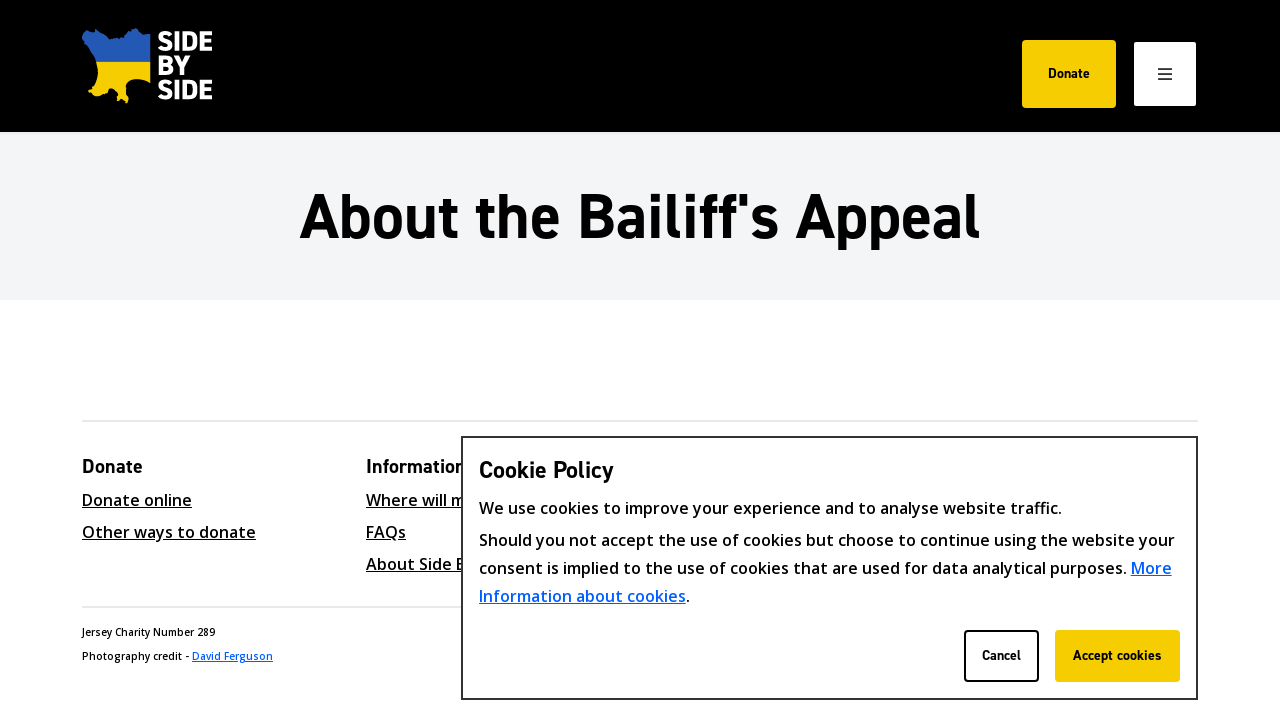

--- FILE ---
content_type: text/html; charset=utf-8
request_url: https://www.sidebyside.je/about-the-bailiff-s-appeal/
body_size: 5535
content:


<!DOCTYPE html>
<html class="no-js" lang="en">
<head>
    <meta charset="utf-8">
    <meta name="viewport" content="width=device-width, initial-scale=1, maximum-scale=5">

    <!--

       /////////////             /////////////                ////////////////
        /////////////             /////////////                 /////////////
         /////////////             /////////////                  //////////
          /////////////             /////////////                  ////////
           /////////////             /////////////                  //////
            /////////////             /////////////                  ////
             /////////////             /////////////                 ///
              /////////////             /////////////                //
               /////////////             /////////////               /
                /////////////             /////////////             /
                 /////////////             /////////////
                  /////////////             /////////////
                   /////////////             /////////////
                    /////////////             /////////////
                     /////////////             /////////////
                      /////////////             /////////////
                       /////////////             /////////////
                        /////////////             /////////////
                         /////////////             /////////////
                          /////////////             /////////////


 See what we do: https://www.webreality.co.uk/services/

-->

    

<title>About the Bailiff&#39;s Appeal | Side by Side, Jersey</title>

<link rel="canonical" href="https://www.sidebyside.je/about-the-bailiff-s-appeal/" />


    <meta property="og:site_name" content="Side by Side" />

<meta property="og:title" content="About the Bailiff&#39;s Appeal | Side by Side, Jersey" />
<meta property="og:url" content="https://www.sidebyside.je/about-the-bailiff-s-appeal/" />
<meta property="og:type" content="website" />
<meta property="og:locale" content="en_GB" />

<meta name="twitter:card" content="summary_large_image">
<meta name="twitter:site" content="https://www.sidebyside.je/about-the-bailiff-s-appeal/">
<meta name="twitter:title" content="About the Bailiff&#39;s Appeal | Side by Side, Jersey" />



    <meta property="og:image" content="https://www.sidebyside.je/media/lyubsj2r/og-image2-x-1.jpg?&amp;width=1200&amp;height=630&amp;mode=Crop&amp;saturation=0" />
    <meta name="twitter:image" content="https://www.sidebyside.je/media/lyubsj2r/og-image2-x-1.jpg?&amp;width=1200&amp;height=600&amp;mode=Crop&amp;saturation=0">








<!-- Twitter universal website tag code -->

<!-- End Twitter universal website tag code -->
<link rel="apple-touch-icon-precomposed" sizes="57x57" href="/assets/favicon/apple-touch-icon-57x57.png" />
<link rel="apple-touch-icon-precomposed" sizes="114x114" href="/assets/favicon/apple-touch-icon-114x114.png" />
<link rel="apple-touch-icon-precomposed" sizes="72x72" href="/assets/favicon/apple-touch-icon-72x72.png" />
<link rel="apple-touch-icon-precomposed" sizes="144x144" href="/assets/favicon/apple-touch-icon-144x144.png" />
<link rel="apple-touch-icon-precomposed" sizes="60x60" href="/assets/favicon/apple-touch-icon-60x60.png" />
<link rel="apple-touch-icon-precomposed" sizes="120x120" href="/assets/favicon/apple-touch-icon-120x120.png" />
<link rel="apple-touch-icon-precomposed" sizes="76x76" href="/assets/favicon/apple-touch-icon-76x76.png" />
<link rel="apple-touch-icon-precomposed" sizes="152x152" href="/assets/favicon/apple-touch-icon-152x152.png" />
<link rel="icon" type="image/png" href="/assets/favicon/favicon-196x196.png" sizes="196x196" />
<link rel="icon" type="image/png" href="/assets/favicon/favicon-96x96.png" sizes="96x96" />
<link rel="icon" type="image/png" href="/assets/favicon/favicon-32x32.png" sizes="32x32" />
<link rel="icon" type="image/png" href="/assets/favicon/favicon-16x16.png" sizes="16x16" />
<link rel="icon" type="image/png" href="/assets/favicon/favicon-128.png" sizes="128x128" />
<meta name="application-name" content="&nbsp;" />
<meta name="msapplication-TileColor" content="#FFFFFF" />
<meta name="msapplication-TileImage" content="/assets/favicon/mstile-144x144.png" />
<meta name="msapplication-square70x70logo" content="/assets/favicon/mstile-70x70.png" />
<meta name="msapplication-square150x150logo" content="/assets/favicon/mstile-150x150.png" />
<meta name="msapplication-wide310x150logo" content="/assets/favicon/mstile-310x150.png" />
<meta name="msapplication-square310x310logo" content="/assets/favicon/mstile-310x310.png" />
    

    <!-- Google Tag Manager -->
    
    <!-- End Google Tag Manager -->



    

    


    

    

    <style>
        #pre-load--component {
            position: fixed;
            z-index: 99999;
            width: 100%;
            height: 100%;
            top: 0;
            left: 0;
            background-color: white;
        }

            #pre-load--component.v--hidden {
                opacity: 0;
                transition: opacity 0.3s ease;
                transition-delay: 0.4s
            }
    </style>
</head>

<body class="t--internal">
        <!-- Google Tag Manager (noscript) -->
    <noscript>
        <iframe src="https://www.googletagmanager.com/ns.html?id=GTM-P6TBB92"
                height="0" width="0" style="display:none;visibility:hidden"></iframe>
    </noscript>
 <!-- End Google Tag Manager (noscript) -->

    <div id="pre-load--component"></div>
    <div id="blanket--component" class="blanket--component"></div>

    

    

<header class="site-header--site-block v--site-header-site-block v--positive v--using-simple-dropdown"
        data-burger-menu-selector=".site-header--burger-menu"
        data-search-selector="#site-header--search">

    <div class="block-top-container">

        <div class="container--cozy-wide">
            <div class="block-top-inner-container">
                <a href="/" class="block-logo">
                    <img src="/assets/images/logo.svg" alt="Side by Side Logo" width="130" height="76" />
                </a>

                

                <div class="block-buttons">
                    


    <a href="/donate-online/" target="_blank" class="button--component v--primary u--visible--l">

        Donate

    </a>

                        <button class="button--component v--secondary v--icon js--burger-menu-trigger" aria-label="Open / Close menu">
                            <i class="far fa-times"></i>
                            <i class="far fa-bars"></i>
                        </button>


                </div>
            </div>
        </div>
        </div>

    <div class="burger-menu--component site-header--burger-menu">
        <div class="container--cozy-wide">
            <div class="row center-xs">
                <div class="col-xs-12">
                    <div class="toggle-menu--component" data-js-config="{&quot;onlyAllowOneMenuOpenAtATime&quot;:false}">
                            <ul>
            <li class="">
                <a href="/donate-online/" target="_blank" class=""><strong>Donate online</strong></a>

            </li>
            <li class="">
                <a href="/other-ways-to-donate/" target="_self" class=""><strong>Other ways to donate</strong></a>

            </li>
            <li class="">
                <a href="/where-will-my-money-go/" target="_self" class=""><strong>Where will my money go?</strong></a>

            </li>
            <li class="">
                <a href="/faqs/" target="_self" class=""><strong>FAQs</strong></a>

            </li>
            <li class="">
                <a href="/about-side-by-side/" target="_self" class=""><strong>About Side By Side</strong></a>

            </li>
    </ul>

                    </div>
                </div>
            </div>
        </div>
    </div>


</header>





    <div id="body-wrapper">
        <main>
            


            
    

<section class="page-header--site-block">
    <div class="container--cozy-wide">
        <div class="col-xs-12">



<nav class="breadcrumbs--component">
</nav>

            <h1 class="v--no-top-spacing">About the Bailiff&#39;s Appeal</h1>

        </div>
    </div>
</section>



            




            
        </main>
    </div>

    

<footer class="site-footer--site-block">
    <div class="container--cozy-wide">

        <hr class="" />

        <div class="row">

                <div class="col-xs-12 col-m-3">
                    <div class="footer-navigation-listing">
                        <h5 class="v--top-spacing">Donate</h5>

                            <p class="body2">
                                <a href="/donate-online/" target="_blank">Donate online</a>
                            </p>
                            <p class="body2">
                                <a href="/other-ways-to-donate/">Other ways to donate</a>
                            </p>
                    </div>
                </div>
                <div class="col-xs-12 col-m-3">
                    <div class="footer-navigation-listing">
                        <h5 class="v--top-spacing">Information</h5>

                            <p class="body2">
                                <a href="/where-will-my-money-go/">Where will my money go?</a>
                            </p>
                            <p class="body2">
                                <a href="/faqs/">FAQs</a>
                            </p>
                            <p class="body2">
                                <a href="/about-side-by-side/">About Side By Side</a>
                            </p>
                    </div>
                </div>
                <div class="col-xs-12 col-m-3">
                    <div class="footer-navigation-listing">
                        <h5 class="v--top-spacing">Policies</h5>

                            <p class="body2">
                                <a href="/terms-conditions/">Terms &amp; Conditions</a>
                            </p>
                            <p class="body2">
                                <a href="/privacy-statement/">Privacy Statement</a>
                            </p>
                            <p class="body2">
                                <a href="/cookie-policy/">Cookie Policy</a>
                            </p>
                    </div>
                </div>

            <div class="col-xs-12 col-m-3 start-xs end-m ">
                <div class="footer-siteby">


                        <div class="social-share--component">
                                    <a class="social-share-link" href="https://www.facebook.com/jerseysidebyside/" target="_blank" title="Facebook Link" aria-label="Facebook Link">
            <i class="fab fa-facebook-f"></i>
        </a>

                                    <a class="social-share-link" href="https://twitter.com/JsySidebySide" target="_blank" title="Twitter Link" aria-label="Twitter Link">
            <i class="fab fa-twitter"></i>
        </a>

                            
                                    <a class="social-share-link" href="https://www.linkedin.com/in/jsysidebyside" target="_blank" title="LinkedIn Link" aria-label="LinkedIn Link">
            <i class="fab fa-linkedin-in"></i>
        </a>

                                    <a class="social-share-link" href="https://www.instagram.com/jsysidebyside/" target="_blank" title="Instagram Link" aria-label="Instagram Link">
            <i class="fab fa-instagram"></i>
        </a>

                        </div>

                    

    <a href="https://www.webreality.co.uk" target=" _blank" class="button-link--component">Site donated by Webreality


    </a>

                </div>
            </div>
        </div>

            <hr class="" />
            <p class="body3">Jersey Charity Number 289</p>
            <p class="body3">Photography credit - <a href="https://www.davidfergusonphotography.com/">David Ferguson</a></p>
    </div>
</footer>



    

    <section class="cookie-policy--site-block u--hidden--xs" id="cookie-policy--site-block">
        <div class="container--cozy-wide">
            <div class="row end-xs">
                <div class="col-xs-12 col-l-8">

                    <div class="cookie-content body2">
                            <h4 class="v--no-top-spacing">Cookie Policy</h4>

                        <p>We use cookies to improve your experience and to analyse website traffic.</p>
<p>Should you not accept the use of cookies but choose to continue using the website your consent is implied to the use of cookies that are used for data analytical purposes. <a href="/cookie-policy/" title="Cookie Policy">More Information about cookies</a>.</p>

                        <div class="button-group--component v--right">
                            

    <button class="button--component v--secondary v--small js--cookie-policy-cancel">

        Cancel

    </button>


                            

    <button class="button--component v--primary v--small js--cookie-policy-accept">

        Accept cookies

    </button>

                        </div>
                    </div>
                </div>
            </div>
        </div>

        
    </section>


    

    



<link rel="stylesheet" href="https://d3e85ikkjrhqme.cloudfront.net/v5.12.0/css/all.min.css" media="screen" />

<link rel="stylesheet" href="/assets/dist/css/styles/main.css?vr=1.0.8102.23894" media="screen" />

    
</body>
<script nonce="0478006319b34431bbc2f66bb4f4a4f9">
!function(e,t,n,s,u,a){e.twq||(s=e.twq=function(){s.exe?s.exe.apply(s,arguments):s.queue.push(arguments);
},s.version='1.1',s.queue=[],u=t.createElement(n),u.async=!0,u.src='//static.ads-twitter.com/uwt.js',
a=t.getElementsByTagName(n)[0],a.parentNode.insertBefore(u,a))}(window,document,'script');
// Insert Twitter Pixel ID and Standard Event data below
twq('init','o8cu1');
twq('track','PageView');
;
    (function (w, d, s, l, i) {
        w[l] = w[l] || []; w[l].push({
            'gtm.start':
                new Date().getTime(), event: 'gtm.js'
        }); var f = d.getElementsByTagName(s)[0],
            j = d.createElement(s), dl = l != 'dataLayer' ? '&l=' + l : ''; j.async = true; j.src =
            'https://www.googletagmanager.com/gtm.js?id=' + i + dl; f.parentNode.insertBefore(j, f);
    })(window, document, 'script', 'dataLayer', 'GTM-P6TBB92');;
        // facebook
        !function(f, b, e, v, n, t, s) {
            if (f.fbq) return; n = f.fbq = function() {
                n.callMethod?
                    n.callMethod.apply(n, arguments) : n.queue.push(arguments)
            };
            if (!f._fbq) f._fbq = n; n.push = n; n.loaded = !0; n.version = '2.0';
            n.queue = []; t = b.createElement(e); t.async = !0;
            t.src = v; s = b.getElementsByTagName(e)[0];
            s.parentNode.insertBefore(t, s)
        } (window, document, 'script',
            'https://connect.facebook.net/en_US/fbevents.js');
        fbq('init', '948157359229525');
        fbq('consent', 'grant');
        fbq('track', 'PageView');
    ;
    (function (window, document) {
        "use strict"; var head = document.head || document.getElementsByTagName("head")[0], dispatchEvent = function (eventName, eventDetailObj) { var event = new CustomEvent(eventName, { detail: eventDetailObj }); document.dispatchEvent(event) }, getUrl = function (url) { return new Promise(function (resolve, reject) { var xhr = new XMLHttpRequest; xhr.open("GET", url); xhr.onreadystatechange = function () { if (xhr.readyState === 4) { if (xhr.status === 200 || xhr.status === 0 && xhr.responseText) { resolve({ url: url, content: xhr.responseText, type: xhr.getResponseHeader("content-type") }) } else { resolve({ url: url, errorMessage: xhr.statusText }) } } }; xhr.send() }) }, injectScript = function (obj, where) { if (!obj.errorMessage) { var script = document.createElement("script");
            if ('0478006319b34431bbc2f66bb4f4a4f9') { script.nonce = '0478006319b34431bbc2f66bb4f4a4f9' }; script.defer = true; script.text = obj.content; where.appendChild(script); if (obj.url) { dispatchEvent("scriptExecuted", { url: obj.url }) }} else { console.log("ErrorMessage: ", obj.url, " ", obj.errorMessage) } }, execute = function (obj) { injectScript(obj, head) }, runScripts = function (resources) { return resources.map(function (obj) { if (obj) { execute(obj) } return obj }) }, fetch = function (scriptsArray) { var i, promises = [], url; for (i = 0; i < scriptsArray.length; i++) { promises.push(getUrl(scriptsArray[i])) } return Promise.all(promises) }; window.WRScriptsToLoad = window.WRScriptsToLoad || []; window.wrLoader = { iNeed: function () { var myDependencies = [], numberOfSatisfiedDependencies = 0; for (var i = 0; i < arguments.length; i++) { if (arguments[i].url) { myDependencies.push(arguments[i].url); if (WRScriptsToLoad.indexOf(arguments[i].url) === -1) { WRScriptsToLoad.push(arguments[i].url) } } } return new Promise(function (resolve, reject) { document.addEventListener("scriptExecuted", function (event) { if (event.detail && event.detail.url) { var url = event.detail.url; if (myDependencies.indexOf(url) > -1) { numberOfSatisfiedDependencies++; if (numberOfSatisfiedDependencies === myDependencies.length) { resolve() } } } }) }) }, load: function () { return fetch(WRScriptsToLoad).then(runScripts) } };
        document.addEventListener("DOMContentLoaded", function() { injectScript({ content: "wrLoader.load();" }, document.querySelector("body")) });
    })(window, document);
;
            wrLoader.iNeed(
                { url: "/assets/dist/common.bundle.js?vr=1.0.8102.23894" },
                { url: "/assets/dist/shared.bundle.js?vr=1.0.8102.23894" },
                { url: "/assets/dist/main.bundle.js?vr=1.0.8102.23894" },
                { url: "/assets/dist/wrCookieTracking.bundle.js?vr=1.0.8102.23894" }
            ).then(function () {
                function consentGrantedCallback () {

                }

                window.wrCookieTracking.init(
                    {
                        consentGrantedCallback: consentGrantedCallback
                    }
                );
            });
        ;
        wrLoader.iNeed(
            { url: "/assets/dist/common.bundle.js?vr=1.0.8102.23894" },
            { url: "/assets/dist/wrEventTracking.bundle.js?vr=1.0.8102.23894" }
        );
    ;
    wrLoader.iNeed(
        { url: "/assets/dist/common.bundle.js?vr=1.0.8102.23894" },
        { url: "/assets/dist/shared.bundle.js?vr=1.0.8102.23894" },
        { url: "/assets/dist/main.bundle.js?vr=1.0.8102.23894" },
        { url: "/assets/dist/wrWrap.bundle.js?vr=1.0.8102.23894" }
    );

    if (document.querySelectorAll(".search-app--site-block") && document.querySelectorAll(".search-app--site-block").length) {
        wrLoader.iNeed(
            { url: "/assets/dist/common.bundle.js?vr=1.0.8102.23894" },
            { url: "/assets/dist/shared.bundle.js?vr=1.0.8102.23894" },
            { url: "/assets/dist/main.bundle.js?vr=1.0.8102.23894" },
            { url: "/assets/dist/reactSearch.bundle.js?vr=1.0.8102.23894" }
        );
    }
;</script></html>

--- FILE ---
content_type: application/javascript
request_url: https://www.sidebyside.je/assets/dist/main.bundle.js?vr=1.0.8102.23894
body_size: 8290
content:
/*! For license information please see main.bundle.js.LICENSE.txt */
var wrClient;!function(){"use strict";var e,t={1276:function(e,t,n){n.r(t);n(8594),n(5666);var r=n(9062),i=n(9263),o=n.n(i);var a=function(e){return"object"==typeof window.Node?e instanceof window.Node:null!==e&&"object"==typeof e&&"number"==typeof e.nodeType&&"string"==typeof e.nodeName};var s=function(e){var t=Object.prototype.toString.call(e);return"object"==typeof window.NodeList?e instanceof window.NodeList:null!==e&&"object"==typeof e&&"number"==typeof e.length&&/^\[object (HTMLCollection|NodeList|Object)\]$/.test(t)&&(0===e.length||a(e[0]))};var c=function(e,t){if(void 0===t&&(t=document),e instanceof Array)return e.filter(a);if(a(e))return[e];if(s(e))return Array.prototype.slice.call(e);if("string"==typeof e)try{var n=t.querySelectorAll(e);return Array.prototype.slice.call(n)}catch(e){return[]}return[]};function l(e){if(e.constructor!==Array)throw new TypeError("Expected array.");if(16===e.length)return e;if(6===e.length){var t=u();return t[0]=e[0],t[1]=e[1],t[4]=e[2],t[5]=e[3],t[12]=e[4],t[13]=e[5],t}throw new RangeError("Expected array with either 6 or 16 values.")}function u(){for(var e=[],t=0;t<16;t++)t%5==0?e.push(1):e.push(0);return e}function d(e,t){for(var n=l(e),r=l(t),i=[],o=0;o<4;o++)for(var a=[n[o],n[o+4],n[o+8],n[o+12]],s=0;s<4;s++){var c=4*s,u=[r[c],r[c+1],r[c+2],r[c+3]],d=a[0]*u[0]+a[1]*u[1]+a[2]*u[2]+a[3]*u[3];i[o+c]=d}return i}function f(e){if("string"==typeof e){var t=e.match(/matrix(3d)?\(([^)]+)\)/);if(t)return l(t[2].split(", ").map(parseFloat))}return u()}function h(e){var t=Math.PI/180*e,n=u();return n[0]=n[5]=Math.cos(t),n[1]=n[4]=Math.sin(t),n[4]*=-1,n}function p(e,t){var n=u();return n[0]=e,n[5]="number"==typeof t?t:e,n}var v,m=(v=Date.now(),function(e){var t=Date.now();t-v>16?(v=t,e(t)):setTimeout((function(){return m(e)}),0)}),y=window.requestAnimationFrame||window.webkitRequestAnimationFrame||window.mozRequestAnimationFrame||m,g={delay:0,distance:"0",duration:600,easing:"cubic-bezier(0.5, 0, 0, 1)",interval:0,opacity:0,origin:"bottom",rotate:{x:0,y:0,z:0},scale:1,cleanup:!1,container:document.documentElement,desktop:!0,mobile:!0,reset:!1,useDelay:"always",viewFactor:0,viewOffset:{top:0,right:0,bottom:0,left:0},afterReset:function(){},afterReveal:function(){},beforeReset:function(){},beforeReveal:function(){}};var b={success:function(){document.documentElement.classList.add("sr"),document.body?document.body.style.height="100%":document.addEventListener("DOMContentLoaded",(function(){document.body.style.height="100%"}))},failure:function(){return document.documentElement.classList.remove("sr"),{clean:function(){},destroy:function(){},reveal:function(){},sync:function(){},get noop(){return!0}}}};function w(e){return null!==e&&e instanceof Object&&(e.constructor===Object||"[object Object]"===Object.prototype.toString.call(e))}function O(e,t){if(w(e))return Object.keys(e).forEach((function(n){return t(e[n],n,e)}));if(e instanceof Array)return e.forEach((function(n,r){return t(n,r,e)}));throw new TypeError("Expected either an array or object literal.")}function j(e){for(var t=[],n=arguments.length-1;n-- >0;)t[n]=arguments[n+1];if(this.constructor.debug&&console){var r="%cScrollReveal: "+e;t.forEach((function(e){return r+="\n — "+e}))}}function E(){var e=this,t={active:[],stale:[]},n={active:[],stale:[]},r={active:[],stale:[]};try{O(c("[data-sr-id]"),(function(e){var n=parseInt(e.getAttribute("data-sr-id"));t.active.push(n)}))}catch(e){throw e}O(this.store.elements,(function(e){-1===t.active.indexOf(e.id)&&t.stale.push(e.id)})),O(t.stale,(function(t){return delete e.store.elements[t]})),O(this.store.elements,(function(e){-1===r.active.indexOf(e.containerId)&&r.active.push(e.containerId),e.hasOwnProperty("sequence")&&-1===n.active.indexOf(e.sequence.id)&&n.active.push(e.sequence.id)})),O(this.store.containers,(function(e){-1===r.active.indexOf(e.id)&&r.stale.push(e.id)})),O(r.stale,(function(t){var n=e.store.containers[t].node;n.removeEventListener("scroll",e.delegate),n.removeEventListener("resize",e.delegate),delete e.store.containers[t]})),O(this.store.sequences,(function(e){-1===n.active.indexOf(e.id)&&n.stale.push(e.id)})),O(n.stale,(function(t){return delete e.store.sequences[t]}))}var k=function(){var e={},t=document.documentElement.style;function n(n,r){if(void 0===r&&(r=t),n&&"string"==typeof n){if(e[n])return e[n];if("string"==typeof r[n])return e[n]=n;if("string"==typeof r["-webkit-"+n])return e[n]="-webkit-"+n;throw new RangeError('Unable to find "'+n+'" style property.')}throw new TypeError("Expected a string.")}return n.clearCache=function(){return e={}},n}();function T(e){var t=window.getComputedStyle(e.node),n=t.position,r=e.config,i={},o=(e.node.getAttribute("style")||"").match(/[\w-]+\s*:\s*[^;]+\s*/gi)||[];i.computed=o?o.map((function(e){return e.trim()})).join("; ")+";":"",i.generated=o.some((function(e){return e.match(/visibility\s?:\s?visible/i)}))?i.computed:o.concat(["visibility: visible"]).map((function(e){return e.trim()})).join("; ")+";";var a,s,c,l=parseFloat(t.opacity),v=isNaN(parseFloat(r.opacity))?parseFloat(t.opacity):parseFloat(r.opacity),m={computed:l!==v?"opacity: "+l+";":"",generated:l!==v?"opacity: "+v+";":""},y=[];if(parseFloat(r.distance)){var g="top"===r.origin||"bottom"===r.origin?"Y":"X",b=r.distance;"top"!==r.origin&&"left"!==r.origin||(b=/^-/.test(b)?b.substr(1):"-"+b);var w=b.match(/(^-?\d+\.?\d?)|(em$|px$|%$)/g),O=w[0];switch(w[1]){case"em":b=parseInt(t.fontSize)*O;break;case"px":b=O;break;case"%":b="Y"===g?e.node.getBoundingClientRect().height*O/100:e.node.getBoundingClientRect().width*O/100;break;default:throw new RangeError("Unrecognized or missing distance unit.")}"Y"===g?y.push(function(e){var t=u();return t[13]=e,t}(b)):y.push(function(e){var t=u();return t[12]=e,t}(b))}r.rotate.x&&y.push((a=r.rotate.x,s=Math.PI/180*a,(c=u())[5]=c[10]=Math.cos(s),c[6]=c[9]=Math.sin(s),c[9]*=-1,c)),r.rotate.y&&y.push(function(e){var t=Math.PI/180*e,n=u();return n[0]=n[10]=Math.cos(t),n[2]=n[8]=Math.sin(t),n[2]*=-1,n}(r.rotate.y)),r.rotate.z&&y.push(h(r.rotate.z)),1!==r.scale&&(0===r.scale?y.push(p(2e-4)):y.push(p(r.scale)));var j={};if(y.length){j.property=k("transform"),j.computed={raw:t[j.property],matrix:f(t[j.property])},y.unshift(j.computed.matrix);var E=y.reduce(d);j.generated={initial:j.property+": matrix3d("+E.join(", ")+");",final:j.property+": matrix3d("+j.computed.matrix.join(", ")+");"}}else j.generated={initial:"",final:""};var T={};if(m.generated||j.generated.initial){T.property=k("transition"),T.computed=t[T.property],T.fragments=[];var x=r.delay,L=r.duration,A=r.easing;m.generated&&T.fragments.push({delayed:"opacity "+L/1e3+"s "+A+" "+x/1e3+"s",instant:"opacity "+L/1e3+"s "+A+" 0s"}),j.generated.initial&&T.fragments.push({delayed:j.property+" "+L/1e3+"s "+A+" "+x/1e3+"s",instant:j.property+" "+L/1e3+"s "+A+" 0s"}),T.computed&&!T.computed.match(/all 0s|none 0s/)&&T.fragments.unshift({delayed:T.computed,instant:T.computed});var P=T.fragments.reduce((function(e,t,n){return e.delayed+=0===n?t.delayed:", "+t.delayed,e.instant+=0===n?t.instant:", "+t.instant,e}),{delayed:"",instant:""});T.generated={delayed:T.property+": "+P.delayed+";",instant:T.property+": "+P.instant+";"}}else T.generated={delayed:"",instant:""};return{inline:i,opacity:m,position:n,transform:j,transition:T}}function x(e,t){t.split(";").forEach((function(t){var n=t.split(":"),r=n[0],i=n.slice(1);r&&i&&(e.style[r.trim()]=i.join(":"))}))}function L(e){var t,n=this;try{O(c(e),(function(e){var r=e.getAttribute("data-sr-id");if(null!==r){t=!0;var i=n.store.elements[r];i.callbackTimer&&window.clearTimeout(i.callbackTimer.clock),x(i.node,i.styles.inline.generated),e.removeAttribute("data-sr-id"),delete n.store.elements[r]}}))}catch(e){return j.call(this,"Clean failed.",e.message)}if(t)try{E.call(this)}catch(e){return j.call(this,"Clean failed.",e.message)}}function A(){var e=this;O(this.store.elements,(function(e){x(e.node,e.styles.inline.generated),e.node.removeAttribute("data-sr-id")})),O(this.store.containers,(function(t){var n=t.node===document.documentElement?window:t.node;n.removeEventListener("scroll",e.delegate),n.removeEventListener("resize",e.delegate)})),this.store={containers:{},elements:{},history:[],sequences:{}}}function P(e){for(var t=[],n=arguments.length-1;n-- >0;)t[n]=arguments[n+1];if(w(e))return O(t,(function(t){O(t,(function(t,n){w(t)?(e[n]&&w(e[n])||(e[n]={}),P(e[n],t)):e[n]=t}))})),e;throw new TypeError("Target must be an object literal.")}function M(e){return void 0===e&&(e=navigator.userAgent),/Android|iPhone|iPad|iPod/i.test(e)}var q,S=(q=0,function(){return q++});function R(){var e=this;E.call(this),O(this.store.elements,(function(e){var t=[e.styles.inline.generated];e.visible?(t.push(e.styles.opacity.computed),t.push(e.styles.transform.generated.final),e.revealed=!0):(t.push(e.styles.opacity.generated),t.push(e.styles.transform.generated.initial),e.revealed=!1),x(e.node,t.filter((function(e){return""!==e})).join(" "))})),O(this.store.containers,(function(t){var n=t.node===document.documentElement?window:t.node;n.addEventListener("scroll",e.delegate),n.addEventListener("resize",e.delegate)})),this.delegate(),this.initTimeout=null}function C(e,t){void 0===t&&(t={});var n=t.pristine||this.pristine,r="always"===e.config.useDelay||"onload"===e.config.useDelay&&n||"once"===e.config.useDelay&&!e.seen,i=e.visible&&!e.revealed,o=!e.visible&&e.revealed&&e.config.reset;return t.reveal||i?I.call(this,e,r):t.reset||o?z.call(this,e):void 0}function I(e,t){var n=[e.styles.inline.generated,e.styles.opacity.computed,e.styles.transform.generated.final];t?n.push(e.styles.transition.generated.delayed):n.push(e.styles.transition.generated.instant),e.revealed=e.seen=!0,x(e.node,n.filter((function(e){return""!==e})).join(" ")),F.call(this,e,t)}function z(e){var t=[e.styles.inline.generated,e.styles.opacity.generated,e.styles.transform.generated.initial,e.styles.transition.generated.instant];e.revealed=!1,x(e.node,t.filter((function(e){return""!==e})).join(" ")),F.call(this,e)}function F(e,t){var n=this,r=t?e.config.duration+e.config.delay:e.config.duration,i=e.revealed?e.config.beforeReveal:e.config.beforeReset,o=e.revealed?e.config.afterReveal:e.config.afterReset,a=0;e.callbackTimer&&(a=Date.now()-e.callbackTimer.start,window.clearTimeout(e.callbackTimer.clock)),i(e.node),e.callbackTimer={start:Date.now(),clock:window.setTimeout((function(){o(e.node),e.callbackTimer=null,e.revealed&&!e.config.reset&&e.config.cleanup&&L.call(n,e.node)}),r-a)}}function N(e,t){if(void 0===t&&(t=this.pristine),!e.visible&&e.revealed&&e.config.reset)return C.call(this,e,{reset:!0});var n=this.store.sequences[e.sequence.id],r=e.sequence.index;if(n){var i=new _(n,"visible",this.store),o=new _(n,"revealed",this.store);if(n.models={visible:i,revealed:o},!o.body.length){var a=n.members[i.body[0]],s=this.store.elements[a];if(s)return H.call(this,n,i.body[0],-1,t),H.call(this,n,i.body[0],1,t),C.call(this,s,{reveal:!0,pristine:t})}if(!n.blocked.head&&r===[].concat(o.head).pop()&&r>=[].concat(i.body).shift())return H.call(this,n,r,-1,t),C.call(this,e,{reveal:!0,pristine:t});if(!n.blocked.foot&&r===[].concat(o.foot).shift()&&r<=[].concat(i.body).pop())return H.call(this,n,r,1,t),C.call(this,e,{reveal:!0,pristine:t})}}function D(e){var t=Math.abs(e);if(isNaN(t))throw new RangeError("Invalid sequence interval.");this.id=S(),this.interval=Math.max(t,16),this.members=[],this.models={},this.blocked={head:!1,foot:!1}}function _(e,t,n){var r=this;this.head=[],this.body=[],this.foot=[],O(e.members,(function(e,i){var o=n.elements[e];o&&o[t]&&r.body.push(i)})),this.body.length&&O(e.members,(function(e,i){var o=n.elements[e];o&&!o[t]&&(i<r.body[0]?r.head.push(i):r.foot.push(i))}))}function H(e,t,n,r){var i=this,o=["head",null,"foot"][1+n],a=e.members[t+n],s=this.store.elements[a];e.blocked[o]=!0,setTimeout((function(){e.blocked[o]=!1,s&&N.call(i,s,r)}),e.interval)}function Y(e,t,n){var r=this;void 0===t&&(t={}),void 0===n&&(n=!1);var i,o=[],a=t.interval||g.interval;try{a&&(i=new D(a));var s=c(e);if(!s.length)throw new Error("Invalid reveal target.");var l=s.reduce((function(e,n){var a={},s=n.getAttribute("data-sr-id");s?(P(a,r.store.elements[s]),x(a.node,a.styles.inline.computed)):(a.id=S(),a.node=n,a.seen=!1,a.revealed=!1,a.visible=!1);var l=P({},a.config||r.defaults,t);if(!l.mobile&&M()||!l.desktop&&!M())return s&&L.call(r,a),e;var u,d=c(l.container)[0];if(!d)throw new Error("Invalid container.");return d.contains(n)?(u=function(e){var t=[],n=arguments.length-1;for(;n-- >0;)t[n]=arguments[n+1];var r=null;return O(t,(function(t){O(t,(function(t){null===r&&t.node===e&&(r=t.id)}))})),r}(d,o,r.store.containers),null===u&&(u=S(),o.push({id:u,node:d})),a.config=l,a.containerId=u,a.styles=T(a),i&&(a.sequence={id:i.id,index:i.members.length},i.members.push(a.id)),e.push(a),e):e}),[]);O(l,(function(e){r.store.elements[e.id]=e,e.node.setAttribute("data-sr-id",e.id)}))}catch(e){return j.call(this,"Reveal failed.",e.message)}O(o,(function(e){r.store.containers[e.id]={id:e.id,node:e.node}})),i&&(this.store.sequences[i.id]=i),!0!==n&&(this.store.history.push({target:e,options:t}),this.initTimeout&&window.clearTimeout(this.initTimeout),this.initTimeout=window.setTimeout(R.bind(this),0))}function B(){var e=this;O(this.store.history,(function(t){Y.call(e,t.target,t.options,!0)})),R.call(this)}var W=Math.sign||function(e){return(e>0)-(e<0)||+e};function $(e,t){var n=t?e.node.clientHeight:e.node.offsetHeight,r=t?e.node.clientWidth:e.node.offsetWidth,i=0,o=0,a=e.node;do{isNaN(a.offsetTop)||(i+=a.offsetTop),isNaN(a.offsetLeft)||(o+=a.offsetLeft),a=a.offsetParent}while(a);return{bounds:{top:i,right:o+r,bottom:i+n,left:o},height:n,width:r}}function X(e){var t,n;return e.node===document.documentElement?(t=window.pageYOffset,n=window.pageXOffset):(t=e.node.scrollTop,n=e.node.scrollLeft),{top:t,left:n}}function G(e){void 0===e&&(e={});var t=this.store.containers[e.containerId];if(t){var n=Math.max(0,Math.min(1,e.config.viewFactor)),r=e.config.viewOffset,i=e.geometry.bounds.top+e.geometry.height*n,o=e.geometry.bounds.right-e.geometry.width*n,a=e.geometry.bounds.bottom-e.geometry.height*n,s=e.geometry.bounds.left+e.geometry.width*n,c=t.geometry.bounds.top+t.scroll.top+r.top,l=t.geometry.bounds.right+t.scroll.left-r.right,u=t.geometry.bounds.bottom+t.scroll.top-r.bottom,d=t.geometry.bounds.left+t.scroll.left+r.left;return i<u&&o>d&&a>c&&s<l||"fixed"===e.styles.position}}function U(e,t){var n=this;void 0===e&&(e={type:"init"}),void 0===t&&(t=this.store.elements),y((function(){var r="init"===e.type||"resize"===e.type;O(n.store.containers,(function(e){r&&(e.geometry=$.call(n,e,!0));var t=X.call(n,e);e.scroll&&(e.direction={x:W(t.left-e.scroll.left),y:W(t.top-e.scroll.top)}),e.scroll=t})),O(t,(function(e){(r||void 0===e.geometry)&&(e.geometry=$.call(n,e)),e.visible=G.call(n,e)})),O(t,(function(e){e.sequence?N.call(n,e):C.call(n,e)})),n.pristine=!1}))}var Z,J,K,Q,V,ee,te,ne;function re(e){var t;if(void 0===e&&(e={}),void 0===this||Object.getPrototypeOf(this)!==re.prototype)return new re(e);if(!re.isSupported())return j.call(this,"Instantiation failed.","This browser is not supported."),b.failure();try{t=P({},ee||g,e)}catch(e){return j.call(this,"Invalid configuration.",e.message),b.failure()}try{if(!c(t.container)[0])throw new Error("Invalid container.")}catch(e){return j.call(this,e.message),b.failure()}return!(ee=t).mobile&&M()||!ee.desktop&&!M()?(j.call(this,"This device is disabled.","desktop: "+ee.desktop,"mobile: "+ee.mobile),b.failure()):(b.success(),this.store={containers:{},elements:{},history:[],sequences:{}},this.pristine=!0,Z=Z||U.bind(this),J=J||A.bind(this),K=K||Y.bind(this),Q=Q||L.bind(this),V=V||B.bind(this),Object.defineProperty(this,"delegate",{get:function(){return Z}}),Object.defineProperty(this,"destroy",{get:function(){return J}}),Object.defineProperty(this,"reveal",{get:function(){return K}}),Object.defineProperty(this,"clean",{get:function(){return Q}}),Object.defineProperty(this,"sync",{get:function(){return V}}),Object.defineProperty(this,"defaults",{get:function(){return ee}}),Object.defineProperty(this,"version",{get:function(){return"4.0.9"}}),Object.defineProperty(this,"noop",{get:function(){return!1}}),ne||(ne=this))}re.isSupported=function(){return function(){var e=document.documentElement.style;return"transform"in e||"WebkitTransform"in e}()&&function(){var e=document.documentElement.style;return"transition"in e||"WebkitTransition"in e}()},Object.defineProperty(re,"debug",{get:function(){return te||!1},set:function(e){return te="boolean"==typeof e?e:te}}),re();var ie,oe,ae=re,se={distance:"24px",viewOffset:{top:24},duration:1e3,beforeReveal:function(e){e.classList.add("v--sr-before-visible")},afterReveal:function(e){e.classList.add("v--sr-is-visible")}};document.body.addEventListener("click",(function(e){})),function(){var e=(0,r.Z)(document.querySelectorAll(".js--match-height"));if(e&&e.length)new(o())(".js--match-height")}(),oe=document.querySelector("#pre-load--component"),ie=function(){oe&&(oe.classList.add("v--hidden"),document.documentElement.style.fontSize=null,setTimeout((function(){ae().reveal("",se),document.querySelector(".js--scroll-reveal")&&ae().reveal(".js--scroll-reveal",se),setTimeout((function(){oe.classList.add("u--hidden--xs")}),800)}),100))},"loading"!=document.readyState?ie():document.addEventListener("DOMContentLoaded",ie)},9263:function(e,t,n){Object.defineProperty(t,"__esModule",{value:!0});var r=function(){function e(e,t){for(var n=0;n<t.length;n++){var r=t[n];r.enumerable=r.enumerable||!1,r.configurable=!0,"value"in r&&(r.writable=!0),Object.defineProperty(e,r.key,r)}}return function(t,n,r){return n&&e(t.prototype,n),r&&e(t,r),t}}(),i=n(526);var o=function(){function e(t,n){var r=this;!function(e,t){if(!(e instanceof t))throw new TypeError("Cannot call a class as a function")}(this,e),this.selector=t,this.elements="string"==typeof t?document.querySelectorAll(t):t,this.options=n,window.addEventListener("resize",(function(){r.run()})),this.run()}return r(e,[{key:"recalc",value:function(){this.elements=document.querySelectorAll(this.selector),this.run()}},{key:"makeGroups",value:function(e){var t=[];[].forEach.call(e,(function(e){e.style.height="1px",e.style.overflow="hidden"}));var n=0,r=(0,i.getOffset)(e[0]).top;return t[0]=[],[].forEach.call(e,(function(e){(0,i.getOffset)(e).top!==r&&(r=(0,i.getOffset)(e).top,t[n+=1]=[]),t[n].push(e)})),[].forEach.call(e,(function(e){e.style.height="",e.style.overflow=""})),t}},{key:"autoHeight",value:function(e){var t=e.map((function(e){var t=getComputedStyle(e);return"border-box"===t.boxSizing?e.offsetHeight:e.offsetHeight-parseFloat(t.paddingTop)-parseFloat(t.paddingBottom)})),n=Math.max.apply(Math,function(e){if(Array.isArray(e)){for(var t=0,n=Array(e.length);t<e.length;t++)n[t]=e[t];return n}return Array.from(e)}(t));e.forEach((function(e){e.style.height=n+"px"}))}},{key:"run",value:function(){var e=this,t=this.elements;this.makeGroups(t).forEach((function(t){e.autoHeight(t)}))}}]),e}();t.default=o,e.exports=t.default},526:function(e,t){Object.defineProperty(t,"__esModule",{value:!0});t.getOffset=function(e){var t=e.getBoundingClientRect();return{top:t.top+(window.pageYOffset||document.documentElement.scrollTop||document.body.scrollTop||0),left:t.left+(window.pageXOffset||document.documentElement.scrollLeft||document.body.scrollLeft||0)}}}},n={};function r(e){var i=n[e];if(void 0!==i)return i.exports;var o=n[e]={exports:{}};return t[e](o,o.exports,r),o.exports}r.m=t,e=[],r.O=function(t,n,i,o){if(!n){var a=1/0;for(u=0;u<e.length;u++){n=e[u][0],i=e[u][1],o=e[u][2];for(var s=!0,c=0;c<n.length;c++)(!1&o||a>=o)&&Object.keys(r.O).every((function(e){return r.O[e](n[c])}))?n.splice(c--,1):(s=!1,o<a&&(a=o));if(s){e.splice(u--,1);var l=i();void 0!==l&&(t=l)}}return t}o=o||0;for(var u=e.length;u>0&&e[u-1][2]>o;u--)e[u]=e[u-1];e[u]=[n,i,o]},r.n=function(e){var t=e&&e.__esModule?function(){return e.default}:function(){return e};return r.d(t,{a:t}),t},r.d=function(e,t){for(var n in t)r.o(t,n)&&!r.o(e,n)&&Object.defineProperty(e,n,{enumerable:!0,get:t[n]})},r.g=function(){if("object"==typeof globalThis)return globalThis;try{return this||new Function("return this")()}catch(e){if("object"==typeof window)return window}}(),r.o=function(e,t){return Object.prototype.hasOwnProperty.call(e,t)},r.r=function(e){"undefined"!=typeof Symbol&&Symbol.toStringTag&&Object.defineProperty(e,Symbol.toStringTag,{value:"Module"}),Object.defineProperty(e,"__esModule",{value:!0})},r.j=179,function(){var e={179:0};r.O.j=function(t){return 0===e[t]};var t=function(t,n){var i,o,a=n[0],s=n[1],c=n[2],l=0;if(a.some((function(t){return 0!==e[t]}))){for(i in s)r.o(s,i)&&(r.m[i]=s[i]);if(c)var u=c(r)}for(t&&t(n);l<a.length;l++)o=a[l],r.o(e,o)&&e[o]&&e[o][0](),e[o]=0;return r.O(u)},n=self.webpackChunkwrClient=self.webpackChunkwrClient||[];n.forEach(t.bind(null,0)),n.push=t.bind(null,n.push.bind(n))}();var i=r.O(void 0,[592],(function(){return r(1276)}));i=r.O(i),wrClient=i}();

--- FILE ---
content_type: image/svg+xml
request_url: https://www.sidebyside.je/assets/images/logo.svg
body_size: 8363
content:
<svg width="130" height="76" viewBox="0 0 130 76" fill="none" xmlns="http://www.w3.org/2000/svg">
<g clip-path="url(#clip0_5_164)">
<path d="M68.2902 5.80223C67.6875 5.96445 67.0664 6.04954 66.442 6.05543C65.9957 6.09289 65.5367 6.01434 65.0959 6.07597C64.0575 6.221 63.0247 6.40711 61.9954 6.59866C61.4944 6.69236 60.9767 6.63709 60.5071 6.43974C60.0376 6.24239 59.637 5.91175 59.3557 5.48922C58.8905 4.94566 58.3249 4.49581 57.6893 4.16405C57.2831 4.00218 56.9263 3.73808 56.654 3.39768C56.3817 3.05727 56.2032 2.65226 56.136 2.22251C56.1086 1.91378 55.9667 1.62625 55.7378 1.41583C54.9711 0.900983 54.1497 0.468313 53.3417 0C52.2474 1.34934 51.5003 1.53728 49.5901 0.83995C49.5597 1.20251 49.5159 1.47504 49.5171 1.74636C49.5262 3.45646 49.1706 3.72112 47.4501 3.26671C47.2794 3.22808 47.1115 3.17841 46.9474 3.11804C46.416 2.89929 46.1747 3.1126 45.8834 3.58876C45.2604 4.56685 44.5864 5.51203 43.8644 6.42041C43.6811 6.63137 43.4323 6.77572 43.1573 6.83073C42.4709 6.9691 42.2929 7.34856 42.3062 8.01689C42.3318 9.67018 41.8977 9.97717 40.2538 9.59768C40.083 9.55841 39.9114 9.52216 39.7442 9.4714C39.4035 9.32076 39.0169 9.30975 38.668 9.44075C38.3192 9.57175 38.0363 9.83418 37.8809 10.1711C37.5976 10.6016 37.2871 11.0137 36.9513 11.405L35.4662 9.4859C34.6643 9.8406 34.0514 10.2877 33.399 10.3506C32.689 10.3195 31.9873 10.1866 31.3156 9.95603C31.1842 11.4311 31.1843 11.431 29.2486 10.6539C27.8296 11.9356 27.4672 11.8849 26.3072 10.2993C25.7528 9.54089 25.1771 8.79519 24.577 8.07188C24.396 7.82014 24.1349 7.63643 23.8359 7.5504C23.4843 7.53117 23.1475 7.40309 22.8728 7.18409C22.598 6.9651 22.3991 6.66616 22.3039 6.32917C22.245 6.22036 22.161 6.12703 22.0587 6.05694C21.9563 5.98685 21.8386 5.94202 21.7154 5.92612C20.0891 5.83973 18.554 5.15294 17.4105 4.00029C16.7898 3.44738 16.0651 3.01049 15.4115 2.48961C14.8072 2.00619 14.2358 1.48651 13.5616 0.906411C12.9804 1.13604 12.7621 1.68046 12.973 2.55183C13.2442 3.67276 12.7487 4.25954 11.5851 4.37435C11.2373 4.42163 10.884 4.41017 10.54 4.34049C8.99827 3.95617 7.40176 3.84559 6.05089 2.7573C4.87997 1.81342 3.8015 2.263 3.15524 3.59603C2.92845 3.92022 2.62858 4.18735 2.27968 4.37616C2.06264 4.52904 1.63225 4.54113 1.56233 4.71879C0.985384 6.1902 0.176251 7.65616 0.0212224 9.18195C-0.0313509 9.91758 0.103565 10.6545 0.413661 11.3245C0.723758 11.9945 1.19899 12.5759 1.79521 13.0148C2.13622 13.24 2.37414 13.5898 2.45734 13.9882C2.54054 14.3867 2.46229 14.8016 2.2396 15.1431C2.10599 15.4633 2.01247 15.7985 1.96115 16.1414C2.76548 16.2761 3.64455 16.1583 4.00142 16.5323C5.16748 17.7554 6.49713 19.0171 7.10205 20.5254C7.80288 22.299 8.76814 23.9578 9.96548 25.446C11.6699 27.4445 12.9239 29.7827 13.643 32.3033C13.7707 32.797 13.8861 33.2937 14.0077 33.7892H68.2925L68.2902 5.80223Z" fill="#2458B5"/>
<path d="M5.53906 63.3152C5.7178 63.1496 5.89411 62.9798 6.07102 62.8112C6.06069 62.7895 6.05212 62.7665 6.04178 62.7454L5.53906 63.3152Z" fill="#F6CD00"/>
<path d="M15.8706 42.4871C16.2317 46.7829 15.1788 50.8412 13.589 54.7865C12.8558 56.6054 12.1221 58.4545 9.86231 58.878C10.5159 61.2649 10.4447 61.3447 7.95266 61.5369C7.6179 61.5816 7.30293 61.7202 7.04444 61.9363C6.70459 62.2088 6.38658 62.5073 6.07166 62.8089C6.28198 63.3878 6.55952 63.9404 6.89854 64.4555C7.04788 64.5828 7.22751 64.6698 7.4204 64.7082C7.6133 64.7466 7.81301 64.7351 8.00016 64.6749C8.84278 64.1437 9.2895 64.4821 9.69014 65.1927C10.3496 66.4337 11.4268 67.405 12.7335 67.9369C14.0401 68.4688 15.4933 68.5276 16.8391 68.1029C17.0373 68.0425 17.2769 68.0902 17.4551 68.0026C18.404 67.6245 19.3083 67.144 20.1518 66.5699C20.7172 66.1142 21.1307 65.8236 21.7934 66.188C21.9058 66.2733 22.0362 66.3321 22.1749 66.3599C22.3135 66.3878 22.4565 66.384 22.5934 66.3487C22.7303 66.3135 22.8575 66.2479 22.9651 66.1567C23.0727 66.0655 23.1581 65.9512 23.2147 65.8224C23.3444 65.5518 23.5729 65.3404 23.8537 65.2312C24.1346 65.122 24.4467 65.1231 24.7268 65.2344C24.9842 65.2889 25.2474 65.3115 25.5104 65.3015C25.8292 64.0341 26.2125 62.7837 26.6588 61.555C26.7914 61.3058 26.9738 61.0862 27.1948 60.9095C27.4158 60.7329 27.6707 60.603 27.944 60.5277C28.9756 60.3288 30.0436 60.4469 31.0059 60.8663C31.9683 61.2857 32.7794 61.9864 33.3312 62.8753C33.4528 63.0759 33.6174 63.3273 33.8174 63.3932C34.9464 63.7654 35.4043 64.7166 35.8402 65.6659C36.529 67.1663 36.2189 67.863 34.758 68.3905C34.4273 69.8607 36.1301 71.3479 34.4764 72.7268C36.3149 73.3347 36.8834 73.1601 37.8749 71.7642C38.6774 70.6336 39.7377 70.5134 40.6873 71.514C41.2174 72.2085 41.9773 72.6945 42.8328 72.8863C43.5016 72.9927 43.7192 73.5202 43.4243 74.1662C43.2966 74.4448 43.1331 74.71 42.9878 74.9747C44.6031 75.9488 45.0476 75.8044 45.6112 74.1716C45.872 73.4151 46.1583 72.6676 46.4173 71.9092C46.6741 71.1876 46.6907 70.403 46.4647 69.6713C46.2386 68.9396 45.7819 68.2995 45.1619 67.8455C44.6265 67.4629 44.2549 66.8944 44.121 66.2526C44.0541 64.7287 44.1533 63.201 44.0913 61.6644C44.0561 60.7791 44.6889 59.9023 43.7587 59.0968C43.5915 58.9518 43.5903 58.4702 43.6827 58.2019C43.9433 57.2346 44.3218 56.3025 44.8099 55.4264C46.2477 53.2456 48.4296 52.092 50.9393 51.5385C54.9153 50.6623 58.7254 51.2678 62.6157 52.4044C64.6821 53.0025 66.6107 53.9969 68.2927 55.3316V33.7916H14.0079C14.4334 35.5239 14.84 37.2612 15.2275 39.0035C15.5209 40.1489 15.7357 41.3128 15.8706 42.4871V42.4871Z" fill="#F6CD00"/>
<path d="M86.7884 8.67249C86.0278 7.38418 85.0697 6.90802 83.3231 6.90802C81.7734 6.90802 81.0967 7.60838 81.0967 8.58851C81.0967 9.73663 82.1113 10.3808 84.562 11.0805C88.7879 12.2848 90.3935 13.8529 90.3935 17.1571C90.3935 20.6577 88.0274 22.9261 83.6039 22.9261C80.0546 22.9261 77.6593 22.0578 75.8281 19.7615L79.3221 17.3251C79.7751 17.9114 80.3672 18.3769 81.0456 18.68C81.724 18.983 82.4675 19.1142 83.2094 19.0618C85.0126 19.0618 85.7172 18.3058 85.7172 17.3813C85.7172 16.2616 84.9267 15.7014 82.0548 14.7775C78.1097 13.517 76.4198 11.7247 76.4198 8.61389C76.4198 5.42151 78.533 3.04187 83.2659 3.04187C86.3665 3.04187 88.8724 4.07821 90.2531 6.20586L86.7884 8.67249Z" fill="white"/>
<path d="M97.3211 22.6476H92.6448V3.3241H97.3211V22.6476Z" fill="white"/>
<path d="M100.42 22.6476V3.3241H107.661C112.084 3.3241 115.321 5.48017 115.321 11.5845V14.3847C115.321 20.4335 112.081 22.6458 107.661 22.6458L100.42 22.6476ZM110.647 14.3865V11.5864C110.647 8.98254 110.083 7.19025 107.661 7.19025H105.096V18.7802H107.661C110.083 18.7802 110.647 16.9892 110.647 14.3847V14.3865Z" fill="white"/>
<path d="M130 3.3241V7.18844H122.393V10.7168H129.154V14.5805H122.393V18.7802H130V22.6476H117.719V3.3241H130Z" fill="white"/>
<path d="M83.461 27.5887C88.0535 27.5887 90.7297 29.1846 90.7297 32.713C90.7635 33.5229 90.5742 34.3266 90.182 35.0373C89.7899 35.7481 89.2099 36.3388 88.5047 36.7459C89.4019 37.1284 90.1574 37.7783 90.6671 38.6059C91.1768 39.4336 91.4153 40.398 91.3499 41.3662C91.3499 44.448 89.2651 46.9104 84.0811 46.9104H76.6714V27.5887H83.461ZM81.3479 34.9536H83.3206C85.2052 34.9536 86.0534 34.3657 86.0534 33.2453C86.0534 32.0972 85.4618 31.4247 82.8974 31.4247H81.3479V34.9536ZM81.3479 43.0461H83.5741C85.6588 43.0461 86.6747 42.3463 86.6747 40.9178C86.6747 39.3503 85.6047 38.818 83.2379 38.818H81.3496L81.3479 43.0461Z" fill="white"/>
<path d="M97.0112 27.5887L100.025 34.2255L103.04 27.5887H108.421L102.364 39.1817V46.9104H97.6867V39.1817L91.6301 27.5887H97.0112Z" fill="white"/>
<path d="M86.7884 57.2018C86.0278 55.9135 85.0697 55.4373 83.3231 55.4373C81.7734 55.4373 81.0967 56.1377 81.0967 57.1178C81.0967 58.2659 82.1113 58.9101 84.562 59.6098C88.7879 60.8135 90.3935 62.3822 90.3935 65.6864C90.3935 69.187 88.0274 71.4554 83.6039 71.4554C80.0546 71.4554 77.6593 70.5864 75.8281 68.2902L79.3221 65.8544C79.7752 66.4406 80.3674 66.906 81.0458 67.2089C81.7241 67.5119 82.4675 67.643 83.2094 67.5905C85.0126 67.5905 85.7172 66.8345 85.7172 65.9106C85.7172 64.7902 84.9267 64.2307 82.0548 63.3061C78.1097 62.0456 76.4198 60.2534 76.4198 57.1425C76.4198 53.9502 78.533 51.5699 83.2659 51.5699C86.3665 51.5699 88.8724 52.6063 90.2531 54.7345L86.7884 57.2018Z" fill="white"/>
<path d="M97.3211 71.1749H92.6448V51.8527H97.3211V71.1749Z" fill="white"/>
<path d="M100.42 71.1749V51.8527H107.661C112.084 51.8527 115.321 54.0087 115.321 60.1137V62.9139C115.321 68.9627 112.081 71.1749 107.661 71.1749H100.42ZM110.647 62.9139V60.1125C110.647 57.5081 110.083 55.7164 107.661 55.7164H105.096V67.3088H107.661C110.083 67.31 110.647 65.5177 110.647 62.9139Z" fill="white"/>
<path d="M130 51.8527V55.72H122.393V59.2484H129.154V63.1127H122.393V67.3124H130V71.1798H117.719V51.8527H130Z" fill="white"/>
</g>
<defs>
<clipPath id="clip0_5_164">
<rect width="130" height="75.5814" fill="white"/>
</clipPath>
</defs>
</svg>


--- FILE ---
content_type: application/javascript
request_url: https://www.sidebyside.je/assets/dist/common.bundle.js?vr=1.0.8102.23894
body_size: 70436
content:
(self.webpackChunkwrClient=self.webpackChunkwrClient||[]).push([[592],{2069:function(t,r,e){"use strict";e.d(r,{E:function(){return n}});var n={cssClasses:{showCssClass:"v--show",openCssClass:"v--open",closeCssClass:"v--close",activeCssClass:"v--active",hoveredCssClass:"v--hovered",clickedCssClass:"v--clicked",selectedCssClass:"v--selected",bodyBlanketComponentOpenCssClass:"v--body--blanket-component--open",bodyBurgerMenuOpenCssClass:"v--body--burger-menu--open",bodyMegaMenuOpenCssClass:"v--body--mega-menu--open",bodySearchOpenCssClass:"v--body--search--open",bodyModalOpenCssClass:"v--body--modal--open",bodySimpleDropdownOpenCssClass:"v--body--simple-dropdown--open"},events:{removableTagRemoved:"event-removable-tag-removed"}}},9662:function(t,r,e){var n=e(7854),o=e(614),i=e(6330),a=n.TypeError;t.exports=function(t){if(o(t))return t;throw a(i(t)+" is not a function")}},9483:function(t,r,e){var n=e(7854),o=e(4411),i=e(6330),a=n.TypeError;t.exports=function(t){if(o(t))return t;throw a(i(t)+" is not a constructor")}},6077:function(t,r,e){var n=e(7854),o=e(614),i=n.String,a=n.TypeError;t.exports=function(t){if("object"==typeof t||o(t))return t;throw a("Can't set "+i(t)+" as a prototype")}},1223:function(t,r,e){var n=e(5112),o=e(30),i=e(3070),a=n("unscopables"),u=Array.prototype;null==u[a]&&i.f(u,a,{configurable:!0,value:o(null)}),t.exports=function(t){u[a][t]=!0}},1530:function(t,r,e){"use strict";var n=e(8710).charAt;t.exports=function(t,r,e){return r+(e?n(t,r).length:1)}},5787:function(t,r,e){var n=e(7854),o=e(7976),i=n.TypeError;t.exports=function(t,r){if(o(r,t))return t;throw i("Incorrect invocation")}},9670:function(t,r,e){var n=e(7854),o=e(111),i=n.String,a=n.TypeError;t.exports=function(t){if(o(t))return t;throw a(i(t)+" is not an object")}},4019:function(t){t.exports="undefined"!=typeof ArrayBuffer&&"undefined"!=typeof DataView},7556:function(t,r,e){var n=e(7293);t.exports=n((function(){if("function"==typeof ArrayBuffer){var t=new ArrayBuffer(8);Object.isExtensible(t)&&Object.defineProperty(t,"a",{value:8})}}))},260:function(t,r,e){"use strict";var n,o,i,a=e(4019),u=e(9781),c=e(7854),s=e(614),f=e(111),l=e(2597),h=e(648),p=e(6330),v=e(8880),g=e(1320),d=e(3070).f,y=e(7976),m=e(9518),b=e(7674),x=e(5112),w=e(9711),E=c.Int8Array,A=E&&E.prototype,S=c.Uint8ClampedArray,O=S&&S.prototype,R=E&&m(E),T=A&&m(A),I=Object.prototype,M=c.TypeError,k=x("toStringTag"),j=w("TYPED_ARRAY_TAG"),P=w("TYPED_ARRAY_CONSTRUCTOR"),C=a&&!!b&&"Opera"!==h(c.opera),L=!1,_={Int8Array:1,Uint8Array:1,Uint8ClampedArray:1,Int16Array:2,Uint16Array:2,Int32Array:4,Uint32Array:4,Float32Array:4,Float64Array:8},N={BigInt64Array:8,BigUint64Array:8},U=function(t){if(!f(t))return!1;var r=h(t);return l(_,r)||l(N,r)};for(n in _)(i=(o=c[n])&&o.prototype)?v(i,P,o):C=!1;for(n in N)(i=(o=c[n])&&o.prototype)&&v(i,P,o);if((!C||!s(R)||R===Function.prototype)&&(R=function(){throw M("Incorrect invocation")},C))for(n in _)c[n]&&b(c[n],R);if((!C||!T||T===I)&&(T=R.prototype,C))for(n in _)c[n]&&b(c[n].prototype,T);if(C&&m(O)!==T&&b(O,T),u&&!l(T,k))for(n in L=!0,d(T,k,{get:function(){return f(this)?this[j]:void 0}}),_)c[n]&&v(c[n],j,n);t.exports={NATIVE_ARRAY_BUFFER_VIEWS:C,TYPED_ARRAY_CONSTRUCTOR:P,TYPED_ARRAY_TAG:L&&j,aTypedArray:function(t){if(U(t))return t;throw M("Target is not a typed array")},aTypedArrayConstructor:function(t){if(s(t)&&(!b||y(R,t)))return t;throw M(p(t)+" is not a typed array constructor")},exportTypedArrayMethod:function(t,r,e,n){if(u){if(e)for(var o in _){var i=c[o];if(i&&l(i.prototype,t))try{delete i.prototype[t]}catch(e){try{i.prototype[t]=r}catch(t){}}}T[t]&&!e||g(T,t,e?r:C&&A[t]||r,n)}},exportTypedArrayStaticMethod:function(t,r,e){var n,o;if(u){if(b){if(e)for(n in _)if((o=c[n])&&l(o,t))try{delete o[t]}catch(t){}if(R[t]&&!e)return;try{return g(R,t,e?r:C&&R[t]||r)}catch(t){}}for(n in _)!(o=c[n])||o[t]&&!e||g(o,t,r)}},isView:function(t){if(!f(t))return!1;var r=h(t);return"DataView"===r||l(_,r)||l(N,r)},isTypedArray:U,TypedArray:R,TypedArrayPrototype:T}},3331:function(t,r,e){"use strict";var n=e(7854),o=e(1702),i=e(9781),a=e(4019),u=e(6530),c=e(8880),s=e(2248),f=e(7293),l=e(5787),h=e(9303),p=e(7466),v=e(7067),g=e(1179),d=e(9518),y=e(7674),m=e(8006).f,b=e(3070).f,x=e(1285),w=e(1589),E=e(8003),A=e(9909),S=u.PROPER,O=u.CONFIGURABLE,R=A.get,T=A.set,I="ArrayBuffer",M="DataView",k="Wrong index",j=n.ArrayBuffer,P=j,C=P&&P.prototype,L=n.DataView,_=L&&L.prototype,N=Object.prototype,U=n.Array,D=n.RangeError,F=o(x),B=o([].reverse),z=g.pack,W=g.unpack,V=function(t){return[255&t]},G=function(t){return[255&t,t>>8&255]},Y=function(t){return[255&t,t>>8&255,t>>16&255,t>>24&255]},q=function(t){return t[3]<<24|t[2]<<16|t[1]<<8|t[0]},H=function(t){return z(t,23,4)},$=function(t){return z(t,52,8)},Z=function(t,r){b(t.prototype,r,{get:function(){return R(this)[r]}})},K=function(t,r,e,n){var o=v(e),i=R(t);if(o+r>i.byteLength)throw D(k);var a=R(i.buffer).bytes,u=o+i.byteOffset,c=w(a,u,u+r);return n?c:B(c)},J=function(t,r,e,n,o,i){var a=v(e),u=R(t);if(a+r>u.byteLength)throw D(k);for(var c=R(u.buffer).bytes,s=a+u.byteOffset,f=n(+o),l=0;l<r;l++)c[s+l]=f[i?l:r-l-1]};if(a){var X=S&&j.name!==I;if(f((function(){j(1)}))&&f((function(){new j(-1)}))&&!f((function(){return new j,new j(1.5),new j(NaN),X&&!O})))X&&O&&c(j,"name",I);else{(P=function(t){return l(this,C),new j(v(t))}).prototype=C;for(var Q,tt=m(j),rt=0;tt.length>rt;)(Q=tt[rt++])in P||c(P,Q,j[Q]);C.constructor=P}y&&d(_)!==N&&y(_,N);var et=new L(new P(2)),nt=o(_.setInt8);et.setInt8(0,2147483648),et.setInt8(1,2147483649),!et.getInt8(0)&&et.getInt8(1)||s(_,{setInt8:function(t,r){nt(this,t,r<<24>>24)},setUint8:function(t,r){nt(this,t,r<<24>>24)}},{unsafe:!0})}else C=(P=function(t){l(this,C);var r=v(t);T(this,{bytes:F(U(r),0),byteLength:r}),i||(this.byteLength=r)}).prototype,_=(L=function(t,r,e){l(this,_),l(t,C);var n=R(t).byteLength,o=h(r);if(o<0||o>n)throw D("Wrong offset");if(o+(e=void 0===e?n-o:p(e))>n)throw D("Wrong length");T(this,{buffer:t,byteLength:e,byteOffset:o}),i||(this.buffer=t,this.byteLength=e,this.byteOffset=o)}).prototype,i&&(Z(P,"byteLength"),Z(L,"buffer"),Z(L,"byteLength"),Z(L,"byteOffset")),s(_,{getInt8:function(t){return K(this,1,t)[0]<<24>>24},getUint8:function(t){return K(this,1,t)[0]},getInt16:function(t){var r=K(this,2,t,arguments.length>1?arguments[1]:void 0);return(r[1]<<8|r[0])<<16>>16},getUint16:function(t){var r=K(this,2,t,arguments.length>1?arguments[1]:void 0);return r[1]<<8|r[0]},getInt32:function(t){return q(K(this,4,t,arguments.length>1?arguments[1]:void 0))},getUint32:function(t){return q(K(this,4,t,arguments.length>1?arguments[1]:void 0))>>>0},getFloat32:function(t){return W(K(this,4,t,arguments.length>1?arguments[1]:void 0),23)},getFloat64:function(t){return W(K(this,8,t,arguments.length>1?arguments[1]:void 0),52)},setInt8:function(t,r){J(this,1,t,V,r)},setUint8:function(t,r){J(this,1,t,V,r)},setInt16:function(t,r){J(this,2,t,G,r,arguments.length>2?arguments[2]:void 0)},setUint16:function(t,r){J(this,2,t,G,r,arguments.length>2?arguments[2]:void 0)},setInt32:function(t,r){J(this,4,t,Y,r,arguments.length>2?arguments[2]:void 0)},setUint32:function(t,r){J(this,4,t,Y,r,arguments.length>2?arguments[2]:void 0)},setFloat32:function(t,r){J(this,4,t,H,r,arguments.length>2?arguments[2]:void 0)},setFloat64:function(t,r){J(this,8,t,$,r,arguments.length>2?arguments[2]:void 0)}});E(P,I),E(L,M),t.exports={ArrayBuffer:P,DataView:L}},1048:function(t,r,e){"use strict";var n=e(7908),o=e(1400),i=e(6244),a=Math.min;t.exports=[].copyWithin||function(t,r){var e=n(this),u=i(e),c=o(t,u),s=o(r,u),f=arguments.length>2?arguments[2]:void 0,l=a((void 0===f?u:o(f,u))-s,u-c),h=1;for(s<c&&c<s+l&&(h=-1,s+=l-1,c+=l-1);l-- >0;)s in e?e[c]=e[s]:delete e[c],c+=h,s+=h;return e}},1285:function(t,r,e){"use strict";var n=e(7908),o=e(1400),i=e(6244);t.exports=function(t){for(var r=n(this),e=i(r),a=arguments.length,u=o(a>1?arguments[1]:void 0,e),c=a>2?arguments[2]:void 0,s=void 0===c?e:o(c,e);s>u;)r[u++]=t;return r}},8533:function(t,r,e){"use strict";var n=e(2092).forEach,o=e(2133)("forEach");t.exports=o?[].forEach:function(t){return n(this,t,arguments.length>1?arguments[1]:void 0)}},7745:function(t,r,e){var n=e(6244);t.exports=function(t,r){for(var e=0,o=n(r),i=new t(o);o>e;)i[e]=r[e++];return i}},8457:function(t,r,e){"use strict";var n=e(7854),o=e(9974),i=e(6916),a=e(7908),u=e(3411),c=e(7659),s=e(4411),f=e(6244),l=e(6135),h=e(8554),p=e(1246),v=n.Array;t.exports=function(t){var r=a(t),e=s(this),n=arguments.length,g=n>1?arguments[1]:void 0,d=void 0!==g;d&&(g=o(g,n>2?arguments[2]:void 0));var y,m,b,x,w,E,A=p(r),S=0;if(!A||this==v&&c(A))for(y=f(r),m=e?new this(y):v(y);y>S;S++)E=d?g(r[S],S):r[S],l(m,S,E);else for(w=(x=h(r,A)).next,m=e?new this:[];!(b=i(w,x)).done;S++)E=d?u(x,g,[b.value,S],!0):b.value,l(m,S,E);return m.length=S,m}},1318:function(t,r,e){var n=e(5656),o=e(1400),i=e(6244),a=function(t){return function(r,e,a){var u,c=n(r),s=i(c),f=o(a,s);if(t&&e!=e){for(;s>f;)if((u=c[f++])!=u)return!0}else for(;s>f;f++)if((t||f in c)&&c[f]===e)return t||f||0;return!t&&-1}};t.exports={includes:a(!0),indexOf:a(!1)}},2092:function(t,r,e){var n=e(9974),o=e(1702),i=e(8361),a=e(7908),u=e(6244),c=e(5417),s=o([].push),f=function(t){var r=1==t,e=2==t,o=3==t,f=4==t,l=6==t,h=7==t,p=5==t||l;return function(v,g,d,y){for(var m,b,x=a(v),w=i(x),E=n(g,d),A=u(w),S=0,O=y||c,R=r?O(v,A):e||h?O(v,0):void 0;A>S;S++)if((p||S in w)&&(b=E(m=w[S],S,x),t))if(r)R[S]=b;else if(b)switch(t){case 3:return!0;case 5:return m;case 6:return S;case 2:s(R,m)}else switch(t){case 4:return!1;case 7:s(R,m)}return l?-1:o||f?f:R}};t.exports={forEach:f(0),map:f(1),filter:f(2),some:f(3),every:f(4),find:f(5),findIndex:f(6),filterReject:f(7)}},6583:function(t,r,e){"use strict";var n=e(2104),o=e(5656),i=e(9303),a=e(6244),u=e(2133),c=Math.min,s=[].lastIndexOf,f=!!s&&1/[1].lastIndexOf(1,-0)<0,l=u("lastIndexOf"),h=f||!l;t.exports=h?function(t){if(f)return n(s,this,arguments)||0;var r=o(this),e=a(r),u=e-1;for(arguments.length>1&&(u=c(u,i(arguments[1]))),u<0&&(u=e+u);u>=0;u--)if(u in r&&r[u]===t)return u||0;return-1}:s},1194:function(t,r,e){var n=e(7293),o=e(5112),i=e(7392),a=o("species");t.exports=function(t){return i>=51||!n((function(){var r=[];return(r.constructor={})[a]=function(){return{foo:1}},1!==r[t](Boolean).foo}))}},2133:function(t,r,e){"use strict";var n=e(7293);t.exports=function(t,r){var e=[][t];return!!e&&n((function(){e.call(null,r||function(){return 1},1)}))}},3671:function(t,r,e){var n=e(7854),o=e(9662),i=e(7908),a=e(8361),u=e(6244),c=n.TypeError,s=function(t){return function(r,e,n,s){o(e);var f=i(r),l=a(f),h=u(f),p=t?h-1:0,v=t?-1:1;if(n<2)for(;;){if(p in l){s=l[p],p+=v;break}if(p+=v,t?p<0:h<=p)throw c("Reduce of empty array with no initial value")}for(;t?p>=0:h>p;p+=v)p in l&&(s=e(s,l[p],p,f));return s}};t.exports={left:s(!1),right:s(!0)}},1589:function(t,r,e){var n=e(7854),o=e(1400),i=e(6244),a=e(6135),u=n.Array,c=Math.max;t.exports=function(t,r,e){for(var n=i(t),s=o(r,n),f=o(void 0===e?n:e,n),l=u(c(f-s,0)),h=0;s<f;s++,h++)a(l,h,t[s]);return l.length=h,l}},206:function(t,r,e){var n=e(1702);t.exports=n([].slice)},4362:function(t,r,e){var n=e(1589),o=Math.floor,i=function(t,r){var e=t.length,c=o(e/2);return e<8?a(t,r):u(t,i(n(t,0,c),r),i(n(t,c),r),r)},a=function(t,r){for(var e,n,o=t.length,i=1;i<o;){for(n=i,e=t[i];n&&r(t[n-1],e)>0;)t[n]=t[--n];n!==i++&&(t[n]=e)}return t},u=function(t,r,e,n){for(var o=r.length,i=e.length,a=0,u=0;a<o||u<i;)t[a+u]=a<o&&u<i?n(r[a],e[u])<=0?r[a++]:e[u++]:a<o?r[a++]:e[u++];return t};t.exports=i},7475:function(t,r,e){var n=e(7854),o=e(3157),i=e(4411),a=e(111),u=e(5112)("species"),c=n.Array;t.exports=function(t){var r;return o(t)&&(r=t.constructor,(i(r)&&(r===c||o(r.prototype))||a(r)&&null===(r=r[u]))&&(r=void 0)),void 0===r?c:r}},5417:function(t,r,e){var n=e(7475);t.exports=function(t,r){return new(n(t))(0===r?0:r)}},4170:function(t){for(var r="ABCDEFGHIJKLMNOPQRSTUVWXYZabcdefghijklmnopqrstuvwxyz0123456789+/=",e={},n=0;n<66;n++)e[r.charAt(n)]=n;t.exports={itoc:r,ctoi:e}},3411:function(t,r,e){var n=e(9670),o=e(9212);t.exports=function(t,r,e,i){try{return i?r(n(e)[0],e[1]):r(e)}catch(r){o(t,"throw",r)}}},7072:function(t,r,e){var n=e(5112)("iterator"),o=!1;try{var i=0,a={next:function(){return{done:!!i++}},return:function(){o=!0}};a[n]=function(){return this},Array.from(a,(function(){throw 2}))}catch(t){}t.exports=function(t,r){if(!r&&!o)return!1;var e=!1;try{var i={};i[n]=function(){return{next:function(){return{done:e=!0}}}},t(i)}catch(t){}return e}},4326:function(t,r,e){var n=e(1702),o=n({}.toString),i=n("".slice);t.exports=function(t){return i(o(t),8,-1)}},648:function(t,r,e){var n=e(7854),o=e(1694),i=e(614),a=e(4326),u=e(5112)("toStringTag"),c=n.Object,s="Arguments"==a(function(){return arguments}());t.exports=o?a:function(t){var r,e,n;return void 0===t?"Undefined":null===t?"Null":"string"==typeof(e=function(t,r){try{return t[r]}catch(t){}}(r=c(t),u))?e:s?a(r):"Object"==(n=a(r))&&i(r.callee)?"Arguments":n}},7741:function(t,r,e){var n=e(1702)("".replace),o=String(Error("zxcasd").stack),i=/\n\s*at [^:]*:[^\n]*/,a=i.test(o);t.exports=function(t,r){if(a&&"string"==typeof t)for(;r--;)t=n(t,i,"");return t}},5631:function(t,r,e){"use strict";var n=e(3070).f,o=e(30),i=e(2248),a=e(9974),u=e(5787),c=e(408),s=e(654),f=e(6340),l=e(9781),h=e(2423).fastKey,p=e(9909),v=p.set,g=p.getterFor;t.exports={getConstructor:function(t,r,e,s){var f=t((function(t,n){u(t,p),v(t,{type:r,index:o(null),first:void 0,last:void 0,size:0}),l||(t.size=0),null!=n&&c(n,t[s],{that:t,AS_ENTRIES:e})})),p=f.prototype,d=g(r),y=function(t,r,e){var n,o,i=d(t),a=m(t,r);return a?a.value=e:(i.last=a={index:o=h(r,!0),key:r,value:e,previous:n=i.last,next:void 0,removed:!1},i.first||(i.first=a),n&&(n.next=a),l?i.size++:t.size++,"F"!==o&&(i.index[o]=a)),t},m=function(t,r){var e,n=d(t),o=h(r);if("F"!==o)return n.index[o];for(e=n.first;e;e=e.next)if(e.key==r)return e};return i(p,{clear:function(){for(var t=d(this),r=t.index,e=t.first;e;)e.removed=!0,e.previous&&(e.previous=e.previous.next=void 0),delete r[e.index],e=e.next;t.first=t.last=void 0,l?t.size=0:this.size=0},delete:function(t){var r=this,e=d(r),n=m(r,t);if(n){var o=n.next,i=n.previous;delete e.index[n.index],n.removed=!0,i&&(i.next=o),o&&(o.previous=i),e.first==n&&(e.first=o),e.last==n&&(e.last=i),l?e.size--:r.size--}return!!n},forEach:function(t){for(var r,e=d(this),n=a(t,arguments.length>1?arguments[1]:void 0);r=r?r.next:e.first;)for(n(r.value,r.key,this);r&&r.removed;)r=r.previous},has:function(t){return!!m(this,t)}}),i(p,e?{get:function(t){var r=m(this,t);return r&&r.value},set:function(t,r){return y(this,0===t?0:t,r)}}:{add:function(t){return y(this,t=0===t?0:t,t)}}),l&&n(p,"size",{get:function(){return d(this).size}}),f},setStrong:function(t,r,e){var n=r+" Iterator",o=g(r),i=g(n);s(t,r,(function(t,r){v(this,{type:n,target:t,state:o(t),kind:r,last:void 0})}),(function(){for(var t=i(this),r=t.kind,e=t.last;e&&e.removed;)e=e.previous;return t.target&&(t.last=e=e?e.next:t.state.first)?"keys"==r?{value:e.key,done:!1}:"values"==r?{value:e.value,done:!1}:{value:[e.key,e.value],done:!1}:(t.target=void 0,{value:void 0,done:!0})}),e?"entries":"values",!e,!0),f(r)}}},9320:function(t,r,e){"use strict";var n=e(1702),o=e(2248),i=e(2423).getWeakData,a=e(9670),u=e(111),c=e(5787),s=e(408),f=e(2092),l=e(2597),h=e(9909),p=h.set,v=h.getterFor,g=f.find,d=f.findIndex,y=n([].splice),m=0,b=function(t){return t.frozen||(t.frozen=new x)},x=function(){this.entries=[]},w=function(t,r){return g(t.entries,(function(t){return t[0]===r}))};x.prototype={get:function(t){var r=w(this,t);if(r)return r[1]},has:function(t){return!!w(this,t)},set:function(t,r){var e=w(this,t);e?e[1]=r:this.entries.push([t,r])},delete:function(t){var r=d(this.entries,(function(r){return r[0]===t}));return~r&&y(this.entries,r,1),!!~r}},t.exports={getConstructor:function(t,r,e,n){var f=t((function(t,o){c(t,h),p(t,{type:r,id:m++,frozen:void 0}),null!=o&&s(o,t[n],{that:t,AS_ENTRIES:e})})),h=f.prototype,g=v(r),d=function(t,r,e){var n=g(t),o=i(a(r),!0);return!0===o?b(n).set(r,e):o[n.id]=e,t};return o(h,{delete:function(t){var r=g(this);if(!u(t))return!1;var e=i(t);return!0===e?b(r).delete(t):e&&l(e,r.id)&&delete e[r.id]},has:function(t){var r=g(this);if(!u(t))return!1;var e=i(t);return!0===e?b(r).has(t):e&&l(e,r.id)}}),o(h,e?{get:function(t){var r=g(this);if(u(t)){var e=i(t);return!0===e?b(r).get(t):e?e[r.id]:void 0}},set:function(t,r){return d(this,t,r)}}:{add:function(t){return d(this,t,!0)}}),f}}},7710:function(t,r,e){"use strict";var n=e(2109),o=e(7854),i=e(1702),a=e(4705),u=e(1320),c=e(2423),s=e(408),f=e(5787),l=e(614),h=e(111),p=e(7293),v=e(7072),g=e(8003),d=e(9587);t.exports=function(t,r,e){var y=-1!==t.indexOf("Map"),m=-1!==t.indexOf("Weak"),b=y?"set":"add",x=o[t],w=x&&x.prototype,E=x,A={},S=function(t){var r=i(w[t]);u(w,t,"add"==t?function(t){return r(this,0===t?0:t),this}:"delete"==t?function(t){return!(m&&!h(t))&&r(this,0===t?0:t)}:"get"==t?function(t){return m&&!h(t)?void 0:r(this,0===t?0:t)}:"has"==t?function(t){return!(m&&!h(t))&&r(this,0===t?0:t)}:function(t,e){return r(this,0===t?0:t,e),this})};if(a(t,!l(x)||!(m||w.forEach&&!p((function(){(new x).entries().next()})))))E=e.getConstructor(r,t,y,b),c.enable();else if(a(t,!0)){var O=new E,R=O[b](m?{}:-0,1)!=O,T=p((function(){O.has(1)})),I=v((function(t){new x(t)})),M=!m&&p((function(){for(var t=new x,r=5;r--;)t[b](r,r);return!t.has(-0)}));I||((E=r((function(t,r){f(t,w);var e=d(new x,t,E);return null!=r&&s(r,e[b],{that:e,AS_ENTRIES:y}),e}))).prototype=w,w.constructor=E),(T||M)&&(S("delete"),S("has"),y&&S("get")),(M||R)&&S(b),m&&w.clear&&delete w.clear}return A[t]=E,n({global:!0,forced:E!=x},A),g(E,t),m||e.setStrong(E,t,y),E}},9920:function(t,r,e){var n=e(2597),o=e(3887),i=e(1236),a=e(3070);t.exports=function(t,r,e){for(var u=o(r),c=a.f,s=i.f,f=0;f<u.length;f++){var l=u[f];n(t,l)||e&&n(e,l)||c(t,l,s(r,l))}}},4964:function(t,r,e){var n=e(5112)("match");t.exports=function(t){var r=/./;try{"/./"[t](r)}catch(e){try{return r[n]=!1,"/./"[t](r)}catch(t){}}return!1}},8544:function(t,r,e){var n=e(7293);t.exports=!n((function(){function t(){}return t.prototype.constructor=null,Object.getPrototypeOf(new t)!==t.prototype}))},4230:function(t,r,e){var n=e(1702),o=e(4488),i=e(1340),a=/"/g,u=n("".replace);t.exports=function(t,r,e,n){var c=i(o(t)),s="<"+r;return""!==e&&(s+=" "+e+'="'+u(i(n),a,"&quot;")+'"'),s+">"+c+"</"+r+">"}},4994:function(t,r,e){"use strict";var n=e(3383).IteratorPrototype,o=e(30),i=e(9114),a=e(8003),u=e(7497),c=function(){return this};t.exports=function(t,r,e,s){var f=r+" Iterator";return t.prototype=o(n,{next:i(+!s,e)}),a(t,f,!1,!0),u[f]=c,t}},8880:function(t,r,e){var n=e(9781),o=e(3070),i=e(9114);t.exports=n?function(t,r,e){return o.f(t,r,i(1,e))}:function(t,r,e){return t[r]=e,t}},9114:function(t){t.exports=function(t,r){return{enumerable:!(1&t),configurable:!(2&t),writable:!(4&t),value:r}}},6135:function(t,r,e){"use strict";var n=e(4948),o=e(3070),i=e(9114);t.exports=function(t,r,e){var a=n(r);a in t?o.f(t,a,i(0,e)):t[a]=e}},5573:function(t,r,e){"use strict";var n=e(7854),o=e(1702),i=e(7293),a=e(6650).start,u=n.RangeError,c=Math.abs,s=Date.prototype,f=s.toISOString,l=o(s.getTime),h=o(s.getUTCDate),p=o(s.getUTCFullYear),v=o(s.getUTCHours),g=o(s.getUTCMilliseconds),d=o(s.getUTCMinutes),y=o(s.getUTCMonth),m=o(s.getUTCSeconds);t.exports=i((function(){return"0385-07-25T07:06:39.999Z"!=f.call(new Date(-50000000000001))}))||!i((function(){f.call(new Date(NaN))}))?function(){if(!isFinite(l(this)))throw u("Invalid time value");var t=this,r=p(t),e=g(t),n=r<0?"-":r>9999?"+":"";return n+a(c(r),n?6:4,0)+"-"+a(y(t)+1,2,0)+"-"+a(h(t),2,0)+"T"+a(v(t),2,0)+":"+a(d(t),2,0)+":"+a(m(t),2,0)+"."+a(e,3,0)+"Z"}:f},8709:function(t,r,e){"use strict";var n=e(7854),o=e(9670),i=e(2140),a=n.TypeError;t.exports=function(t){if(o(this),"string"===t||"default"===t)t="string";else if("number"!==t)throw a("Incorrect hint");return i(this,t)}},654:function(t,r,e){"use strict";var n=e(2109),o=e(6916),i=e(1913),a=e(6530),u=e(614),c=e(4994),s=e(9518),f=e(7674),l=e(8003),h=e(8880),p=e(1320),v=e(5112),g=e(7497),d=e(3383),y=a.PROPER,m=a.CONFIGURABLE,b=d.IteratorPrototype,x=d.BUGGY_SAFARI_ITERATORS,w=v("iterator"),E="keys",A="values",S="entries",O=function(){return this};t.exports=function(t,r,e,a,v,d,R){c(e,r,a);var T,I,M,k=function(t){if(t===v&&_)return _;if(!x&&t in C)return C[t];switch(t){case E:case A:case S:return function(){return new e(this,t)}}return function(){return new e(this)}},j=r+" Iterator",P=!1,C=t.prototype,L=C[w]||C["@@iterator"]||v&&C[v],_=!x&&L||k(v),N="Array"==r&&C.entries||L;if(N&&(T=s(N.call(new t)))!==Object.prototype&&T.next&&(i||s(T)===b||(f?f(T,b):u(T[w])||p(T,w,O)),l(T,j,!0,!0),i&&(g[j]=O)),y&&v==A&&L&&L.name!==A&&(!i&&m?h(C,"name",A):(P=!0,_=function(){return o(L,this)})),v)if(I={values:k(A),keys:d?_:k(E),entries:k(S)},R)for(M in I)(x||P||!(M in C))&&p(C,M,I[M]);else n({target:r,proto:!0,forced:x||P},I);return i&&!R||C[w]===_||p(C,w,_,{name:v}),g[r]=_,I}},7235:function(t,r,e){var n=e(857),o=e(2597),i=e(6061),a=e(3070).f;t.exports=function(t){var r=n.Symbol||(n.Symbol={});o(r,t)||a(r,t,{value:i.f(t)})}},9781:function(t,r,e){var n=e(7293);t.exports=!n((function(){return 7!=Object.defineProperty({},1,{get:function(){return 7}})[1]}))},317:function(t,r,e){var n=e(7854),o=e(111),i=n.document,a=o(i)&&o(i.createElement);t.exports=function(t){return a?i.createElement(t):{}}},3678:function(t){t.exports={IndexSizeError:{s:"INDEX_SIZE_ERR",c:1,m:1},DOMStringSizeError:{s:"DOMSTRING_SIZE_ERR",c:2,m:0},HierarchyRequestError:{s:"HIERARCHY_REQUEST_ERR",c:3,m:1},WrongDocumentError:{s:"WRONG_DOCUMENT_ERR",c:4,m:1},InvalidCharacterError:{s:"INVALID_CHARACTER_ERR",c:5,m:1},NoDataAllowedError:{s:"NO_DATA_ALLOWED_ERR",c:6,m:0},NoModificationAllowedError:{s:"NO_MODIFICATION_ALLOWED_ERR",c:7,m:1},NotFoundError:{s:"NOT_FOUND_ERR",c:8,m:1},NotSupportedError:{s:"NOT_SUPPORTED_ERR",c:9,m:1},InUseAttributeError:{s:"INUSE_ATTRIBUTE_ERR",c:10,m:1},InvalidStateError:{s:"INVALID_STATE_ERR",c:11,m:1},SyntaxError:{s:"SYNTAX_ERR",c:12,m:1},InvalidModificationError:{s:"INVALID_MODIFICATION_ERR",c:13,m:1},NamespaceError:{s:"NAMESPACE_ERR",c:14,m:1},InvalidAccessError:{s:"INVALID_ACCESS_ERR",c:15,m:1},ValidationError:{s:"VALIDATION_ERR",c:16,m:0},TypeMismatchError:{s:"TYPE_MISMATCH_ERR",c:17,m:1},SecurityError:{s:"SECURITY_ERR",c:18,m:1},NetworkError:{s:"NETWORK_ERR",c:19,m:1},AbortError:{s:"ABORT_ERR",c:20,m:1},URLMismatchError:{s:"URL_MISMATCH_ERR",c:21,m:1},QuotaExceededError:{s:"QUOTA_EXCEEDED_ERR",c:22,m:1},TimeoutError:{s:"TIMEOUT_ERR",c:23,m:1},InvalidNodeTypeError:{s:"INVALID_NODE_TYPE_ERR",c:24,m:1},DataCloneError:{s:"DATA_CLONE_ERR",c:25,m:1}}},8324:function(t){t.exports={CSSRuleList:0,CSSStyleDeclaration:0,CSSValueList:0,ClientRectList:0,DOMRectList:0,DOMStringList:0,DOMTokenList:1,DataTransferItemList:0,FileList:0,HTMLAllCollection:0,HTMLCollection:0,HTMLFormElement:0,HTMLSelectElement:0,MediaList:0,MimeTypeArray:0,NamedNodeMap:0,NodeList:1,PaintRequestList:0,Plugin:0,PluginArray:0,SVGLengthList:0,SVGNumberList:0,SVGPathSegList:0,SVGPointList:0,SVGStringList:0,SVGTransformList:0,SourceBufferList:0,StyleSheetList:0,TextTrackCueList:0,TextTrackList:0,TouchList:0}},8509:function(t,r,e){var n=e(317)("span").classList,o=n&&n.constructor&&n.constructor.prototype;t.exports=o===Object.prototype?void 0:o},8886:function(t,r,e){var n=e(8113).match(/firefox\/(\d+)/i);t.exports=!!n&&+n[1]},7871:function(t){t.exports="object"==typeof window},256:function(t,r,e){var n=e(8113);t.exports=/MSIE|Trident/.test(n)},1528:function(t,r,e){var n=e(8113),o=e(7854);t.exports=/ipad|iphone|ipod/i.test(n)&&void 0!==o.Pebble},8334:function(t,r,e){var n=e(8113);t.exports=/(?:ipad|iphone|ipod).*applewebkit/i.test(n)},5268:function(t,r,e){var n=e(4326),o=e(7854);t.exports="process"==n(o.process)},1036:function(t,r,e){var n=e(8113);t.exports=/web0s(?!.*chrome)/i.test(n)},8113:function(t,r,e){var n=e(5005);t.exports=n("navigator","userAgent")||""},7392:function(t,r,e){var n,o,i=e(7854),a=e(8113),u=i.process,c=i.Deno,s=u&&u.versions||c&&c.version,f=s&&s.v8;f&&(o=(n=f.split("."))[0]>0&&n[0]<4?1:+(n[0]+n[1])),!o&&a&&(!(n=a.match(/Edge\/(\d+)/))||n[1]>=74)&&(n=a.match(/Chrome\/(\d+)/))&&(o=+n[1]),t.exports=o},8008:function(t,r,e){var n=e(8113).match(/AppleWebKit\/(\d+)\./);t.exports=!!n&&+n[1]},748:function(t){t.exports=["constructor","hasOwnProperty","isPrototypeOf","propertyIsEnumerable","toLocaleString","toString","valueOf"]},2914:function(t,r,e){var n=e(7293),o=e(9114);t.exports=!n((function(){var t=Error("a");return!("stack"in t)||(Object.defineProperty(t,"stack",o(1,7)),7!==t.stack)}))},7762:function(t,r,e){"use strict";var n=e(9781),o=e(7293),i=e(9670),a=e(30),u=e(6277),c=Error.prototype.toString,s=o((function(){if(n){var t=a(Object.defineProperty({},"name",{get:function(){return this===t}}));if("true"!==c.call(t))return!0}return"2: 1"!==c.call({message:1,name:2})||"Error"!==c.call({})}));t.exports=s?function(){var t=i(this),r=u(t.name,"Error"),e=u(t.message);return r?e?r+": "+e:r:e}:c},2109:function(t,r,e){var n=e(7854),o=e(1236).f,i=e(8880),a=e(1320),u=e(3505),c=e(9920),s=e(4705);t.exports=function(t,r){var e,f,l,h,p,v=t.target,g=t.global,d=t.stat;if(e=g?n:d?n[v]||u(v,{}):(n[v]||{}).prototype)for(f in r){if(h=r[f],l=t.noTargetGet?(p=o(e,f))&&p.value:e[f],!s(g?f:v+(d?".":"#")+f,t.forced)&&void 0!==l){if(typeof h==typeof l)continue;c(h,l)}(t.sham||l&&l.sham)&&i(h,"sham",!0),a(e,f,h,t)}}},7293:function(t){t.exports=function(t){try{return!!t()}catch(t){return!0}}},7007:function(t,r,e){"use strict";e(4916);var n=e(1702),o=e(1320),i=e(2261),a=e(7293),u=e(5112),c=e(8880),s=u("species"),f=RegExp.prototype;t.exports=function(t,r,e,l){var h=u(t),p=!a((function(){var r={};return r[h]=function(){return 7},7!=""[t](r)})),v=p&&!a((function(){var r=!1,e=/a/;return"split"===t&&((e={}).constructor={},e.constructor[s]=function(){return e},e.flags="",e[h]=/./[h]),e.exec=function(){return r=!0,null},e[h](""),!r}));if(!p||!v||e){var g=n(/./[h]),d=r(h,""[t],(function(t,r,e,o,a){var u=n(t),c=r.exec;return c===i||c===f.exec?p&&!a?{done:!0,value:g(r,e,o)}:{done:!0,value:u(e,r,o)}:{done:!1}}));o(String.prototype,t,d[0]),o(f,h,d[1])}l&&c(f[h],"sham",!0)}},6790:function(t,r,e){"use strict";var n=e(7854),o=e(3157),i=e(6244),a=e(9974),u=n.TypeError,c=function(t,r,e,n,s,f,l,h){for(var p,v,g=s,d=0,y=!!l&&a(l,h);d<n;){if(d in e){if(p=y?y(e[d],d,r):e[d],f>0&&o(p))v=i(p),g=c(t,r,p,v,g,f-1)-1;else{if(g>=9007199254740991)throw u("Exceed the acceptable array length");t[g]=p}g++}d++}return g};t.exports=c},6677:function(t,r,e){var n=e(7293);t.exports=!n((function(){return Object.isExtensible(Object.preventExtensions({}))}))},2104:function(t,r,e){var n=e(4374),o=Function.prototype,i=o.apply,a=o.call;t.exports="object"==typeof Reflect&&Reflect.apply||(n?a.bind(i):function(){return a.apply(i,arguments)})},9974:function(t,r,e){var n=e(1702),o=e(9662),i=e(4374),a=n(n.bind);t.exports=function(t,r){return o(t),void 0===r?t:i?a(t,r):function(){return t.apply(r,arguments)}}},4374:function(t,r,e){var n=e(7293);t.exports=!n((function(){var t=function(){}.bind();return"function"!=typeof t||t.hasOwnProperty("prototype")}))},7065:function(t,r,e){"use strict";var n=e(7854),o=e(1702),i=e(9662),a=e(111),u=e(2597),c=e(206),s=e(4374),f=n.Function,l=o([].concat),h=o([].join),p={},v=function(t,r,e){if(!u(p,r)){for(var n=[],o=0;o<r;o++)n[o]="a["+o+"]";p[r]=f("C,a","return new C("+h(n,",")+")")}return p[r](t,e)};t.exports=s?f.bind:function(t){var r=i(this),e=r.prototype,n=c(arguments,1),o=function(){var e=l(n,c(arguments));return this instanceof o?v(r,e.length,e):r.apply(t,e)};return a(e)&&(o.prototype=e),o}},6916:function(t,r,e){var n=e(4374),o=Function.prototype.call;t.exports=n?o.bind(o):function(){return o.apply(o,arguments)}},6530:function(t,r,e){var n=e(9781),o=e(2597),i=Function.prototype,a=n&&Object.getOwnPropertyDescriptor,u=o(i,"name"),c=u&&"something"===function(){}.name,s=u&&(!n||n&&a(i,"name").configurable);t.exports={EXISTS:u,PROPER:c,CONFIGURABLE:s}},1702:function(t,r,e){var n=e(4374),o=Function.prototype,i=o.bind,a=o.call,u=n&&i.bind(a,a);t.exports=n?function(t){return t&&u(t)}:function(t){return t&&function(){return a.apply(t,arguments)}}},5005:function(t,r,e){var n=e(7854),o=e(614),i=function(t){return o(t)?t:void 0};t.exports=function(t,r){return arguments.length<2?i(n[t]):n[t]&&n[t][r]}},1246:function(t,r,e){var n=e(648),o=e(8173),i=e(7497),a=e(5112)("iterator");t.exports=function(t){if(null!=t)return o(t,a)||o(t,"@@iterator")||i[n(t)]}},8554:function(t,r,e){var n=e(7854),o=e(6916),i=e(9662),a=e(9670),u=e(6330),c=e(1246),s=n.TypeError;t.exports=function(t,r){var e=arguments.length<2?c(t):r;if(i(e))return a(o(e,t));throw s(u(t)+" is not iterable")}},8173:function(t,r,e){var n=e(9662);t.exports=function(t,r){var e=t[r];return null==e?void 0:n(e)}},647:function(t,r,e){var n=e(1702),o=e(7908),i=Math.floor,a=n("".charAt),u=n("".replace),c=n("".slice),s=/\$([$&'`]|\d{1,2}|<[^>]*>)/g,f=/\$([$&'`]|\d{1,2})/g;t.exports=function(t,r,e,n,l,h){var p=e+t.length,v=n.length,g=f;return void 0!==l&&(l=o(l),g=s),u(h,g,(function(o,u){var s;switch(a(u,0)){case"$":return"$";case"&":return t;case"`":return c(r,0,e);case"'":return c(r,p);case"<":s=l[c(u,1,-1)];break;default:var f=+u;if(0===f)return o;if(f>v){var h=i(f/10);return 0===h?o:h<=v?void 0===n[h-1]?a(u,1):n[h-1]+a(u,1):o}s=n[f-1]}return void 0===s?"":s}))}},7854:function(t,r,e){var n=function(t){return t&&t.Math==Math&&t};t.exports=n("object"==typeof globalThis&&globalThis)||n("object"==typeof window&&window)||n("object"==typeof self&&self)||n("object"==typeof e.g&&e.g)||function(){return this}()||Function("return this")()},2597:function(t,r,e){var n=e(1702),o=e(7908),i=n({}.hasOwnProperty);t.exports=Object.hasOwn||function(t,r){return i(o(t),r)}},3501:function(t){t.exports={}},842:function(t,r,e){var n=e(7854);t.exports=function(t,r){var e=n.console;e&&e.error&&(1==arguments.length?e.error(t):e.error(t,r))}},490:function(t,r,e){var n=e(5005);t.exports=n("document","documentElement")},4664:function(t,r,e){var n=e(9781),o=e(7293),i=e(317);t.exports=!n&&!o((function(){return 7!=Object.defineProperty(i("div"),"a",{get:function(){return 7}}).a}))},1179:function(t,r,e){var n=e(7854).Array,o=Math.abs,i=Math.pow,a=Math.floor,u=Math.log,c=Math.LN2;t.exports={pack:function(t,r,e){var s,f,l,h=n(e),p=8*e-r-1,v=(1<<p)-1,g=v>>1,d=23===r?i(2,-24)-i(2,-77):0,y=t<0||0===t&&1/t<0?1:0,m=0;for((t=o(t))!=t||t===1/0?(f=t!=t?1:0,s=v):(s=a(u(t)/c),t*(l=i(2,-s))<1&&(s--,l*=2),(t+=s+g>=1?d/l:d*i(2,1-g))*l>=2&&(s++,l/=2),s+g>=v?(f=0,s=v):s+g>=1?(f=(t*l-1)*i(2,r),s+=g):(f=t*i(2,g-1)*i(2,r),s=0));r>=8;)h[m++]=255&f,f/=256,r-=8;for(s=s<<r|f,p+=r;p>0;)h[m++]=255&s,s/=256,p-=8;return h[--m]|=128*y,h},unpack:function(t,r){var e,n=t.length,o=8*n-r-1,a=(1<<o)-1,u=a>>1,c=o-7,s=n-1,f=t[s--],l=127&f;for(f>>=7;c>0;)l=256*l+t[s--],c-=8;for(e=l&(1<<-c)-1,l>>=-c,c+=r;c>0;)e=256*e+t[s--],c-=8;if(0===l)l=1-u;else{if(l===a)return e?NaN:f?-1/0:1/0;e+=i(2,r),l-=u}return(f?-1:1)*e*i(2,l-r)}}},8361:function(t,r,e){var n=e(7854),o=e(1702),i=e(7293),a=e(4326),u=n.Object,c=o("".split);t.exports=i((function(){return!u("z").propertyIsEnumerable(0)}))?function(t){return"String"==a(t)?c(t,""):u(t)}:u},9587:function(t,r,e){var n=e(614),o=e(111),i=e(7674);t.exports=function(t,r,e){var a,u;return i&&n(a=r.constructor)&&a!==e&&o(u=a.prototype)&&u!==e.prototype&&i(t,u),t}},2788:function(t,r,e){var n=e(1702),o=e(614),i=e(5465),a=n(Function.toString);o(i.inspectSource)||(i.inspectSource=function(t){return a(t)}),t.exports=i.inspectSource},8340:function(t,r,e){var n=e(111),o=e(8880);t.exports=function(t,r){n(r)&&"cause"in r&&o(t,"cause",r.cause)}},2423:function(t,r,e){var n=e(2109),o=e(1702),i=e(3501),a=e(111),u=e(2597),c=e(3070).f,s=e(8006),f=e(1156),l=e(2050),h=e(9711),p=e(6677),v=!1,g=h("meta"),d=0,y=function(t){c(t,g,{value:{objectID:"O"+d++,weakData:{}}})},m=t.exports={enable:function(){m.enable=function(){},v=!0;var t=s.f,r=o([].splice),e={};e[g]=1,t(e).length&&(s.f=function(e){for(var n=t(e),o=0,i=n.length;o<i;o++)if(n[o]===g){r(n,o,1);break}return n},n({target:"Object",stat:!0,forced:!0},{getOwnPropertyNames:f.f}))},fastKey:function(t,r){if(!a(t))return"symbol"==typeof t?t:("string"==typeof t?"S":"P")+t;if(!u(t,g)){if(!l(t))return"F";if(!r)return"E";y(t)}return t[g].objectID},getWeakData:function(t,r){if(!u(t,g)){if(!l(t))return!0;if(!r)return!1;y(t)}return t[g].weakData},onFreeze:function(t){return p&&v&&l(t)&&!u(t,g)&&y(t),t}};i[g]=!0},9909:function(t,r,e){var n,o,i,a=e(8536),u=e(7854),c=e(1702),s=e(111),f=e(8880),l=e(2597),h=e(5465),p=e(6200),v=e(3501),g="Object already initialized",d=u.TypeError,y=u.WeakMap;if(a||h.state){var m=h.state||(h.state=new y),b=c(m.get),x=c(m.has),w=c(m.set);n=function(t,r){if(x(m,t))throw new d(g);return r.facade=t,w(m,t,r),r},o=function(t){return b(m,t)||{}},i=function(t){return x(m,t)}}else{var E=p("state");v[E]=!0,n=function(t,r){if(l(t,E))throw new d(g);return r.facade=t,f(t,E,r),r},o=function(t){return l(t,E)?t[E]:{}},i=function(t){return l(t,E)}}t.exports={set:n,get:o,has:i,enforce:function(t){return i(t)?o(t):n(t,{})},getterFor:function(t){return function(r){var e;if(!s(r)||(e=o(r)).type!==t)throw d("Incompatible receiver, "+t+" required");return e}}}},7659:function(t,r,e){var n=e(5112),o=e(7497),i=n("iterator"),a=Array.prototype;t.exports=function(t){return void 0!==t&&(o.Array===t||a[i]===t)}},3157:function(t,r,e){var n=e(4326);t.exports=Array.isArray||function(t){return"Array"==n(t)}},614:function(t){t.exports=function(t){return"function"==typeof t}},4411:function(t,r,e){var n=e(1702),o=e(7293),i=e(614),a=e(648),u=e(5005),c=e(2788),s=function(){},f=[],l=u("Reflect","construct"),h=/^\s*(?:class|function)\b/,p=n(h.exec),v=!h.exec(s),g=function(t){if(!i(t))return!1;try{return l(s,f,t),!0}catch(t){return!1}},d=function(t){if(!i(t))return!1;switch(a(t)){case"AsyncFunction":case"GeneratorFunction":case"AsyncGeneratorFunction":return!1}try{return v||!!p(h,c(t))}catch(t){return!0}};d.sham=!0,t.exports=!l||o((function(){var t;return g(g.call)||!g(Object)||!g((function(){t=!0}))||t}))?d:g},5032:function(t,r,e){var n=e(2597);t.exports=function(t){return void 0!==t&&(n(t,"value")||n(t,"writable"))}},4705:function(t,r,e){var n=e(7293),o=e(614),i=/#|\.prototype\./,a=function(t,r){var e=c[u(t)];return e==f||e!=s&&(o(r)?n(r):!!r)},u=a.normalize=function(t){return String(t).replace(i,".").toLowerCase()},c=a.data={},s=a.NATIVE="N",f=a.POLYFILL="P";t.exports=a},5988:function(t,r,e){var n=e(111),o=Math.floor;t.exports=Number.isInteger||function(t){return!n(t)&&isFinite(t)&&o(t)===t}},111:function(t,r,e){var n=e(614);t.exports=function(t){return"object"==typeof t?null!==t:n(t)}},1913:function(t){t.exports=!1},7850:function(t,r,e){var n=e(111),o=e(4326),i=e(5112)("match");t.exports=function(t){var r;return n(t)&&(void 0!==(r=t[i])?!!r:"RegExp"==o(t))}},2190:function(t,r,e){var n=e(7854),o=e(5005),i=e(614),a=e(7976),u=e(3307),c=n.Object;t.exports=u?function(t){return"symbol"==typeof t}:function(t){var r=o("Symbol");return i(r)&&a(r.prototype,c(t))}},408:function(t,r,e){var n=e(7854),o=e(9974),i=e(6916),a=e(9670),u=e(6330),c=e(7659),s=e(6244),f=e(7976),l=e(8554),h=e(1246),p=e(9212),v=n.TypeError,g=function(t,r){this.stopped=t,this.result=r},d=g.prototype;t.exports=function(t,r,e){var n,y,m,b,x,w,E,A=e&&e.that,S=!(!e||!e.AS_ENTRIES),O=!(!e||!e.IS_ITERATOR),R=!(!e||!e.INTERRUPTED),T=o(r,A),I=function(t){return n&&p(n,"normal",t),new g(!0,t)},M=function(t){return S?(a(t),R?T(t[0],t[1],I):T(t[0],t[1])):R?T(t,I):T(t)};if(O)n=t;else{if(!(y=h(t)))throw v(u(t)+" is not iterable");if(c(y)){for(m=0,b=s(t);b>m;m++)if((x=M(t[m]))&&f(d,x))return x;return new g(!1)}n=l(t,y)}for(w=n.next;!(E=i(w,n)).done;){try{x=M(E.value)}catch(t){p(n,"throw",t)}if("object"==typeof x&&x&&f(d,x))return x}return new g(!1)}},9212:function(t,r,e){var n=e(6916),o=e(9670),i=e(8173);t.exports=function(t,r,e){var a,u;o(t);try{if(!(a=i(t,"return"))){if("throw"===r)throw e;return e}a=n(a,t)}catch(t){u=!0,a=t}if("throw"===r)throw e;if(u)throw a;return o(a),e}},3383:function(t,r,e){"use strict";var n,o,i,a=e(7293),u=e(614),c=e(30),s=e(9518),f=e(1320),l=e(5112),h=e(1913),p=l("iterator"),v=!1;[].keys&&("next"in(i=[].keys())?(o=s(s(i)))!==Object.prototype&&(n=o):v=!0),null==n||a((function(){var t={};return n[p].call(t)!==t}))?n={}:h&&(n=c(n)),u(n[p])||f(n,p,(function(){return this})),t.exports={IteratorPrototype:n,BUGGY_SAFARI_ITERATORS:v}},7497:function(t){t.exports={}},6244:function(t,r,e){var n=e(7466);t.exports=function(t){return n(t.length)}},6736:function(t){var r=Math.expm1,e=Math.exp;t.exports=!r||r(10)>22025.465794806718||r(10)<22025.465794806718||-2e-17!=r(-2e-17)?function(t){return 0==(t=+t)?t:t>-1e-6&&t<1e-6?t+t*t/2:e(t)-1}:r},6130:function(t,r,e){var n=e(4310),o=Math.abs,i=Math.pow,a=i(2,-52),u=i(2,-23),c=i(2,127)*(2-u),s=i(2,-126);t.exports=Math.fround||function(t){var r,e,i=o(t),f=n(t);return i<s?f*(i/s/u+1/a-1/a)*s*u:(e=(r=(1+u/a)*i)-(r-i))>c||e!=e?f*(1/0):f*e}},202:function(t){var r=Math.log,e=Math.LOG10E;t.exports=Math.log10||function(t){return r(t)*e}},6513:function(t){var r=Math.log;t.exports=Math.log1p||function(t){return(t=+t)>-1e-8&&t<1e-8?t-t*t/2:r(1+t)}},4310:function(t){t.exports=Math.sign||function(t){return 0==(t=+t)||t!=t?t:t<0?-1:1}},5948:function(t,r,e){var n,o,i,a,u,c,s,f,l=e(7854),h=e(9974),p=e(1236).f,v=e(261).set,g=e(8334),d=e(1528),y=e(1036),m=e(5268),b=l.MutationObserver||l.WebKitMutationObserver,x=l.document,w=l.process,E=l.Promise,A=p(l,"queueMicrotask"),S=A&&A.value;S||(n=function(){var t,r;for(m&&(t=w.domain)&&t.exit();o;){r=o.fn,o=o.next;try{r()}catch(t){throw o?a():i=void 0,t}}i=void 0,t&&t.enter()},g||m||y||!b||!x?!d&&E&&E.resolve?((s=E.resolve(void 0)).constructor=E,f=h(s.then,s),a=function(){f(n)}):m?a=function(){w.nextTick(n)}:(v=h(v,l),a=function(){v(n)}):(u=!0,c=x.createTextNode(""),new b(n).observe(c,{characterData:!0}),a=function(){c.data=u=!u})),t.exports=S||function(t){var r={fn:t,next:void 0};i&&(i.next=r),o||(o=r,a()),i=r}},3366:function(t,r,e){var n=e(7854);t.exports=n.Promise},133:function(t,r,e){var n=e(7392),o=e(7293);t.exports=!!Object.getOwnPropertySymbols&&!o((function(){var t=Symbol();return!String(t)||!(Object(t)instanceof Symbol)||!Symbol.sham&&n&&n<41}))},590:function(t,r,e){var n=e(7293),o=e(5112),i=e(1913),a=o("iterator");t.exports=!n((function(){var t=new URL("b?a=1&b=2&c=3","http://a"),r=t.searchParams,e="";return t.pathname="c%20d",r.forEach((function(t,n){r.delete("b"),e+=n+t})),i&&!t.toJSON||!r.sort||"http://a/c%20d?a=1&c=3"!==t.href||"3"!==r.get("c")||"a=1"!==String(new URLSearchParams("?a=1"))||!r[a]||"a"!==new URL("https://a@b").username||"b"!==new URLSearchParams(new URLSearchParams("a=b")).get("a")||"xn--e1aybc"!==new URL("http://тест").host||"#%D0%B1"!==new URL("http://a#б").hash||"a1c3"!==e||"x"!==new URL("http://x",void 0).host}))},8536:function(t,r,e){var n=e(7854),o=e(614),i=e(2788),a=n.WeakMap;t.exports=o(a)&&/native code/.test(i(a))},8523:function(t,r,e){"use strict";var n=e(9662),o=function(t){var r,e;this.promise=new t((function(t,n){if(void 0!==r||void 0!==e)throw TypeError("Bad Promise constructor");r=t,e=n})),this.resolve=n(r),this.reject=n(e)};t.exports.f=function(t){return new o(t)}},6277:function(t,r,e){var n=e(1340);t.exports=function(t,r){return void 0===t?arguments.length<2?"":r:n(t)}},3929:function(t,r,e){var n=e(7854),o=e(7850),i=n.TypeError;t.exports=function(t){if(o(t))throw i("The method doesn't accept regular expressions");return t}},7023:function(t,r,e){var n=e(7854).isFinite;t.exports=Number.isFinite||function(t){return"number"==typeof t&&n(t)}},2814:function(t,r,e){var n=e(7854),o=e(7293),i=e(1702),a=e(1340),u=e(3111).trim,c=e(1361),s=i("".charAt),f=n.parseFloat,l=n.Symbol,h=l&&l.iterator,p=1/f(c+"-0")!=-1/0||h&&!o((function(){f(Object(h))}));t.exports=p?function(t){var r=u(a(t)),e=f(r);return 0===e&&"-"==s(r,0)?-0:e}:f},3009:function(t,r,e){var n=e(7854),o=e(7293),i=e(1702),a=e(1340),u=e(3111).trim,c=e(1361),s=n.parseInt,f=n.Symbol,l=f&&f.iterator,h=/^[+-]?0x/i,p=i(h.exec),v=8!==s(c+"08")||22!==s(c+"0x16")||l&&!o((function(){s(Object(l))}));t.exports=v?function(t,r){var e=u(a(t));return s(e,r>>>0||(p(h,e)?16:10))}:s},1574:function(t,r,e){"use strict";var n=e(9781),o=e(1702),i=e(6916),a=e(7293),u=e(1956),c=e(5181),s=e(5296),f=e(7908),l=e(8361),h=Object.assign,p=Object.defineProperty,v=o([].concat);t.exports=!h||a((function(){if(n&&1!==h({b:1},h(p({},"a",{enumerable:!0,get:function(){p(this,"b",{value:3,enumerable:!1})}}),{b:2})).b)return!0;var t={},r={},e=Symbol(),o="abcdefghijklmnopqrst";return t[e]=7,o.split("").forEach((function(t){r[t]=t})),7!=h({},t)[e]||u(h({},r)).join("")!=o}))?function(t,r){for(var e=f(t),o=arguments.length,a=1,h=c.f,p=s.f;o>a;)for(var g,d=l(arguments[a++]),y=h?v(u(d),h(d)):u(d),m=y.length,b=0;m>b;)g=y[b++],n&&!i(p,d,g)||(e[g]=d[g]);return e}:h},30:function(t,r,e){var n,o=e(9670),i=e(6048),a=e(748),u=e(3501),c=e(490),s=e(317),f=e(6200),l=f("IE_PROTO"),h=function(){},p=function(t){return"<script>"+t+"</"+"script>"},v=function(t){t.write(p("")),t.close();var r=t.parentWindow.Object;return t=null,r},g=function(){try{n=new ActiveXObject("htmlfile")}catch(t){}var t,r;g="undefined"!=typeof document?document.domain&&n?v(n):((r=s("iframe")).style.display="none",c.appendChild(r),r.src=String("javascript:"),(t=r.contentWindow.document).open(),t.write(p("document.F=Object")),t.close(),t.F):v(n);for(var e=a.length;e--;)delete g.prototype[a[e]];return g()};u[l]=!0,t.exports=Object.create||function(t,r){var e;return null!==t?(h.prototype=o(t),e=new h,h.prototype=null,e[l]=t):e=g(),void 0===r?e:i.f(e,r)}},6048:function(t,r,e){var n=e(9781),o=e(3353),i=e(3070),a=e(9670),u=e(5656),c=e(1956);r.f=n&&!o?Object.defineProperties:function(t,r){a(t);for(var e,n=u(r),o=c(r),s=o.length,f=0;s>f;)i.f(t,e=o[f++],n[e]);return t}},3070:function(t,r,e){var n=e(7854),o=e(9781),i=e(4664),a=e(3353),u=e(9670),c=e(4948),s=n.TypeError,f=Object.defineProperty,l=Object.getOwnPropertyDescriptor,h="enumerable",p="configurable",v="writable";r.f=o?a?function(t,r,e){if(u(t),r=c(r),u(e),"function"==typeof t&&"prototype"===r&&"value"in e&&v in e&&!e.writable){var n=l(t,r);n&&n.writable&&(t[r]=e.value,e={configurable:p in e?e.configurable:n.configurable,enumerable:h in e?e.enumerable:n.enumerable,writable:!1})}return f(t,r,e)}:f:function(t,r,e){if(u(t),r=c(r),u(e),i)try{return f(t,r,e)}catch(t){}if("get"in e||"set"in e)throw s("Accessors not supported");return"value"in e&&(t[r]=e.value),t}},1236:function(t,r,e){var n=e(9781),o=e(6916),i=e(5296),a=e(9114),u=e(5656),c=e(4948),s=e(2597),f=e(4664),l=Object.getOwnPropertyDescriptor;r.f=n?l:function(t,r){if(t=u(t),r=c(r),f)try{return l(t,r)}catch(t){}if(s(t,r))return a(!o(i.f,t,r),t[r])}},1156:function(t,r,e){var n=e(4326),o=e(5656),i=e(8006).f,a=e(1589),u="object"==typeof window&&window&&Object.getOwnPropertyNames?Object.getOwnPropertyNames(window):[];t.exports.f=function(t){return u&&"Window"==n(t)?function(t){try{return i(t)}catch(t){return a(u)}}(t):i(o(t))}},8006:function(t,r,e){var n=e(6324),o=e(748).concat("length","prototype");r.f=Object.getOwnPropertyNames||function(t){return n(t,o)}},5181:function(t,r){r.f=Object.getOwnPropertySymbols},9518:function(t,r,e){var n=e(7854),o=e(2597),i=e(614),a=e(7908),u=e(6200),c=e(8544),s=u("IE_PROTO"),f=n.Object,l=f.prototype;t.exports=c?f.getPrototypeOf:function(t){var r=a(t);if(o(r,s))return r[s];var e=r.constructor;return i(e)&&r instanceof e?e.prototype:r instanceof f?l:null}},2050:function(t,r,e){var n=e(7293),o=e(111),i=e(4326),a=e(7556),u=Object.isExtensible,c=n((function(){u(1)}));t.exports=c||a?function(t){return!!o(t)&&((!a||"ArrayBuffer"!=i(t))&&(!u||u(t)))}:u},7976:function(t,r,e){var n=e(1702);t.exports=n({}.isPrototypeOf)},6324:function(t,r,e){var n=e(1702),o=e(2597),i=e(5656),a=e(1318).indexOf,u=e(3501),c=n([].push);t.exports=function(t,r){var e,n=i(t),s=0,f=[];for(e in n)!o(u,e)&&o(n,e)&&c(f,e);for(;r.length>s;)o(n,e=r[s++])&&(~a(f,e)||c(f,e));return f}},1956:function(t,r,e){var n=e(6324),o=e(748);t.exports=Object.keys||function(t){return n(t,o)}},5296:function(t,r){"use strict";var e={}.propertyIsEnumerable,n=Object.getOwnPropertyDescriptor,o=n&&!e.call({1:2},1);r.f=o?function(t){var r=n(this,t);return!!r&&r.enumerable}:e},9026:function(t,r,e){"use strict";var n=e(1913),o=e(7854),i=e(7293),a=e(8008);t.exports=n||!i((function(){if(!(a&&a<535)){var t=Math.random();__defineSetter__.call(null,t,(function(){})),delete o[t]}}))},7674:function(t,r,e){var n=e(1702),o=e(9670),i=e(6077);t.exports=Object.setPrototypeOf||("__proto__"in{}?function(){var t,r=!1,e={};try{(t=n(Object.getOwnPropertyDescriptor(Object.prototype,"__proto__").set))(e,[]),r=e instanceof Array}catch(t){}return function(e,n){return o(e),i(n),r?t(e,n):e.__proto__=n,e}}():void 0)},4699:function(t,r,e){var n=e(9781),o=e(1702),i=e(1956),a=e(5656),u=o(e(5296).f),c=o([].push),s=function(t){return function(r){for(var e,o=a(r),s=i(o),f=s.length,l=0,h=[];f>l;)e=s[l++],n&&!u(o,e)||c(h,t?[e,o[e]]:o[e]);return h}};t.exports={entries:s(!0),values:s(!1)}},288:function(t,r,e){"use strict";var n=e(1694),o=e(648);t.exports=n?{}.toString:function(){return"[object "+o(this)+"]"}},2140:function(t,r,e){var n=e(7854),o=e(6916),i=e(614),a=e(111),u=n.TypeError;t.exports=function(t,r){var e,n;if("string"===r&&i(e=t.toString)&&!a(n=o(e,t)))return n;if(i(e=t.valueOf)&&!a(n=o(e,t)))return n;if("string"!==r&&i(e=t.toString)&&!a(n=o(e,t)))return n;throw u("Can't convert object to primitive value")}},3887:function(t,r,e){var n=e(5005),o=e(1702),i=e(8006),a=e(5181),u=e(9670),c=o([].concat);t.exports=n("Reflect","ownKeys")||function(t){var r=i.f(u(t)),e=a.f;return e?c(r,e(t)):r}},857:function(t,r,e){var n=e(7854);t.exports=n},2534:function(t){t.exports=function(t){try{return{error:!1,value:t()}}catch(t){return{error:!0,value:t}}}},9478:function(t,r,e){var n=e(9670),o=e(111),i=e(8523);t.exports=function(t,r){if(n(t),o(r)&&r.constructor===t)return r;var e=i.f(t);return(0,e.resolve)(r),e.promise}},8572:function(t){var r=function(){this.head=null,this.tail=null};r.prototype={add:function(t){var r={item:t,next:null};this.head?this.tail.next=r:this.head=r,this.tail=r},get:function(){var t=this.head;if(t)return this.head=t.next,this.tail===t&&(this.tail=null),t.item}},t.exports=r},2248:function(t,r,e){var n=e(1320);t.exports=function(t,r,e){for(var o in r)n(t,o,r[o],e);return t}},1320:function(t,r,e){var n=e(7854),o=e(614),i=e(2597),a=e(8880),u=e(3505),c=e(2788),s=e(9909),f=e(6530).CONFIGURABLE,l=s.get,h=s.enforce,p=String(String).split("String");(t.exports=function(t,r,e,c){var s,l=!!c&&!!c.unsafe,v=!!c&&!!c.enumerable,g=!!c&&!!c.noTargetGet,d=c&&void 0!==c.name?c.name:r;o(e)&&("Symbol("===String(d).slice(0,7)&&(d="["+String(d).replace(/^Symbol\(([^)]*)\)/,"$1")+"]"),(!i(e,"name")||f&&e.name!==d)&&a(e,"name",d),(s=h(e)).source||(s.source=p.join("string"==typeof d?d:""))),t!==n?(l?!g&&t[r]&&(v=!0):delete t[r],v?t[r]=e:a(t,r,e)):v?t[r]=e:u(r,e)})(Function.prototype,"toString",(function(){return o(this)&&l(this).source||c(this)}))},7651:function(t,r,e){var n=e(7854),o=e(6916),i=e(9670),a=e(614),u=e(4326),c=e(2261),s=n.TypeError;t.exports=function(t,r){var e=t.exec;if(a(e)){var n=o(e,t,r);return null!==n&&i(n),n}if("RegExp"===u(t))return o(c,t,r);throw s("RegExp#exec called on incompatible receiver")}},2261:function(t,r,e){"use strict";var n,o,i=e(6916),a=e(1702),u=e(1340),c=e(7066),s=e(2999),f=e(2309),l=e(30),h=e(9909).get,p=e(9441),v=e(7168),g=f("native-string-replace",String.prototype.replace),d=RegExp.prototype.exec,y=d,m=a("".charAt),b=a("".indexOf),x=a("".replace),w=a("".slice),E=(o=/b*/g,i(d,n=/a/,"a"),i(d,o,"a"),0!==n.lastIndex||0!==o.lastIndex),A=s.BROKEN_CARET,S=void 0!==/()??/.exec("")[1];(E||S||A||p||v)&&(y=function(t){var r,e,n,o,a,s,f,p=this,v=h(p),O=u(t),R=v.raw;if(R)return R.lastIndex=p.lastIndex,r=i(y,R,O),p.lastIndex=R.lastIndex,r;var T=v.groups,I=A&&p.sticky,M=i(c,p),k=p.source,j=0,P=O;if(I&&(M=x(M,"y",""),-1===b(M,"g")&&(M+="g"),P=w(O,p.lastIndex),p.lastIndex>0&&(!p.multiline||p.multiline&&"\n"!==m(O,p.lastIndex-1))&&(k="(?: "+k+")",P=" "+P,j++),e=new RegExp("^(?:"+k+")",M)),S&&(e=new RegExp("^"+k+"$(?!\\s)",M)),E&&(n=p.lastIndex),o=i(d,I?e:p,P),I?o?(o.input=w(o.input,j),o[0]=w(o[0],j),o.index=p.lastIndex,p.lastIndex+=o[0].length):p.lastIndex=0:E&&o&&(p.lastIndex=p.global?o.index+o[0].length:n),S&&o&&o.length>1&&i(g,o[0],e,(function(){for(a=1;a<arguments.length-2;a++)void 0===arguments[a]&&(o[a]=void 0)})),o&&T)for(o.groups=s=l(null),a=0;a<T.length;a++)s[(f=T[a])[0]]=o[f[1]];return o}),t.exports=y},7066:function(t,r,e){"use strict";var n=e(9670);t.exports=function(){var t=n(this),r="";return t.global&&(r+="g"),t.ignoreCase&&(r+="i"),t.multiline&&(r+="m"),t.dotAll&&(r+="s"),t.unicode&&(r+="u"),t.sticky&&(r+="y"),r}},2999:function(t,r,e){var n=e(7293),o=e(7854).RegExp,i=n((function(){var t=o("a","y");return t.lastIndex=2,null!=t.exec("abcd")})),a=i||n((function(){return!o("a","y").sticky})),u=i||n((function(){var t=o("^r","gy");return t.lastIndex=2,null!=t.exec("str")}));t.exports={BROKEN_CARET:u,MISSED_STICKY:a,UNSUPPORTED_Y:i}},9441:function(t,r,e){var n=e(7293),o=e(7854).RegExp;t.exports=n((function(){var t=o(".","s");return!(t.dotAll&&t.exec("\n")&&"s"===t.flags)}))},7168:function(t,r,e){var n=e(7293),o=e(7854).RegExp;t.exports=n((function(){var t=o("(?<a>b)","g");return"b"!==t.exec("b").groups.a||"bc"!=="b".replace(t,"$<a>c")}))},4488:function(t,r,e){var n=e(7854).TypeError;t.exports=function(t){if(null==t)throw n("Can't call method on "+t);return t}},1150:function(t){t.exports=Object.is||function(t,r){return t===r?0!==t||1/t==1/r:t!=t&&r!=r}},3505:function(t,r,e){var n=e(7854),o=Object.defineProperty;t.exports=function(t,r){try{o(n,t,{value:r,configurable:!0,writable:!0})}catch(e){n[t]=r}return r}},6340:function(t,r,e){"use strict";var n=e(5005),o=e(3070),i=e(5112),a=e(9781),u=i("species");t.exports=function(t){var r=n(t),e=o.f;a&&r&&!r[u]&&e(r,u,{configurable:!0,get:function(){return this}})}},8003:function(t,r,e){var n=e(3070).f,o=e(2597),i=e(5112)("toStringTag");t.exports=function(t,r,e){t&&!e&&(t=t.prototype),t&&!o(t,i)&&n(t,i,{configurable:!0,value:r})}},6200:function(t,r,e){var n=e(2309),o=e(9711),i=n("keys");t.exports=function(t){return i[t]||(i[t]=o(t))}},5465:function(t,r,e){var n=e(7854),o=e(3505),i="__core-js_shared__",a=n[i]||o(i,{});t.exports=a},2309:function(t,r,e){var n=e(1913),o=e(5465);(t.exports=function(t,r){return o[t]||(o[t]=void 0!==r?r:{})})("versions",[]).push({version:"3.21.1",mode:n?"pure":"global",copyright:"© 2014-2022 Denis Pushkarev (zloirock.ru)",license:"https://github.com/zloirock/core-js/blob/v3.21.1/LICENSE",source:"https://github.com/zloirock/core-js"})},6707:function(t,r,e){var n=e(9670),o=e(9483),i=e(5112)("species");t.exports=function(t,r){var e,a=n(t).constructor;return void 0===a||null==(e=n(a)[i])?r:o(e)}},3429:function(t,r,e){var n=e(7293);t.exports=function(t){return n((function(){var r=""[t]('"');return r!==r.toLowerCase()||r.split('"').length>3}))}},8710:function(t,r,e){var n=e(1702),o=e(9303),i=e(1340),a=e(4488),u=n("".charAt),c=n("".charCodeAt),s=n("".slice),f=function(t){return function(r,e){var n,f,l=i(a(r)),h=o(e),p=l.length;return h<0||h>=p?t?"":void 0:(n=c(l,h))<55296||n>56319||h+1===p||(f=c(l,h+1))<56320||f>57343?t?u(l,h):n:t?s(l,h,h+2):f-56320+(n-55296<<10)+65536}};t.exports={codeAt:f(!1),charAt:f(!0)}},7061:function(t,r,e){var n=e(8113);t.exports=/Version\/10(?:\.\d+){1,2}(?: [\w./]+)?(?: Mobile\/\w+)? Safari\//.test(n)},6650:function(t,r,e){var n=e(1702),o=e(7466),i=e(1340),a=e(8415),u=e(4488),c=n(a),s=n("".slice),f=Math.ceil,l=function(t){return function(r,e,n){var a,l,h=i(u(r)),p=o(e),v=h.length,g=void 0===n?" ":i(n);return p<=v||""==g?h:((l=c(g,f((a=p-v)/g.length))).length>a&&(l=s(l,0,a)),t?h+l:l+h)}};t.exports={start:l(!1),end:l(!0)}},3197:function(t,r,e){"use strict";var n=e(7854),o=e(1702),i=2147483647,a=/[^\0-\u007E]/,u=/[.\u3002\uFF0E\uFF61]/g,c="Overflow: input needs wider integers to process",s=n.RangeError,f=o(u.exec),l=Math.floor,h=String.fromCharCode,p=o("".charCodeAt),v=o([].join),g=o([].push),d=o("".replace),y=o("".split),m=o("".toLowerCase),b=function(t){return t+22+75*(t<26)},x=function(t,r,e){var n=0;for(t=e?l(t/700):t>>1,t+=l(t/r);t>455;)t=l(t/35),n+=36;return l(n+36*t/(t+38))},w=function(t){var r=[];t=function(t){for(var r=[],e=0,n=t.length;e<n;){var o=p(t,e++);if(o>=55296&&o<=56319&&e<n){var i=p(t,e++);56320==(64512&i)?g(r,((1023&o)<<10)+(1023&i)+65536):(g(r,o),e--)}else g(r,o)}return r}(t);var e,n,o=t.length,a=128,u=0,f=72;for(e=0;e<t.length;e++)(n=t[e])<128&&g(r,h(n));var d=r.length,y=d;for(d&&g(r,"-");y<o;){var m=i;for(e=0;e<t.length;e++)(n=t[e])>=a&&n<m&&(m=n);var w=y+1;if(m-a>l((i-u)/w))throw s(c);for(u+=(m-a)*w,a=m,e=0;e<t.length;e++){if((n=t[e])<a&&++u>i)throw s(c);if(n==a){for(var E=u,A=36;;){var S=A<=f?1:A>=f+26?26:A-f;if(E<S)break;var O=E-S,R=36-S;g(r,h(b(S+O%R))),E=l(O/R),A+=36}g(r,h(b(E))),f=x(u,w,y==d),u=0,y++}}u++,a++}return v(r,"")};t.exports=function(t){var r,e,n=[],o=y(d(m(t),u,"."),".");for(r=0;r<o.length;r++)e=o[r],g(n,f(a,e)?"xn--"+w(e):e);return v(n,".")}},8415:function(t,r,e){"use strict";var n=e(7854),o=e(9303),i=e(1340),a=e(4488),u=n.RangeError;t.exports=function(t){var r=i(a(this)),e="",n=o(t);if(n<0||n==1/0)throw u("Wrong number of repetitions");for(;n>0;(n>>>=1)&&(r+=r))1&n&&(e+=r);return e}},6091:function(t,r,e){var n=e(6530).PROPER,o=e(7293),i=e(1361);t.exports=function(t){return o((function(){return!!i[t]()||"​᠎"!=="​᠎"[t]()||n&&i[t].name!==t}))}},3111:function(t,r,e){var n=e(1702),o=e(4488),i=e(1340),a=e(1361),u=n("".replace),c="["+a+"]",s=RegExp("^"+c+c+"*"),f=RegExp(c+c+"*$"),l=function(t){return function(r){var e=i(o(r));return 1&t&&(e=u(e,s,"")),2&t&&(e=u(e,f,"")),e}};t.exports={start:l(1),end:l(2),trim:l(3)}},261:function(t,r,e){var n,o,i,a,u=e(7854),c=e(2104),s=e(9974),f=e(614),l=e(2597),h=e(7293),p=e(490),v=e(206),g=e(317),d=e(8053),y=e(8334),m=e(5268),b=u.setImmediate,x=u.clearImmediate,w=u.process,E=u.Dispatch,A=u.Function,S=u.MessageChannel,O=u.String,R=0,T={},I="onreadystatechange";try{n=u.location}catch(t){}var M=function(t){if(l(T,t)){var r=T[t];delete T[t],r()}},k=function(t){return function(){M(t)}},j=function(t){M(t.data)},P=function(t){u.postMessage(O(t),n.protocol+"//"+n.host)};b&&x||(b=function(t){d(arguments.length,1);var r=f(t)?t:A(t),e=v(arguments,1);return T[++R]=function(){c(r,void 0,e)},o(R),R},x=function(t){delete T[t]},m?o=function(t){w.nextTick(k(t))}:E&&E.now?o=function(t){E.now(k(t))}:S&&!y?(a=(i=new S).port2,i.port1.onmessage=j,o=s(a.postMessage,a)):u.addEventListener&&f(u.postMessage)&&!u.importScripts&&n&&"file:"!==n.protocol&&!h(P)?(o=P,u.addEventListener("message",j,!1)):o=I in g("script")?function(t){p.appendChild(g("script")).onreadystatechange=function(){p.removeChild(this),M(t)}}:function(t){setTimeout(k(t),0)}),t.exports={set:b,clear:x}},863:function(t,r,e){var n=e(1702);t.exports=n(1..valueOf)},1400:function(t,r,e){var n=e(9303),o=Math.max,i=Math.min;t.exports=function(t,r){var e=n(t);return e<0?o(e+r,0):i(e,r)}},7067:function(t,r,e){var n=e(7854),o=e(9303),i=e(7466),a=n.RangeError;t.exports=function(t){if(void 0===t)return 0;var r=o(t),e=i(r);if(r!==e)throw a("Wrong length or index");return e}},5656:function(t,r,e){var n=e(8361),o=e(4488);t.exports=function(t){return n(o(t))}},9303:function(t){var r=Math.ceil,e=Math.floor;t.exports=function(t){var n=+t;return n!=n||0===n?0:(n>0?e:r)(n)}},7466:function(t,r,e){var n=e(9303),o=Math.min;t.exports=function(t){return t>0?o(n(t),9007199254740991):0}},7908:function(t,r,e){var n=e(7854),o=e(4488),i=n.Object;t.exports=function(t){return i(o(t))}},4590:function(t,r,e){var n=e(7854),o=e(3002),i=n.RangeError;t.exports=function(t,r){var e=o(t);if(e%r)throw i("Wrong offset");return e}},3002:function(t,r,e){var n=e(7854),o=e(9303),i=n.RangeError;t.exports=function(t){var r=o(t);if(r<0)throw i("The argument can't be less than 0");return r}},7593:function(t,r,e){var n=e(7854),o=e(6916),i=e(111),a=e(2190),u=e(8173),c=e(2140),s=e(5112),f=n.TypeError,l=s("toPrimitive");t.exports=function(t,r){if(!i(t)||a(t))return t;var e,n=u(t,l);if(n){if(void 0===r&&(r="default"),e=o(n,t,r),!i(e)||a(e))return e;throw f("Can't convert object to primitive value")}return void 0===r&&(r="number"),c(t,r)}},4948:function(t,r,e){var n=e(7593),o=e(2190);t.exports=function(t){var r=n(t,"string");return o(r)?r:r+""}},1694:function(t,r,e){var n={};n[e(5112)("toStringTag")]="z",t.exports="[object z]"===String(n)},1340:function(t,r,e){var n=e(7854),o=e(648),i=n.String;t.exports=function(t){if("Symbol"===o(t))throw TypeError("Cannot convert a Symbol value to a string");return i(t)}},4038:function(t,r,e){var n=e(5268);t.exports=function(t){try{if(n)return Function('return require("'+t+'")')()}catch(t){}}},6330:function(t,r,e){var n=e(7854).String;t.exports=function(t){try{return n(t)}catch(t){return"Object"}}},9843:function(t,r,e){"use strict";var n=e(2109),o=e(7854),i=e(6916),a=e(9781),u=e(3832),c=e(260),s=e(3331),f=e(5787),l=e(9114),h=e(8880),p=e(5988),v=e(7466),g=e(7067),d=e(4590),y=e(4948),m=e(2597),b=e(648),x=e(111),w=e(2190),E=e(30),A=e(7976),S=e(7674),O=e(8006).f,R=e(7321),T=e(2092).forEach,I=e(6340),M=e(3070),k=e(1236),j=e(9909),P=e(9587),C=j.get,L=j.set,_=M.f,N=k.f,U=Math.round,D=o.RangeError,F=s.ArrayBuffer,B=F.prototype,z=s.DataView,W=c.NATIVE_ARRAY_BUFFER_VIEWS,V=c.TYPED_ARRAY_CONSTRUCTOR,G=c.TYPED_ARRAY_TAG,Y=c.TypedArray,q=c.TypedArrayPrototype,H=c.aTypedArrayConstructor,$=c.isTypedArray,Z="BYTES_PER_ELEMENT",K="Wrong length",J=function(t,r){H(t);for(var e=0,n=r.length,o=new t(n);n>e;)o[e]=r[e++];return o},X=function(t,r){_(t,r,{get:function(){return C(this)[r]}})},Q=function(t){var r;return A(B,t)||"ArrayBuffer"==(r=b(t))||"SharedArrayBuffer"==r},tt=function(t,r){return $(t)&&!w(r)&&r in t&&p(+r)&&r>=0},rt=function(t,r){return r=y(r),tt(t,r)?l(2,t[r]):N(t,r)},et=function(t,r,e){return r=y(r),!(tt(t,r)&&x(e)&&m(e,"value"))||m(e,"get")||m(e,"set")||e.configurable||m(e,"writable")&&!e.writable||m(e,"enumerable")&&!e.enumerable?_(t,r,e):(t[r]=e.value,t)};a?(W||(k.f=rt,M.f=et,X(q,"buffer"),X(q,"byteOffset"),X(q,"byteLength"),X(q,"length")),n({target:"Object",stat:!0,forced:!W},{getOwnPropertyDescriptor:rt,defineProperty:et}),t.exports=function(t,r,e){var a=t.match(/\d+$/)[0]/8,c=t+(e?"Clamped":"")+"Array",s="get"+t,l="set"+t,p=o[c],y=p,m=y&&y.prototype,b={},w=function(t,r){_(t,r,{get:function(){return function(t,r){var e=C(t);return e.view[s](r*a+e.byteOffset,!0)}(this,r)},set:function(t){return function(t,r,n){var o=C(t);e&&(n=(n=U(n))<0?0:n>255?255:255&n),o.view[l](r*a+o.byteOffset,n,!0)}(this,r,t)},enumerable:!0})};W?u&&(y=r((function(t,r,e,n){return f(t,m),P(x(r)?Q(r)?void 0!==n?new p(r,d(e,a),n):void 0!==e?new p(r,d(e,a)):new p(r):$(r)?J(y,r):i(R,y,r):new p(g(r)),t,y)})),S&&S(y,Y),T(O(p),(function(t){t in y||h(y,t,p[t])})),y.prototype=m):(y=r((function(t,r,e,n){f(t,m);var o,u,c,s=0,l=0;if(x(r)){if(!Q(r))return $(r)?J(y,r):i(R,y,r);o=r,l=d(e,a);var h=r.byteLength;if(void 0===n){if(h%a)throw D(K);if((u=h-l)<0)throw D(K)}else if((u=v(n)*a)+l>h)throw D(K);c=u/a}else c=g(r),o=new F(u=c*a);for(L(t,{buffer:o,byteOffset:l,byteLength:u,length:c,view:new z(o)});s<c;)w(t,s++)})),S&&S(y,Y),m=y.prototype=E(q)),m.constructor!==y&&h(m,"constructor",y),h(m,V,y),G&&h(m,G,c),b[c]=y,n({global:!0,forced:y!=p,sham:!W},b),Z in y||h(y,Z,a),Z in m||h(m,Z,a),I(c)}):t.exports=function(){}},3832:function(t,r,e){var n=e(7854),o=e(7293),i=e(7072),a=e(260).NATIVE_ARRAY_BUFFER_VIEWS,u=n.ArrayBuffer,c=n.Int8Array;t.exports=!a||!o((function(){c(1)}))||!o((function(){new c(-1)}))||!i((function(t){new c,new c(null),new c(1.5),new c(t)}),!0)||o((function(){return 1!==new c(new u(2),1,void 0).length}))},3074:function(t,r,e){var n=e(7745),o=e(6304);t.exports=function(t,r){return n(o(t),r)}},7321:function(t,r,e){var n=e(9974),o=e(6916),i=e(9483),a=e(7908),u=e(6244),c=e(8554),s=e(1246),f=e(7659),l=e(260).aTypedArrayConstructor;t.exports=function(t){var r,e,h,p,v,g,d=i(this),y=a(t),m=arguments.length,b=m>1?arguments[1]:void 0,x=void 0!==b,w=s(y);if(w&&!f(w))for(g=(v=c(y,w)).next,y=[];!(p=o(g,v)).done;)y.push(p.value);for(x&&m>2&&(b=n(b,arguments[2])),e=u(y),h=new(l(d))(e),r=0;e>r;r++)h[r]=x?b(y[r],r):y[r];return h}},6304:function(t,r,e){var n=e(260),o=e(6707),i=n.TYPED_ARRAY_CONSTRUCTOR,a=n.aTypedArrayConstructor;t.exports=function(t){return a(o(t,t[i]))}},9711:function(t,r,e){var n=e(1702),o=0,i=Math.random(),a=n(1..toString);t.exports=function(t){return"Symbol("+(void 0===t?"":t)+")_"+a(++o+i,36)}},3307:function(t,r,e){var n=e(133);t.exports=n&&!Symbol.sham&&"symbol"==typeof Symbol.iterator},3353:function(t,r,e){var n=e(9781),o=e(7293);t.exports=n&&o((function(){return 42!=Object.defineProperty((function(){}),"prototype",{value:42,writable:!1}).prototype}))},8053:function(t,r,e){var n=e(7854).TypeError;t.exports=function(t,r){if(t<r)throw n("Not enough arguments");return t}},6061:function(t,r,e){var n=e(5112);r.f=n},5112:function(t,r,e){var n=e(7854),o=e(2309),i=e(2597),a=e(9711),u=e(133),c=e(3307),s=o("wks"),f=n.Symbol,l=f&&f.for,h=c?f:f&&f.withoutSetter||a;t.exports=function(t){if(!i(s,t)||!u&&"string"!=typeof s[t]){var r="Symbol."+t;u&&i(f,t)?s[t]=f[t]:s[t]=c&&l?l(r):h(r)}return s[t]}},1361:function(t){t.exports="\t\n\v\f\r                　\u2028\u2029\ufeff"},9191:function(t,r,e){"use strict";var n=e(5005),o=e(2597),i=e(8880),a=e(7976),u=e(7674),c=e(9920),s=e(9587),f=e(6277),l=e(8340),h=e(7741),p=e(2914),v=e(1913);t.exports=function(t,r,e,g){var d=g?2:1,y=t.split("."),m=y[y.length-1],b=n.apply(null,y);if(b){var x=b.prototype;if(!v&&o(x,"cause")&&delete x.cause,!e)return b;var w=n("Error"),E=r((function(t,r){var e=f(g?r:t,void 0),n=g?new b(t):new b;return void 0!==e&&i(n,"message",e),p&&i(n,"stack",h(n.stack,2)),this&&a(x,this)&&s(n,this,E),arguments.length>d&&l(n,arguments[d]),n}));if(E.prototype=x,"Error"!==m&&(u?u(E,w):c(E,w,{name:!0})),c(E,b),!v)try{x.name!==m&&i(x,"name",m),x.constructor=E}catch(t){}return E}}},2120:function(t,r,e){var n=e(2109),o=e(5005),i=e(2104),a=e(7293),u=e(9191),c="AggregateError",s=o(c),f=!a((function(){return 1!==s([1]).errors[0]}))&&a((function(){return 7!==s([1],c,{cause:7}).cause}));n({global:!0,forced:f},{AggregateError:u(c,(function(t){return function(r,e){return i(t,this,arguments)}}),f,!0)})},9170:function(t,r,e){"use strict";var n=e(2109),o=e(7854),i=e(7976),a=e(9518),u=e(7674),c=e(9920),s=e(30),f=e(8880),l=e(9114),h=e(7741),p=e(8340),v=e(408),g=e(6277),d=e(5112),y=e(2914),m=d("toStringTag"),b=o.Error,x=[].push,w=function(t,r){var e,n=arguments.length>2?arguments[2]:void 0,o=i(E,this);u?e=u(new b,o?a(this):E):(e=o?this:s(E),f(e,m,"Error")),void 0!==r&&f(e,"message",g(r)),y&&f(e,"stack",h(e.stack,1)),p(e,n);var c=[];return v(t,x,{that:c}),f(e,"errors",c),e};u?u(w,b):c(w,b,{name:!0});var E=w.prototype=s(b.prototype,{constructor:l(1,w),message:l(1,""),name:l(1,"AggregateError")});n({global:!0},{AggregateError:w})},8264:function(t,r,e){"use strict";var n=e(2109),o=e(7854),i=e(3331),a=e(6340),u="ArrayBuffer",c=i.ArrayBuffer;n({global:!0,forced:o.ArrayBuffer!==c},{ArrayBuffer:c}),a(u)},6938:function(t,r,e){var n=e(2109),o=e(260);n({target:"ArrayBuffer",stat:!0,forced:!o.NATIVE_ARRAY_BUFFER_VIEWS},{isView:o.isView})},9575:function(t,r,e){"use strict";var n=e(2109),o=e(1702),i=e(7293),a=e(3331),u=e(9670),c=e(1400),s=e(7466),f=e(6707),l=a.ArrayBuffer,h=a.DataView,p=h.prototype,v=o(l.prototype.slice),g=o(p.getUint8),d=o(p.setUint8);n({target:"ArrayBuffer",proto:!0,unsafe:!0,forced:i((function(){return!new l(2).slice(1,void 0).byteLength}))},{slice:function(t,r){if(v&&void 0===r)return v(u(this),t);for(var e=u(this).byteLength,n=c(t,e),o=c(void 0===r?e:r,e),i=new(f(this,l))(s(o-n)),a=new h(this),p=new h(i),y=0;n<o;)d(p,y++,g(a,n++));return i}})},2262:function(t,r,e){"use strict";var n=e(2109),o=e(7908),i=e(6244),a=e(9303),u=e(1223);n({target:"Array",proto:!0},{at:function(t){var r=o(this),e=i(r),n=a(t),u=n>=0?n:e+n;return u<0||u>=e?void 0:r[u]}}),u("at")},2222:function(t,r,e){"use strict";var n=e(2109),o=e(7854),i=e(7293),a=e(3157),u=e(111),c=e(7908),s=e(6244),f=e(6135),l=e(5417),h=e(1194),p=e(5112),v=e(7392),g=p("isConcatSpreadable"),d=9007199254740991,y="Maximum allowed index exceeded",m=o.TypeError,b=v>=51||!i((function(){var t=[];return t[g]=!1,t.concat()[0]!==t})),x=h("concat"),w=function(t){if(!u(t))return!1;var r=t[g];return void 0!==r?!!r:a(t)};n({target:"Array",proto:!0,forced:!b||!x},{concat:function(t){var r,e,n,o,i,a=c(this),u=l(a,0),h=0;for(r=-1,n=arguments.length;r<n;r++)if(w(i=-1===r?a:arguments[r])){if(h+(o=s(i))>d)throw m(y);for(e=0;e<o;e++,h++)e in i&&f(u,h,i[e])}else{if(h>=d)throw m(y);f(u,h++,i)}return u.length=h,u}})},545:function(t,r,e){var n=e(2109),o=e(1048),i=e(1223);n({target:"Array",proto:!0},{copyWithin:o}),i("copyWithin")},6541:function(t,r,e){"use strict";var n=e(2109),o=e(2092).every;n({target:"Array",proto:!0,forced:!e(2133)("every")},{every:function(t){return o(this,t,arguments.length>1?arguments[1]:void 0)}})},3290:function(t,r,e){var n=e(2109),o=e(1285),i=e(1223);n({target:"Array",proto:!0},{fill:o}),i("fill")},7327:function(t,r,e){"use strict";var n=e(2109),o=e(2092).filter;n({target:"Array",proto:!0,forced:!e(1194)("filter")},{filter:function(t){return o(this,t,arguments.length>1?arguments[1]:void 0)}})},4553:function(t,r,e){"use strict";var n=e(2109),o=e(2092).findIndex,i=e(1223),a="findIndex",u=!0;a in[]&&Array(1).findIndex((function(){u=!1})),n({target:"Array",proto:!0,forced:u},{findIndex:function(t){return o(this,t,arguments.length>1?arguments[1]:void 0)}}),i(a)},9826:function(t,r,e){"use strict";var n=e(2109),o=e(2092).find,i=e(1223),a="find",u=!0;a in[]&&Array(1).find((function(){u=!1})),n({target:"Array",proto:!0,forced:u},{find:function(t){return o(this,t,arguments.length>1?arguments[1]:void 0)}}),i(a)},6535:function(t,r,e){"use strict";var n=e(2109),o=e(6790),i=e(9662),a=e(7908),u=e(6244),c=e(5417);n({target:"Array",proto:!0},{flatMap:function(t){var r,e=a(this),n=u(e);return i(t),(r=c(e,0)).length=o(r,e,e,n,0,1,t,arguments.length>1?arguments[1]:void 0),r}})},4944:function(t,r,e){"use strict";var n=e(2109),o=e(6790),i=e(7908),a=e(6244),u=e(9303),c=e(5417);n({target:"Array",proto:!0},{flat:function(){var t=arguments.length?arguments[0]:void 0,r=i(this),e=a(r),n=c(r,0);return n.length=o(n,r,r,e,0,void 0===t?1:u(t)),n}})},9554:function(t,r,e){"use strict";var n=e(2109),o=e(8533);n({target:"Array",proto:!0,forced:[].forEach!=o},{forEach:o})},1038:function(t,r,e){var n=e(2109),o=e(8457);n({target:"Array",stat:!0,forced:!e(7072)((function(t){Array.from(t)}))},{from:o})},6699:function(t,r,e){"use strict";var n=e(2109),o=e(1318).includes,i=e(1223);n({target:"Array",proto:!0},{includes:function(t){return o(this,t,arguments.length>1?arguments[1]:void 0)}}),i("includes")},2772:function(t,r,e){"use strict";var n=e(2109),o=e(1702),i=e(1318).indexOf,a=e(2133),u=o([].indexOf),c=!!u&&1/u([1],1,-0)<0,s=a("indexOf");n({target:"Array",proto:!0,forced:c||!s},{indexOf:function(t){var r=arguments.length>1?arguments[1]:void 0;return c?u(this,t,r)||0:i(this,t,r)}})},9753:function(t,r,e){e(2109)({target:"Array",stat:!0},{isArray:e(3157)})},6992:function(t,r,e){"use strict";var n=e(5656),o=e(1223),i=e(7497),a=e(9909),u=e(3070).f,c=e(654),s=e(1913),f=e(9781),l="Array Iterator",h=a.set,p=a.getterFor(l);t.exports=c(Array,"Array",(function(t,r){h(this,{type:l,target:n(t),index:0,kind:r})}),(function(){var t=p(this),r=t.target,e=t.kind,n=t.index++;return!r||n>=r.length?(t.target=void 0,{value:void 0,done:!0}):"keys"==e?{value:n,done:!1}:"values"==e?{value:r[n],done:!1}:{value:[n,r[n]],done:!1}}),"values");var v=i.Arguments=i.Array;if(o("keys"),o("values"),o("entries"),!s&&f&&"values"!==v.name)try{u(v,"name",{value:"values"})}catch(t){}},9600:function(t,r,e){"use strict";var n=e(2109),o=e(1702),i=e(8361),a=e(5656),u=e(2133),c=o([].join),s=i!=Object,f=u("join",",");n({target:"Array",proto:!0,forced:s||!f},{join:function(t){return c(a(this),void 0===t?",":t)}})},4986:function(t,r,e){var n=e(2109),o=e(6583);n({target:"Array",proto:!0,forced:o!==[].lastIndexOf},{lastIndexOf:o})},1249:function(t,r,e){"use strict";var n=e(2109),o=e(2092).map;n({target:"Array",proto:!0,forced:!e(1194)("map")},{map:function(t){return o(this,t,arguments.length>1?arguments[1]:void 0)}})},6572:function(t,r,e){"use strict";var n=e(2109),o=e(7854),i=e(7293),a=e(4411),u=e(6135),c=o.Array;n({target:"Array",stat:!0,forced:i((function(){function t(){}return!(c.of.call(t)instanceof t)}))},{of:function(){for(var t=0,r=arguments.length,e=new(a(this)?this:c)(r);r>t;)u(e,t,arguments[t++]);return e.length=r,e}})},6644:function(t,r,e){"use strict";var n=e(2109),o=e(3671).right,i=e(2133),a=e(7392),u=e(5268);n({target:"Array",proto:!0,forced:!i("reduceRight")||!u&&a>79&&a<83},{reduceRight:function(t){return o(this,t,arguments.length,arguments.length>1?arguments[1]:void 0)}})},5827:function(t,r,e){"use strict";var n=e(2109),o=e(3671).left,i=e(2133),a=e(7392),u=e(5268);n({target:"Array",proto:!0,forced:!i("reduce")||!u&&a>79&&a<83},{reduce:function(t){var r=arguments.length;return o(this,t,r,r>1?arguments[1]:void 0)}})},5069:function(t,r,e){"use strict";var n=e(2109),o=e(1702),i=e(3157),a=o([].reverse),u=[1,2];n({target:"Array",proto:!0,forced:String(u)===String(u.reverse())},{reverse:function(){return i(this)&&(this.length=this.length),a(this)}})},7042:function(t,r,e){"use strict";var n=e(2109),o=e(7854),i=e(3157),a=e(4411),u=e(111),c=e(1400),s=e(6244),f=e(5656),l=e(6135),h=e(5112),p=e(1194),v=e(206),g=p("slice"),d=h("species"),y=o.Array,m=Math.max;n({target:"Array",proto:!0,forced:!g},{slice:function(t,r){var e,n,o,h=f(this),p=s(h),g=c(t,p),b=c(void 0===r?p:r,p);if(i(h)&&(e=h.constructor,(a(e)&&(e===y||i(e.prototype))||u(e)&&null===(e=e[d]))&&(e=void 0),e===y||void 0===e))return v(h,g,b);for(n=new(void 0===e?y:e)(m(b-g,0)),o=0;g<b;g++,o++)g in h&&l(n,o,h[g]);return n.length=o,n}})},5212:function(t,r,e){"use strict";var n=e(2109),o=e(2092).some;n({target:"Array",proto:!0,forced:!e(2133)("some")},{some:function(t){return o(this,t,arguments.length>1?arguments[1]:void 0)}})},2707:function(t,r,e){"use strict";var n=e(2109),o=e(1702),i=e(9662),a=e(7908),u=e(6244),c=e(1340),s=e(7293),f=e(4362),l=e(2133),h=e(8886),p=e(256),v=e(7392),g=e(8008),d=[],y=o(d.sort),m=o(d.push),b=s((function(){d.sort(void 0)})),x=s((function(){d.sort(null)})),w=l("sort"),E=!s((function(){if(v)return v<70;if(!(h&&h>3)){if(p)return!0;if(g)return g<603;var t,r,e,n,o="";for(t=65;t<76;t++){switch(r=String.fromCharCode(t),t){case 66:case 69:case 70:case 72:e=3;break;case 68:case 71:e=4;break;default:e=2}for(n=0;n<47;n++)d.push({k:r+n,v:e})}for(d.sort((function(t,r){return r.v-t.v})),n=0;n<d.length;n++)r=d[n].k.charAt(0),o.charAt(o.length-1)!==r&&(o+=r);return"DGBEFHACIJK"!==o}}));n({target:"Array",proto:!0,forced:b||!x||!w||!E},{sort:function(t){void 0!==t&&i(t);var r=a(this);if(E)return void 0===t?y(r):y(r,t);var e,n,o=[],s=u(r);for(n=0;n<s;n++)n in r&&m(o,r[n]);for(f(o,function(t){return function(r,e){return void 0===e?-1:void 0===r?1:void 0!==t?+t(r,e)||0:c(r)>c(e)?1:-1}}(t)),e=o.length,n=0;n<e;)r[n]=o[n++];for(;n<s;)delete r[n++];return r}})},8706:function(t,r,e){e(6340)("Array")},561:function(t,r,e){"use strict";var n=e(2109),o=e(7854),i=e(1400),a=e(9303),u=e(6244),c=e(7908),s=e(5417),f=e(6135),l=e(1194)("splice"),h=o.TypeError,p=Math.max,v=Math.min,g=9007199254740991,d="Maximum allowed length exceeded";n({target:"Array",proto:!0,forced:!l},{splice:function(t,r){var e,n,o,l,y,m,b=c(this),x=u(b),w=i(t,x),E=arguments.length;if(0===E?e=n=0:1===E?(e=0,n=x-w):(e=E-2,n=v(p(a(r),0),x-w)),x+e-n>g)throw h(d);for(o=s(b,n),l=0;l<n;l++)(y=w+l)in b&&f(o,l,b[y]);if(o.length=n,e<n){for(l=w;l<x-n;l++)m=l+e,(y=l+n)in b?b[m]=b[y]:delete b[m];for(l=x;l>x-n+e;l--)delete b[l-1]}else if(e>n)for(l=x-n;l>w;l--)m=l+e-1,(y=l+n-1)in b?b[m]=b[y]:delete b[m];for(l=0;l<e;l++)b[l+w]=arguments[l+2];return b.length=x-n+e,o}})},9244:function(t,r,e){e(1223)("flatMap")},3792:function(t,r,e){e(1223)("flat")},6716:function(t,r,e){var n=e(2109),o=e(3331);n({global:!0,forced:!e(4019)},{DataView:o.DataView})},3016:function(t,r,e){"use strict";var n=e(2109),o=e(1702),i=e(7293)((function(){return 120!==new Date(16e11).getYear()})),a=o(Date.prototype.getFullYear);n({target:"Date",proto:!0,forced:i},{getYear:function(){return a(this)-1900}})},3843:function(t,r,e){var n=e(2109),o=e(7854),i=e(1702),a=o.Date,u=i(a.prototype.getTime);n({target:"Date",stat:!0},{now:function(){return u(new a)}})},1801:function(t,r,e){"use strict";var n=e(2109),o=e(1702),i=e(9303),a=Date.prototype,u=o(a.getTime),c=o(a.setFullYear);n({target:"Date",proto:!0},{setYear:function(t){u(this);var r=i(t);return c(this,0<=r&&r<=99?r+1900:r)}})},9550:function(t,r,e){e(2109)({target:"Date",proto:!0},{toGMTString:Date.prototype.toUTCString})},8733:function(t,r,e){var n=e(2109),o=e(5573);n({target:"Date",proto:!0,forced:Date.prototype.toISOString!==o},{toISOString:o})},5735:function(t,r,e){"use strict";var n=e(2109),o=e(7293),i=e(7908),a=e(7593);n({target:"Date",proto:!0,forced:o((function(){return null!==new Date(NaN).toJSON()||1!==Date.prototype.toJSON.call({toISOString:function(){return 1}})}))},{toJSON:function(t){var r=i(this),e=a(r,"number");return"number"!=typeof e||isFinite(e)?r.toISOString():null}})},6078:function(t,r,e){var n=e(2597),o=e(1320),i=e(8709),a=e(5112)("toPrimitive"),u=Date.prototype;n(u,a)||o(u,a,i)},3710:function(t,r,e){var n=e(1702),o=e(1320),i=Date.prototype,a="Invalid Date",u="toString",c=n(i.toString),s=n(i.getTime);String(new Date(NaN))!=a&&o(i,u,(function(){var t=s(this);return t==t?c(this):a}))},1703:function(t,r,e){var n=e(2109),o=e(7854),i=e(2104),a=e(9191),u="WebAssembly",c=o.WebAssembly,s=7!==Error("e",{cause:7}).cause,f=function(t,r){var e={};e[t]=a(t,r,s),n({global:!0,forced:s},e)},l=function(t,r){if(c&&c[t]){var e={};e[t]=a("WebAssembly."+t,r,s),n({target:u,stat:!0,forced:s},e)}};f("Error",(function(t){return function(r){return i(t,this,arguments)}})),f("EvalError",(function(t){return function(r){return i(t,this,arguments)}})),f("RangeError",(function(t){return function(r){return i(t,this,arguments)}})),f("ReferenceError",(function(t){return function(r){return i(t,this,arguments)}})),f("SyntaxError",(function(t){return function(r){return i(t,this,arguments)}})),f("TypeError",(function(t){return function(r){return i(t,this,arguments)}})),f("URIError",(function(t){return function(r){return i(t,this,arguments)}})),l("CompileError",(function(t){return function(r){return i(t,this,arguments)}})),l("LinkError",(function(t){return function(r){return i(t,this,arguments)}})),l("RuntimeError",(function(t){return function(r){return i(t,this,arguments)}}))},6647:function(t,r,e){var n=e(1320),o=e(7762),i=Error.prototype;i.toString!==o&&n(i,"toString",o)},2130:function(t,r,e){"use strict";var n=e(2109),o=e(1702),i=e(1340),a=o("".charAt),u=o("".charCodeAt),c=o(/./.exec),s=o(1..toString),f=o("".toUpperCase),l=/[\w*+\-./@]/,h=function(t,r){for(var e=s(t,16);e.length<r;)e="0"+e;return e};n({global:!0},{escape:function(t){for(var r,e,n=i(t),o="",s=n.length,p=0;p<s;)r=a(n,p++),c(l,r)?o+=r:o+=(e=u(r,0))<256?"%"+h(e,2):"%u"+f(h(e,4));return o}})},4812:function(t,r,e){var n=e(2109),o=e(7065);n({target:"Function",proto:!0,forced:Function.bind!==o},{bind:o})},4855:function(t,r,e){"use strict";var n=e(614),o=e(111),i=e(3070),a=e(9518),u=e(5112)("hasInstance"),c=Function.prototype;u in c||i.f(c,u,{value:function(t){if(!n(this)||!o(t))return!1;var r=this.prototype;if(!o(r))return t instanceof this;for(;t=a(t);)if(r===t)return!0;return!1}})},8309:function(t,r,e){var n=e(9781),o=e(6530).EXISTS,i=e(1702),a=e(3070).f,u=Function.prototype,c=i(u.toString),s=/function\b(?:\s|\/\*[\S\s]*?\*\/|\/\/[^\n\r]*[\n\r]+)*([^\s(/]*)/,f=i(s.exec);n&&!o&&a(u,"name",{configurable:!0,get:function(){try{return f(s,c(this))[1]}catch(t){return""}}})},5837:function(t,r,e){e(2109)({global:!0},{globalThis:e(7854)})},8862:function(t,r,e){var n=e(2109),o=e(7854),i=e(5005),a=e(2104),u=e(1702),c=e(7293),s=o.Array,f=i("JSON","stringify"),l=u(/./.exec),h=u("".charAt),p=u("".charCodeAt),v=u("".replace),g=u(1..toString),d=/[\uD800-\uDFFF]/g,y=/^[\uD800-\uDBFF]$/,m=/^[\uDC00-\uDFFF]$/,b=function(t,r,e){var n=h(e,r-1),o=h(e,r+1);return l(y,t)&&!l(m,o)||l(m,t)&&!l(y,n)?"\\u"+g(p(t,0),16):t},x=c((function(){return'"\\udf06\\ud834"'!==f("\udf06\ud834")||'"\\udead"'!==f("\udead")}));f&&n({target:"JSON",stat:!0,forced:x},{stringify:function(t,r,e){for(var n=0,o=arguments.length,i=s(o);n<o;n++)i[n]=arguments[n];var u=a(f,null,i);return"string"==typeof u?v(u,d,b):u}})},3706:function(t,r,e){var n=e(7854);e(8003)(n.JSON,"JSON",!0)},1532:function(t,r,e){"use strict";e(7710)("Map",(function(t){return function(){return t(this,arguments.length?arguments[0]:void 0)}}),e(5631))},9752:function(t,r,e){var n=e(2109),o=e(6513),i=Math.acosh,a=Math.log,u=Math.sqrt,c=Math.LN2;n({target:"Math",stat:!0,forced:!i||710!=Math.floor(i(Number.MAX_VALUE))||i(1/0)!=1/0},{acosh:function(t){return(t=+t)<1?NaN:t>94906265.62425156?a(t)+c:o(t-1+u(t-1)*u(t+1))}})},2376:function(t,r,e){var n=e(2109),o=Math.asinh,i=Math.log,a=Math.sqrt;n({target:"Math",stat:!0,forced:!(o&&1/o(0)>0)},{asinh:function t(r){return isFinite(r=+r)&&0!=r?r<0?-t(-r):i(r+a(r*r+1)):r}})},3181:function(t,r,e){var n=e(2109),o=Math.atanh,i=Math.log;n({target:"Math",stat:!0,forced:!(o&&1/o(-0)<0)},{atanh:function(t){return 0==(t=+t)?t:i((1+t)/(1-t))/2}})},3484:function(t,r,e){var n=e(2109),o=e(4310),i=Math.abs,a=Math.pow;n({target:"Math",stat:!0},{cbrt:function(t){return o(t=+t)*a(i(t),1/3)}})},2388:function(t,r,e){var n=e(2109),o=Math.floor,i=Math.log,a=Math.LOG2E;n({target:"Math",stat:!0},{clz32:function(t){return(t>>>=0)?31-o(i(t+.5)*a):32}})},8621:function(t,r,e){var n=e(2109),o=e(6736),i=Math.cosh,a=Math.abs,u=Math.E;n({target:"Math",stat:!0,forced:!i||i(710)===1/0},{cosh:function(t){var r=o(a(t)-1)+1;return(r+1/(r*u*u))*(u/2)}})},403:function(t,r,e){var n=e(2109),o=e(6736);n({target:"Math",stat:!0,forced:o!=Math.expm1},{expm1:o})},4755:function(t,r,e){e(2109)({target:"Math",stat:!0},{fround:e(6130)})},5438:function(t,r,e){var n=e(2109),o=Math.hypot,i=Math.abs,a=Math.sqrt;n({target:"Math",stat:!0,forced:!!o&&o(1/0,NaN)!==1/0},{hypot:function(t,r){for(var e,n,o=0,u=0,c=arguments.length,s=0;u<c;)s<(e=i(arguments[u++]))?(o=o*(n=s/e)*n+1,s=e):o+=e>0?(n=e/s)*n:e;return s===1/0?1/0:s*a(o)}})},332:function(t,r,e){var n=e(2109),o=e(7293),i=Math.imul;n({target:"Math",stat:!0,forced:o((function(){return-5!=i(4294967295,5)||2!=i.length}))},{imul:function(t,r){var e=65535,n=+t,o=+r,i=e&n,a=e&o;return 0|i*a+((e&n>>>16)*a+i*(e&o>>>16)<<16>>>0)}})},658:function(t,r,e){e(2109)({target:"Math",stat:!0},{log10:e(202)})},197:function(t,r,e){e(2109)({target:"Math",stat:!0},{log1p:e(6513)})},4914:function(t,r,e){var n=e(2109),o=Math.log,i=Math.LN2;n({target:"Math",stat:!0},{log2:function(t){return o(t)/i}})},2420:function(t,r,e){e(2109)({target:"Math",stat:!0},{sign:e(4310)})},160:function(t,r,e){var n=e(2109),o=e(7293),i=e(6736),a=Math.abs,u=Math.exp,c=Math.E;n({target:"Math",stat:!0,forced:o((function(){return-2e-17!=Math.sinh(-2e-17)}))},{sinh:function(t){return a(t=+t)<1?(i(t)-i(-t))/2:(u(t-1)-u(-t-1))*(c/2)}})},970:function(t,r,e){var n=e(2109),o=e(6736),i=Math.exp;n({target:"Math",stat:!0},{tanh:function(t){var r=o(t=+t),e=o(-t);return r==1/0?1:e==1/0?-1:(r-e)/(i(t)+i(-t))}})},2703:function(t,r,e){e(8003)(Math,"Math",!0)},3689:function(t,r,e){var n=e(2109),o=Math.ceil,i=Math.floor;n({target:"Math",stat:!0},{trunc:function(t){return(t>0?i:o)(t)}})},9653:function(t,r,e){"use strict";var n=e(9781),o=e(7854),i=e(1702),a=e(4705),u=e(1320),c=e(2597),s=e(9587),f=e(7976),l=e(2190),h=e(7593),p=e(7293),v=e(8006).f,g=e(1236).f,d=e(3070).f,y=e(863),m=e(3111).trim,b="Number",x=o.Number,w=x.prototype,E=o.TypeError,A=i("".slice),S=i("".charCodeAt),O=function(t){var r=h(t,"number");return"bigint"==typeof r?r:R(r)},R=function(t){var r,e,n,o,i,a,u,c,s=h(t,"number");if(l(s))throw E("Cannot convert a Symbol value to a number");if("string"==typeof s&&s.length>2)if(s=m(s),43===(r=S(s,0))||45===r){if(88===(e=S(s,2))||120===e)return NaN}else if(48===r){switch(S(s,1)){case 66:case 98:n=2,o=49;break;case 79:case 111:n=8,o=55;break;default:return+s}for(a=(i=A(s,2)).length,u=0;u<a;u++)if((c=S(i,u))<48||c>o)return NaN;return parseInt(i,n)}return+s};if(a(b,!x(" 0o1")||!x("0b1")||x("+0x1"))){for(var T,I=function(t){var r=arguments.length<1?0:x(O(t)),e=this;return f(w,e)&&p((function(){y(e)}))?s(Object(r),e,I):r},M=n?v(x):"MAX_VALUE,MIN_VALUE,NaN,NEGATIVE_INFINITY,POSITIVE_INFINITY,EPSILON,MAX_SAFE_INTEGER,MIN_SAFE_INTEGER,isFinite,isInteger,isNaN,isSafeInteger,parseFloat,parseInt,fromString,range".split(","),k=0;M.length>k;k++)c(x,T=M[k])&&!c(I,T)&&d(I,T,g(x,T));I.prototype=w,w.constructor=I,u(o,b,I)}},3299:function(t,r,e){e(2109)({target:"Number",stat:!0},{EPSILON:Math.pow(2,-52)})},5192:function(t,r,e){e(2109)({target:"Number",stat:!0},{isFinite:e(7023)})},3161:function(t,r,e){e(2109)({target:"Number",stat:!0},{isInteger:e(5988)})},4048:function(t,r,e){e(2109)({target:"Number",stat:!0},{isNaN:function(t){return t!=t}})},8285:function(t,r,e){var n=e(2109),o=e(5988),i=Math.abs;n({target:"Number",stat:!0},{isSafeInteger:function(t){return o(t)&&i(t)<=9007199254740991}})},4363:function(t,r,e){e(2109)({target:"Number",stat:!0},{MAX_SAFE_INTEGER:9007199254740991})},5994:function(t,r,e){e(2109)({target:"Number",stat:!0},{MIN_SAFE_INTEGER:-9007199254740991})},1874:function(t,r,e){var n=e(2109),o=e(2814);n({target:"Number",stat:!0,forced:Number.parseFloat!=o},{parseFloat:o})},9494:function(t,r,e){var n=e(2109),o=e(3009);n({target:"Number",stat:!0,forced:Number.parseInt!=o},{parseInt:o})},1354:function(t,r,e){"use strict";var n=e(2109),o=e(7854),i=e(1702),a=e(9303),u=e(863),c=e(8415),s=e(202),f=e(7293),l=o.RangeError,h=o.String,p=o.isFinite,v=Math.abs,g=Math.floor,d=Math.pow,y=Math.round,m=i(1..toExponential),b=i(c),x=i("".slice),w="-6.9000e-11"===m(-69e-12,4)&&"1.25e+0"===m(1.255,2)&&"1.235e+4"===m(12345,3)&&"3e+1"===m(25,0),E=f((function(){m(1,1/0)}))&&f((function(){m(1,-1/0)})),A=!f((function(){m(1/0,1/0)}))&&!f((function(){m(NaN,1/0)}));n({target:"Number",proto:!0,forced:!w||!E||!A},{toExponential:function(t){var r=u(this);if(void 0===t)return m(r);var e=a(t);if(!p(r))return h(r);if(e<0||e>20)throw l("Incorrect fraction digits");if(w)return m(r,e);var n="",o="",i=0,c="",f="";if(r<0&&(n="-",r=-r),0===r)i=0,o=b("0",e+1);else{var E=s(r);i=g(E);var A=0,S=d(10,i-e);2*r>=(2*(A=y(r/S))+1)*S&&(A+=1),A>=d(10,e+1)&&(A/=10,i+=1),o=h(A)}return 0!==e&&(o=x(o,0,1)+"."+x(o,1)),0===i?(c="+",f="0"):(c=i>0?"+":"-",f=h(v(i))),n+(o+="e"+c+f)}})},6977:function(t,r,e){"use strict";var n=e(2109),o=e(7854),i=e(1702),a=e(9303),u=e(863),c=e(8415),s=e(7293),f=o.RangeError,l=o.String,h=Math.floor,p=i(c),v=i("".slice),g=i(1..toFixed),d=function(t,r,e){return 0===r?e:r%2==1?d(t,r-1,e*t):d(t*t,r/2,e)},y=function(t,r,e){for(var n=-1,o=e;++n<6;)o+=r*t[n],t[n]=o%1e7,o=h(o/1e7)},m=function(t,r){for(var e=6,n=0;--e>=0;)n+=t[e],t[e]=h(n/r),n=n%r*1e7},b=function(t){for(var r=6,e="";--r>=0;)if(""!==e||0===r||0!==t[r]){var n=l(t[r]);e=""===e?n:e+p("0",7-n.length)+n}return e};n({target:"Number",proto:!0,forced:s((function(){return"0.000"!==g(8e-5,3)||"1"!==g(.9,0)||"1.25"!==g(1.255,2)||"1000000000000000128"!==g(0xde0b6b3a7640080,0)}))||!s((function(){g({})}))},{toFixed:function(t){var r,e,n,o,i=u(this),c=a(t),s=[0,0,0,0,0,0],h="",g="0";if(c<0||c>20)throw f("Incorrect fraction digits");if(i!=i)return"NaN";if(i<=-1e21||i>=1e21)return l(i);if(i<0&&(h="-",i=-i),i>1e-21)if(e=(r=function(t){for(var r=0,e=t;e>=4096;)r+=12,e/=4096;for(;e>=2;)r+=1,e/=2;return r}(i*d(2,69,1))-69)<0?i*d(2,-r,1):i/d(2,r,1),e*=4503599627370496,(r=52-r)>0){for(y(s,0,e),n=c;n>=7;)y(s,1e7,0),n-=7;for(y(s,d(10,n,1),0),n=r-1;n>=23;)m(s,1<<23),n-=23;m(s,1<<n),y(s,1,1),m(s,2),g=b(s)}else y(s,0,e),y(s,1<<-r,0),g=b(s)+p("0",c);return g=c>0?h+((o=g.length)<=c?"0."+p("0",c-o)+g:v(g,0,o-c)+"."+v(g,o-c)):h+g}})},5147:function(t,r,e){"use strict";var n=e(2109),o=e(1702),i=e(7293),a=e(863),u=o(1..toPrecision);n({target:"Number",proto:!0,forced:i((function(){return"1"!==u(1,void 0)}))||!i((function(){u({})}))},{toPrecision:function(t){return void 0===t?u(a(this)):u(a(this),t)}})},9601:function(t,r,e){var n=e(2109),o=e(1574);n({target:"Object",stat:!0,forced:Object.assign!==o},{assign:o})},8011:function(t,r,e){e(2109)({target:"Object",stat:!0,sham:!e(9781)},{create:e(30)})},9595:function(t,r,e){"use strict";var n=e(2109),o=e(9781),i=e(9026),a=e(9662),u=e(7908),c=e(3070);o&&n({target:"Object",proto:!0,forced:i},{__defineGetter__:function(t,r){c.f(u(this),t,{get:a(r),enumerable:!0,configurable:!0})}})},3321:function(t,r,e){var n=e(2109),o=e(9781),i=e(6048).f;n({target:"Object",stat:!0,forced:Object.defineProperties!==i,sham:!o},{defineProperties:i})},9070:function(t,r,e){var n=e(2109),o=e(9781),i=e(3070).f;n({target:"Object",stat:!0,forced:Object.defineProperty!==i,sham:!o},{defineProperty:i})},5500:function(t,r,e){"use strict";var n=e(2109),o=e(9781),i=e(9026),a=e(9662),u=e(7908),c=e(3070);o&&n({target:"Object",proto:!0,forced:i},{__defineSetter__:function(t,r){c.f(u(this),t,{set:a(r),enumerable:!0,configurable:!0})}})},9720:function(t,r,e){var n=e(2109),o=e(4699).entries;n({target:"Object",stat:!0},{entries:function(t){return o(t)}})},3371:function(t,r,e){var n=e(2109),o=e(6677),i=e(7293),a=e(111),u=e(2423).onFreeze,c=Object.freeze;n({target:"Object",stat:!0,forced:i((function(){c(1)})),sham:!o},{freeze:function(t){return c&&a(t)?c(u(t)):t}})},8559:function(t,r,e){var n=e(2109),o=e(408),i=e(6135);n({target:"Object",stat:!0},{fromEntries:function(t){var r={};return o(t,(function(t,e){i(r,t,e)}),{AS_ENTRIES:!0}),r}})},5003:function(t,r,e){var n=e(2109),o=e(7293),i=e(5656),a=e(1236).f,u=e(9781),c=o((function(){a(1)}));n({target:"Object",stat:!0,forced:!u||c,sham:!u},{getOwnPropertyDescriptor:function(t,r){return a(i(t),r)}})},9337:function(t,r,e){var n=e(2109),o=e(9781),i=e(3887),a=e(5656),u=e(1236),c=e(6135);n({target:"Object",stat:!0,sham:!o},{getOwnPropertyDescriptors:function(t){for(var r,e,n=a(t),o=u.f,s=i(n),f={},l=0;s.length>l;)void 0!==(e=o(n,r=s[l++]))&&c(f,r,e);return f}})},6210:function(t,r,e){var n=e(2109),o=e(7293),i=e(1156).f;n({target:"Object",stat:!0,forced:o((function(){return!Object.getOwnPropertyNames(1)}))},{getOwnPropertyNames:i})},489:function(t,r,e){var n=e(2109),o=e(7293),i=e(7908),a=e(9518),u=e(8544);n({target:"Object",stat:!0,forced:o((function(){a(1)})),sham:!u},{getPrototypeOf:function(t){return a(i(t))}})},6314:function(t,r,e){e(2109)({target:"Object",stat:!0},{hasOwn:e(2597)})},1825:function(t,r,e){var n=e(2109),o=e(2050);n({target:"Object",stat:!0,forced:Object.isExtensible!==o},{isExtensible:o})},8410:function(t,r,e){var n=e(2109),o=e(7293),i=e(111),a=e(4326),u=e(7556),c=Object.isFrozen;n({target:"Object",stat:!0,forced:o((function(){c(1)}))||u},{isFrozen:function(t){return!i(t)||(!(!u||"ArrayBuffer"!=a(t))||!!c&&c(t))}})},2200:function(t,r,e){var n=e(2109),o=e(7293),i=e(111),a=e(4326),u=e(7556),c=Object.isSealed;n({target:"Object",stat:!0,forced:o((function(){c(1)}))||u},{isSealed:function(t){return!i(t)||(!(!u||"ArrayBuffer"!=a(t))||!!c&&c(t))}})},3304:function(t,r,e){e(2109)({target:"Object",stat:!0},{is:e(1150)})},7941:function(t,r,e){var n=e(2109),o=e(7908),i=e(1956);n({target:"Object",stat:!0,forced:e(7293)((function(){i(1)}))},{keys:function(t){return i(o(t))}})},4869:function(t,r,e){"use strict";var n=e(2109),o=e(9781),i=e(9026),a=e(7908),u=e(4948),c=e(9518),s=e(1236).f;o&&n({target:"Object",proto:!0,forced:i},{__lookupGetter__:function(t){var r,e=a(this),n=u(t);do{if(r=s(e,n))return r.get}while(e=c(e))}})},3952:function(t,r,e){"use strict";var n=e(2109),o=e(9781),i=e(9026),a=e(7908),u=e(4948),c=e(9518),s=e(1236).f;o&&n({target:"Object",proto:!0,forced:i},{__lookupSetter__:function(t){var r,e=a(this),n=u(t);do{if(r=s(e,n))return r.set}while(e=c(e))}})},7227:function(t,r,e){var n=e(2109),o=e(111),i=e(2423).onFreeze,a=e(6677),u=e(7293),c=Object.preventExtensions;n({target:"Object",stat:!0,forced:u((function(){c(1)})),sham:!a},{preventExtensions:function(t){return c&&o(t)?c(i(t)):t}})},514:function(t,r,e){var n=e(2109),o=e(111),i=e(2423).onFreeze,a=e(6677),u=e(7293),c=Object.seal;n({target:"Object",stat:!0,forced:u((function(){c(1)})),sham:!a},{seal:function(t){return c&&o(t)?c(i(t)):t}})},8304:function(t,r,e){e(2109)({target:"Object",stat:!0},{setPrototypeOf:e(7674)})},1539:function(t,r,e){var n=e(1694),o=e(1320),i=e(288);n||o(Object.prototype,"toString",i,{unsafe:!0})},6833:function(t,r,e){var n=e(2109),o=e(4699).values;n({target:"Object",stat:!0},{values:function(t){return o(t)}})},4678:function(t,r,e){var n=e(2109),o=e(2814);n({global:!0,forced:parseFloat!=o},{parseFloat:o})},1058:function(t,r,e){var n=e(2109),o=e(3009);n({global:!0,forced:parseInt!=o},{parseInt:o})},7922:function(t,r,e){"use strict";var n=e(2109),o=e(6916),i=e(9662),a=e(8523),u=e(2534),c=e(408);n({target:"Promise",stat:!0},{allSettled:function(t){var r=this,e=a.f(r),n=e.resolve,s=e.reject,f=u((function(){var e=i(r.resolve),a=[],u=0,s=1;c(t,(function(t){var i=u++,c=!1;s++,o(e,r,t).then((function(t){c||(c=!0,a[i]={status:"fulfilled",value:t},--s||n(a))}),(function(t){c||(c=!0,a[i]={status:"rejected",reason:t},--s||n(a))}))})),--s||n(a)}));return f.error&&s(f.value),e.promise}})},4668:function(t,r,e){"use strict";var n=e(2109),o=e(9662),i=e(5005),a=e(6916),u=e(8523),c=e(2534),s=e(408),f="No one promise resolved";n({target:"Promise",stat:!0},{any:function(t){var r=this,e=i("AggregateError"),n=u.f(r),l=n.resolve,h=n.reject,p=c((function(){var n=o(r.resolve),i=[],u=0,c=1,p=!1;s(t,(function(t){var o=u++,s=!1;c++,a(n,r,t).then((function(t){s||p||(p=!0,l(t))}),(function(t){s||p||(s=!0,i[o]=t,--c||h(new e(i,f)))}))})),--c||h(new e(i,f))}));return p.error&&h(p.value),n.promise}})},7727:function(t,r,e){"use strict";var n=e(2109),o=e(1913),i=e(3366),a=e(7293),u=e(5005),c=e(614),s=e(6707),f=e(9478),l=e(1320);if(n({target:"Promise",proto:!0,real:!0,forced:!!i&&a((function(){i.prototype.finally.call({then:function(){}},(function(){}))}))},{finally:function(t){var r=s(this,u("Promise")),e=c(t);return this.then(e?function(e){return f(r,t()).then((function(){return e}))}:t,e?function(e){return f(r,t()).then((function(){throw e}))}:t)}}),!o&&c(i)){var h=u("Promise").prototype.finally;i.prototype.finally!==h&&l(i.prototype,"finally",h,{unsafe:!0})}},8674:function(t,r,e){"use strict";var n,o,i,a,u=e(2109),c=e(1913),s=e(7854),f=e(5005),l=e(6916),h=e(3366),p=e(1320),v=e(2248),g=e(7674),d=e(8003),y=e(6340),m=e(9662),b=e(614),x=e(111),w=e(5787),E=e(2788),A=e(408),S=e(7072),O=e(6707),R=e(261).set,T=e(5948),I=e(9478),M=e(842),k=e(8523),j=e(2534),P=e(8572),C=e(9909),L=e(4705),_=e(5112),N=e(7871),U=e(5268),D=e(7392),F=_("species"),B="Promise",z=C.getterFor(B),W=C.set,V=C.getterFor(B),G=h&&h.prototype,Y=h,q=G,H=s.TypeError,$=s.document,Z=s.process,K=k.f,J=K,X=!!($&&$.createEvent&&s.dispatchEvent),Q=b(s.PromiseRejectionEvent),tt="unhandledrejection",rt=!1,et=L(B,(function(){var t=E(Y),r=t!==String(Y);if(!r&&66===D)return!0;if(c&&!q.finally)return!0;if(D>=51&&/native code/.test(t))return!1;var e=new Y((function(t){t(1)})),n=function(t){t((function(){}),(function(){}))};return(e.constructor={})[F]=n,!(rt=e.then((function(){}))instanceof n)||!r&&N&&!Q})),nt=et||!S((function(t){Y.all(t).catch((function(){}))})),ot=function(t){var r;return!(!x(t)||!b(r=t.then))&&r},it=function(t,r){var e,n,o,i=r.value,a=1==r.state,u=a?t.ok:t.fail,c=t.resolve,s=t.reject,f=t.domain;try{u?(a||(2===r.rejection&&ft(r),r.rejection=1),!0===u?e=i:(f&&f.enter(),e=u(i),f&&(f.exit(),o=!0)),e===t.promise?s(H("Promise-chain cycle")):(n=ot(e))?l(n,e,c,s):c(e)):s(i)}catch(t){f&&!o&&f.exit(),s(t)}},at=function(t,r){t.notified||(t.notified=!0,T((function(){for(var e,n=t.reactions;e=n.get();)it(e,t);t.notified=!1,r&&!t.rejection&&ct(t)})))},ut=function(t,r,e){var n,o;X?((n=$.createEvent("Event")).promise=r,n.reason=e,n.initEvent(t,!1,!0),s.dispatchEvent(n)):n={promise:r,reason:e},!Q&&(o=s["on"+t])?o(n):t===tt&&M("Unhandled promise rejection",e)},ct=function(t){l(R,s,(function(){var r,e=t.facade,n=t.value;if(st(t)&&(r=j((function(){U?Z.emit("unhandledRejection",n,e):ut(tt,e,n)})),t.rejection=U||st(t)?2:1,r.error))throw r.value}))},st=function(t){return 1!==t.rejection&&!t.parent},ft=function(t){l(R,s,(function(){var r=t.facade;U?Z.emit("rejectionHandled",r):ut("rejectionhandled",r,t.value)}))},lt=function(t,r,e){return function(n){t(r,n,e)}},ht=function(t,r,e){t.done||(t.done=!0,e&&(t=e),t.value=r,t.state=2,at(t,!0))},pt=function(t,r,e){if(!t.done){t.done=!0,e&&(t=e);try{if(t.facade===r)throw H("Promise can't be resolved itself");var n=ot(r);n?T((function(){var e={done:!1};try{l(n,r,lt(pt,e,t),lt(ht,e,t))}catch(r){ht(e,r,t)}})):(t.value=r,t.state=1,at(t,!1))}catch(r){ht({done:!1},r,t)}}};if(et&&(q=(Y=function(t){w(this,q),m(t),l(n,this);var r=z(this);try{t(lt(pt,r),lt(ht,r))}catch(t){ht(r,t)}}).prototype,(n=function(t){W(this,{type:B,done:!1,notified:!1,parent:!1,reactions:new P,rejection:!1,state:0,value:void 0})}).prototype=v(q,{then:function(t,r){var e=V(this),n=K(O(this,Y));return e.parent=!0,n.ok=!b(t)||t,n.fail=b(r)&&r,n.domain=U?Z.domain:void 0,0==e.state?e.reactions.add(n):T((function(){it(n,e)})),n.promise},catch:function(t){return this.then(void 0,t)}}),o=function(){var t=new n,r=z(t);this.promise=t,this.resolve=lt(pt,r),this.reject=lt(ht,r)},k.f=K=function(t){return t===Y||t===i?new o(t):J(t)},!c&&b(h)&&G!==Object.prototype)){a=G.then,rt||(p(G,"then",(function(t,r){var e=this;return new Y((function(t,r){l(a,e,t,r)})).then(t,r)}),{unsafe:!0}),p(G,"catch",q.catch,{unsafe:!0}));try{delete G.constructor}catch(t){}g&&g(G,q)}u({global:!0,wrap:!0,forced:et},{Promise:Y}),d(Y,B,!1,!0),y(B),i=f(B),u({target:B,stat:!0,forced:et},{reject:function(t){var r=K(this);return l(r.reject,void 0,t),r.promise}}),u({target:B,stat:!0,forced:c||et},{resolve:function(t){return I(c&&this===i?Y:this,t)}}),u({target:B,stat:!0,forced:nt},{all:function(t){var r=this,e=K(r),n=e.resolve,o=e.reject,i=j((function(){var e=m(r.resolve),i=[],a=0,u=1;A(t,(function(t){var c=a++,s=!1;u++,l(e,r,t).then((function(t){s||(s=!0,i[c]=t,--u||n(i))}),o)})),--u||n(i)}));return i.error&&o(i.value),e.promise},race:function(t){var r=this,e=K(r),n=e.reject,o=j((function(){var o=m(r.resolve);A(t,(function(t){l(o,r,t).then(e.resolve,n)}))}));return o.error&&n(o.value),e.promise}})},224:function(t,r,e){var n=e(2109),o=e(2104),i=e(9662),a=e(9670);n({target:"Reflect",stat:!0,forced:!e(7293)((function(){Reflect.apply((function(){}))}))},{apply:function(t,r,e){return o(i(t),r,a(e))}})},2419:function(t,r,e){var n=e(2109),o=e(5005),i=e(2104),a=e(7065),u=e(9483),c=e(9670),s=e(111),f=e(30),l=e(7293),h=o("Reflect","construct"),p=Object.prototype,v=[].push,g=l((function(){function t(){}return!(h((function(){}),[],t)instanceof t)})),d=!l((function(){h((function(){}))})),y=g||d;n({target:"Reflect",stat:!0,forced:y,sham:y},{construct:function(t,r){u(t),c(r);var e=arguments.length<3?t:u(arguments[2]);if(d&&!g)return h(t,r,e);if(t==e){switch(r.length){case 0:return new t;case 1:return new t(r[0]);case 2:return new t(r[0],r[1]);case 3:return new t(r[0],r[1],r[2]);case 4:return new t(r[0],r[1],r[2],r[3])}var n=[null];return i(v,n,r),new(i(a,t,n))}var o=e.prototype,l=f(s(o)?o:p),y=i(t,l,r);return s(y)?y:l}})},9596:function(t,r,e){var n=e(2109),o=e(9781),i=e(9670),a=e(4948),u=e(3070);n({target:"Reflect",stat:!0,forced:e(7293)((function(){Reflect.defineProperty(u.f({},1,{value:1}),1,{value:2})})),sham:!o},{defineProperty:function(t,r,e){i(t);var n=a(r);i(e);try{return u.f(t,n,e),!0}catch(t){return!1}}})},2586:function(t,r,e){var n=e(2109),o=e(9670),i=e(1236).f;n({target:"Reflect",stat:!0},{deleteProperty:function(t,r){var e=i(o(t),r);return!(e&&!e.configurable)&&delete t[r]}})},5683:function(t,r,e){var n=e(2109),o=e(9781),i=e(9670),a=e(1236);n({target:"Reflect",stat:!0,sham:!o},{getOwnPropertyDescriptor:function(t,r){return a.f(i(t),r)}})},9361:function(t,r,e){var n=e(2109),o=e(9670),i=e(9518);n({target:"Reflect",stat:!0,sham:!e(8544)},{getPrototypeOf:function(t){return i(o(t))}})},4819:function(t,r,e){var n=e(2109),o=e(6916),i=e(111),a=e(9670),u=e(5032),c=e(1236),s=e(9518);n({target:"Reflect",stat:!0},{get:function t(r,e){var n,f,l=arguments.length<3?r:arguments[2];return a(r)===l?r[e]:(n=c.f(r,e))?u(n)?n.value:void 0===n.get?void 0:o(n.get,l):i(f=s(r))?t(f,e,l):void 0}})},1037:function(t,r,e){e(2109)({target:"Reflect",stat:!0},{has:function(t,r){return r in t}})},5898:function(t,r,e){var n=e(2109),o=e(9670),i=e(2050);n({target:"Reflect",stat:!0},{isExtensible:function(t){return o(t),i(t)}})},7318:function(t,r,e){e(2109)({target:"Reflect",stat:!0},{ownKeys:e(3887)})},4361:function(t,r,e){var n=e(2109),o=e(5005),i=e(9670);n({target:"Reflect",stat:!0,sham:!e(6677)},{preventExtensions:function(t){i(t);try{var r=o("Object","preventExtensions");return r&&r(t),!0}catch(t){return!1}}})},9532:function(t,r,e){var n=e(2109),o=e(9670),i=e(6077),a=e(7674);a&&n({target:"Reflect",stat:!0},{setPrototypeOf:function(t,r){o(t),i(r);try{return a(t,r),!0}catch(t){return!1}}})},3593:function(t,r,e){var n=e(2109),o=e(6916),i=e(9670),a=e(111),u=e(5032),c=e(7293),s=e(3070),f=e(1236),l=e(9518),h=e(9114);n({target:"Reflect",stat:!0,forced:c((function(){var t=function(){},r=s.f(new t,"a",{configurable:!0});return!1!==Reflect.set(t.prototype,"a",1,r)}))},{set:function t(r,e,n){var c,p,v,g=arguments.length<4?r:arguments[3],d=f.f(i(r),e);if(!d){if(a(p=l(r)))return t(p,e,n,g);d=h(0)}if(u(d)){if(!1===d.writable||!a(g))return!1;if(c=f.f(g,e)){if(c.get||c.set||!1===c.writable)return!1;c.value=n,s.f(g,e,c)}else s.f(g,e,h(0,n))}else{if(void 0===(v=d.set))return!1;o(v,g,n)}return!0}})},1299:function(t,r,e){var n=e(2109),o=e(7854),i=e(8003);n({global:!0},{Reflect:{}}),i(o.Reflect,"Reflect",!0)},4603:function(t,r,e){var n=e(9781),o=e(7854),i=e(1702),a=e(4705),u=e(9587),c=e(8880),s=e(3070).f,f=e(8006).f,l=e(7976),h=e(7850),p=e(1340),v=e(7066),g=e(2999),d=e(1320),y=e(7293),m=e(2597),b=e(9909).enforce,x=e(6340),w=e(5112),E=e(9441),A=e(7168),S=w("match"),O=o.RegExp,R=O.prototype,T=o.SyntaxError,I=i(v),M=i(R.exec),k=i("".charAt),j=i("".replace),P=i("".indexOf),C=i("".slice),L=/^\?<[^\s\d!#%&*+<=>@^][^\s!#%&*+<=>@^]*>/,_=/a/g,N=/a/g,U=new O(_)!==_,D=g.MISSED_STICKY,F=g.UNSUPPORTED_Y,B=n&&(!U||D||E||A||y((function(){return N[S]=!1,O(_)!=_||O(N)==N||"/a/i"!=O(_,"i")})));if(a("RegExp",B)){for(var z=function(t,r){var e,n,o,i,a,s,f=l(R,this),v=h(t),g=void 0===r,d=[],y=t;if(!f&&v&&g&&t.constructor===z)return t;if((v||l(R,t))&&(t=t.source,g&&(r="flags"in y?y.flags:I(y))),t=void 0===t?"":p(t),r=void 0===r?"":p(r),y=t,E&&"dotAll"in _&&(n=!!r&&P(r,"s")>-1)&&(r=j(r,/s/g,"")),e=r,D&&"sticky"in _&&(o=!!r&&P(r,"y")>-1)&&F&&(r=j(r,/y/g,"")),A&&(i=function(t){for(var r,e=t.length,n=0,o="",i=[],a={},u=!1,c=!1,s=0,f="";n<=e;n++){if("\\"===(r=k(t,n)))r+=k(t,++n);else if("]"===r)u=!1;else if(!u)switch(!0){case"["===r:u=!0;break;case"("===r:M(L,C(t,n+1))&&(n+=2,c=!0),o+=r,s++;continue;case">"===r&&c:if(""===f||m(a,f))throw new T("Invalid capture group name");a[f]=!0,i[i.length]=[f,s],c=!1,f="";continue}c?f+=r:o+=r}return[o,i]}(t),t=i[0],d=i[1]),a=u(O(t,r),f?this:R,z),(n||o||d.length)&&(s=b(a),n&&(s.dotAll=!0,s.raw=z(function(t){for(var r,e=t.length,n=0,o="",i=!1;n<=e;n++)"\\"!==(r=k(t,n))?i||"."!==r?("["===r?i=!0:"]"===r&&(i=!1),o+=r):o+="[\\s\\S]":o+=r+k(t,++n);return o}(t),e)),o&&(s.sticky=!0),d.length&&(s.groups=d)),t!==y)try{c(a,"source",""===y?"(?:)":y)}catch(t){}return a},W=function(t){t in z||s(z,t,{configurable:!0,get:function(){return O[t]},set:function(r){O[t]=r}})},V=f(O),G=0;V.length>G;)W(V[G++]);R.constructor=z,z.prototype=R,d(o,"RegExp",z)}x("RegExp")},8450:function(t,r,e){var n=e(7854),o=e(9781),i=e(9441),a=e(4326),u=e(3070).f,c=e(9909).get,s=RegExp.prototype,f=n.TypeError;o&&i&&u(s,"dotAll",{configurable:!0,get:function(){if(this!==s){if("RegExp"===a(this))return!!c(this).dotAll;throw f("Incompatible receiver, RegExp required")}}})},4916:function(t,r,e){"use strict";var n=e(2109),o=e(2261);n({target:"RegExp",proto:!0,forced:/./.exec!==o},{exec:o})},2087:function(t,r,e){var n=e(9781),o=e(3070),i=e(7066),a=e(7293),u=RegExp.prototype;n&&a((function(){return"sy"!==Object.getOwnPropertyDescriptor(u,"flags").get.call({dotAll:!0,sticky:!0})}))&&o.f(u,"flags",{configurable:!0,get:i})},8386:function(t,r,e){var n=e(7854),o=e(9781),i=e(2999).MISSED_STICKY,a=e(4326),u=e(3070).f,c=e(9909).get,s=RegExp.prototype,f=n.TypeError;o&&i&&u(s,"sticky",{configurable:!0,get:function(){if(this!==s){if("RegExp"===a(this))return!!c(this).sticky;throw f("Incompatible receiver, RegExp required")}}})},7601:function(t,r,e){"use strict";e(4916);var n,o,i=e(2109),a=e(7854),u=e(6916),c=e(1702),s=e(614),f=e(111),l=(n=!1,(o=/[ac]/).exec=function(){return n=!0,/./.exec.apply(this,arguments)},!0===o.test("abc")&&n),h=a.Error,p=c(/./.test);i({target:"RegExp",proto:!0,forced:!l},{test:function(t){var r=this.exec;if(!s(r))return p(this,t);var e=u(r,this,t);if(null!==e&&!f(e))throw new h("RegExp exec method returned something other than an Object or null");return!!e}})},9714:function(t,r,e){"use strict";var n=e(1702),o=e(6530).PROPER,i=e(1320),a=e(9670),u=e(7976),c=e(1340),s=e(7293),f=e(7066),l="toString",h=RegExp.prototype,p=h.toString,v=n(f),g=s((function(){return"/a/b"!=p.call({source:"a",flags:"b"})})),d=o&&p.name!=l;(g||d)&&i(RegExp.prototype,l,(function(){var t=a(this),r=c(t.source),e=t.flags;return"/"+r+"/"+c(void 0===e&&u(h,t)&&!("flags"in h)?v(t):e)}),{unsafe:!0})},189:function(t,r,e){"use strict";e(7710)("Set",(function(t){return function(){return t(this,arguments.length?arguments[0]:void 0)}}),e(5631))},5218:function(t,r,e){"use strict";var n=e(2109),o=e(4230);n({target:"String",proto:!0,forced:e(3429)("anchor")},{anchor:function(t){return o(this,"a","name",t)}})},4506:function(t,r,e){"use strict";var n=e(2109),o=e(1702),i=e(4488),a=e(9303),u=e(1340),c=e(7293),s=o("".charAt);n({target:"String",proto:!0,forced:c((function(){return"\ud842"!=="𠮷".at(-2)}))},{at:function(t){var r=u(i(this)),e=r.length,n=a(t),o=n>=0?n:e+n;return o<0||o>=e?void 0:s(r,o)}})},4475:function(t,r,e){"use strict";var n=e(2109),o=e(4230);n({target:"String",proto:!0,forced:e(3429)("big")},{big:function(){return o(this,"big","","")}})},7929:function(t,r,e){"use strict";var n=e(2109),o=e(4230);n({target:"String",proto:!0,forced:e(3429)("blink")},{blink:function(){return o(this,"blink","","")}})},915:function(t,r,e){"use strict";var n=e(2109),o=e(4230);n({target:"String",proto:!0,forced:e(3429)("bold")},{bold:function(){return o(this,"b","","")}})},9841:function(t,r,e){"use strict";var n=e(2109),o=e(8710).codeAt;n({target:"String",proto:!0},{codePointAt:function(t){return o(this,t)}})},7852:function(t,r,e){"use strict";var n,o=e(2109),i=e(1702),a=e(1236).f,u=e(7466),c=e(1340),s=e(3929),f=e(4488),l=e(4964),h=e(1913),p=i("".endsWith),v=i("".slice),g=Math.min,d=l("endsWith");o({target:"String",proto:!0,forced:!!(h||d||(n=a(String.prototype,"endsWith"),!n||n.writable))&&!d},{endsWith:function(t){var r=c(f(this));s(t);var e=arguments.length>1?arguments[1]:void 0,n=r.length,o=void 0===e?n:g(u(e),n),i=c(t);return p?p(r,i,o):v(r,o-i.length,o)===i}})},9253:function(t,r,e){"use strict";var n=e(2109),o=e(4230);n({target:"String",proto:!0,forced:e(3429)("fixed")},{fixed:function(){return o(this,"tt","","")}})},2125:function(t,r,e){"use strict";var n=e(2109),o=e(4230);n({target:"String",proto:!0,forced:e(3429)("fontcolor")},{fontcolor:function(t){return o(this,"font","color",t)}})},8830:function(t,r,e){"use strict";var n=e(2109),o=e(4230);n({target:"String",proto:!0,forced:e(3429)("fontsize")},{fontsize:function(t){return o(this,"font","size",t)}})},4953:function(t,r,e){var n=e(2109),o=e(7854),i=e(1702),a=e(1400),u=o.RangeError,c=String.fromCharCode,s=String.fromCodePoint,f=i([].join);n({target:"String",stat:!0,forced:!!s&&1!=s.length},{fromCodePoint:function(t){for(var r,e=[],n=arguments.length,o=0;n>o;){if(r=+arguments[o++],a(r,1114111)!==r)throw u(r+" is not a valid code point");e[o]=r<65536?c(r):c(55296+((r-=65536)>>10),r%1024+56320)}return f(e,"")}})},2023:function(t,r,e){"use strict";var n=e(2109),o=e(1702),i=e(3929),a=e(4488),u=e(1340),c=e(4964),s=o("".indexOf);n({target:"String",proto:!0,forced:!c("includes")},{includes:function(t){return!!~s(u(a(this)),u(i(t)),arguments.length>1?arguments[1]:void 0)}})},8734:function(t,r,e){"use strict";var n=e(2109),o=e(4230);n({target:"String",proto:!0,forced:e(3429)("italics")},{italics:function(){return o(this,"i","","")}})},8783:function(t,r,e){"use strict";var n=e(8710).charAt,o=e(1340),i=e(9909),a=e(654),u="String Iterator",c=i.set,s=i.getterFor(u);a(String,"String",(function(t){c(this,{type:u,string:o(t),index:0})}),(function(){var t,r=s(this),e=r.string,o=r.index;return o>=e.length?{value:void 0,done:!0}:(t=n(e,o),r.index+=t.length,{value:t,done:!1})}))},9254:function(t,r,e){"use strict";var n=e(2109),o=e(4230);n({target:"String",proto:!0,forced:e(3429)("link")},{link:function(t){return o(this,"a","href",t)}})},6373:function(t,r,e){"use strict";var n=e(2109),o=e(7854),i=e(6916),a=e(1702),u=e(4994),c=e(4488),s=e(7466),f=e(1340),l=e(9670),h=e(4326),p=e(7976),v=e(7850),g=e(7066),d=e(8173),y=e(1320),m=e(7293),b=e(5112),x=e(6707),w=e(1530),E=e(7651),A=e(9909),S=e(1913),O=b("matchAll"),R="RegExp String",T="RegExp String Iterator",I=A.set,M=A.getterFor(T),k=RegExp.prototype,j=o.TypeError,P=a(g),C=a("".indexOf),L=a("".matchAll),_=!!L&&!m((function(){L("a",/./)})),N=u((function(t,r,e,n){I(this,{type:T,regexp:t,string:r,global:e,unicode:n,done:!1})}),R,(function(){var t=M(this);if(t.done)return{value:void 0,done:!0};var r=t.regexp,e=t.string,n=E(r,e);return null===n?{value:void 0,done:t.done=!0}:t.global?(""===f(n[0])&&(r.lastIndex=w(e,s(r.lastIndex),t.unicode)),{value:n,done:!1}):(t.done=!0,{value:n,done:!1})})),U=function(t){var r,e,n,o,i,a,u=l(this),c=f(t);return r=x(u,RegExp),void 0===(e=u.flags)&&p(k,u)&&!("flags"in k)&&(e=P(u)),n=void 0===e?"":f(e),o=new r(r===RegExp?u.source:u,n),i=!!~C(n,"g"),a=!!~C(n,"u"),o.lastIndex=s(u.lastIndex),new N(o,c,i,a)};n({target:"String",proto:!0,forced:_},{matchAll:function(t){var r,e,n,o,a=c(this);if(null!=t){if(v(t)&&(r=f(c("flags"in k?t.flags:P(t))),!~C(r,"g")))throw j("`.matchAll` does not allow non-global regexes");if(_)return L(a,t);if(void 0===(n=d(t,O))&&S&&"RegExp"==h(t)&&(n=U),n)return i(n,t,a)}else if(_)return L(a,t);return e=f(a),o=new RegExp(t,"g"),S?i(U,o,e):o[O](e)}}),S||O in k||y(k,O,U)},4723:function(t,r,e){"use strict";var n=e(6916),o=e(7007),i=e(9670),a=e(7466),u=e(1340),c=e(4488),s=e(8173),f=e(1530),l=e(7651);o("match",(function(t,r,e){return[function(r){var e=c(this),o=null==r?void 0:s(r,t);return o?n(o,r,e):new RegExp(r)[t](u(e))},function(t){var n=i(this),o=u(t),c=e(r,n,o);if(c.done)return c.value;if(!n.global)return l(n,o);var s=n.unicode;n.lastIndex=0;for(var h,p=[],v=0;null!==(h=l(n,o));){var g=u(h[0]);p[v]=g,""===g&&(n.lastIndex=f(o,a(n.lastIndex),s)),v++}return 0===v?null:p}]}))},6528:function(t,r,e){"use strict";var n=e(2109),o=e(6650).end;n({target:"String",proto:!0,forced:e(7061)},{padEnd:function(t){return o(this,t,arguments.length>1?arguments[1]:void 0)}})},3112:function(t,r,e){"use strict";var n=e(2109),o=e(6650).start;n({target:"String",proto:!0,forced:e(7061)},{padStart:function(t){return o(this,t,arguments.length>1?arguments[1]:void 0)}})},8992:function(t,r,e){var n=e(2109),o=e(1702),i=e(5656),a=e(7908),u=e(1340),c=e(6244),s=o([].push),f=o([].join);n({target:"String",stat:!0},{raw:function(t){for(var r=i(a(t).raw),e=c(r),n=arguments.length,o=[],l=0;e>l;){if(s(o,u(r[l++])),l===e)return f(o,"");l<n&&s(o,u(arguments[l]))}}})},2481:function(t,r,e){e(2109)({target:"String",proto:!0},{repeat:e(8415)})},8757:function(t,r,e){"use strict";var n=e(2109),o=e(7854),i=e(6916),a=e(1702),u=e(4488),c=e(614),s=e(7850),f=e(1340),l=e(8173),h=e(7066),p=e(647),v=e(5112),g=e(1913),d=v("replace"),y=RegExp.prototype,m=o.TypeError,b=a(h),x=a("".indexOf),w=a("".replace),E=a("".slice),A=Math.max,S=function(t,r,e){return e>t.length?-1:""===r?e:x(t,r,e)};n({target:"String",proto:!0},{replaceAll:function(t,r){var e,n,o,a,h,v,O,R,T,I=u(this),M=0,k=0,j="";if(null!=t){if((e=s(t))&&(n=f(u("flags"in y?t.flags:b(t))),!~x(n,"g")))throw m("`.replaceAll` does not allow non-global regexes");if(o=l(t,d))return i(o,t,I,r);if(g&&e)return w(f(I),t,r)}for(a=f(I),h=f(t),(v=c(r))||(r=f(r)),O=h.length,R=A(1,O),M=S(a,h,0);-1!==M;)T=v?f(r(h,M,a)):p(h,a,M,[],void 0,r),j+=E(a,k,M)+T,k=M+O,M=S(a,h,M+R);return k<a.length&&(j+=E(a,k)),j}})},5306:function(t,r,e){"use strict";var n=e(2104),o=e(6916),i=e(1702),a=e(7007),u=e(7293),c=e(9670),s=e(614),f=e(9303),l=e(7466),h=e(1340),p=e(4488),v=e(1530),g=e(8173),d=e(647),y=e(7651),m=e(5112)("replace"),b=Math.max,x=Math.min,w=i([].concat),E=i([].push),A=i("".indexOf),S=i("".slice),O="$0"==="a".replace(/./,"$0"),R=!!/./[m]&&""===/./[m]("a","$0");a("replace",(function(t,r,e){var i=R?"$":"$0";return[function(t,e){var n=p(this),i=null==t?void 0:g(t,m);return i?o(i,t,n,e):o(r,h(n),t,e)},function(t,o){var a=c(this),u=h(t);if("string"==typeof o&&-1===A(o,i)&&-1===A(o,"$<")){var p=e(r,a,u,o);if(p.done)return p.value}var g=s(o);g||(o=h(o));var m=a.global;if(m){var O=a.unicode;a.lastIndex=0}for(var R=[];;){var T=y(a,u);if(null===T)break;if(E(R,T),!m)break;""===h(T[0])&&(a.lastIndex=v(u,l(a.lastIndex),O))}for(var I,M="",k=0,j=0;j<R.length;j++){for(var P=h((T=R[j])[0]),C=b(x(f(T.index),u.length),0),L=[],_=1;_<T.length;_++)E(L,void 0===(I=T[_])?I:String(I));var N=T.groups;if(g){var U=w([P],L,C,u);void 0!==N&&E(U,N);var D=h(n(o,void 0,U))}else D=d(P,u,C,L,N,o);C>=k&&(M+=S(u,k,C)+D,k=C+P.length)}return M+S(u,k)}]}),!!u((function(){var t=/./;return t.exec=function(){var t=[];return t.groups={a:"7"},t},"7"!=="".replace(t,"$<a>")}))||!O||R)},4765:function(t,r,e){"use strict";var n=e(6916),o=e(7007),i=e(9670),a=e(4488),u=e(1150),c=e(1340),s=e(8173),f=e(7651);o("search",(function(t,r,e){return[function(r){var e=a(this),o=null==r?void 0:s(r,t);return o?n(o,r,e):new RegExp(r)[t](c(e))},function(t){var n=i(this),o=c(t),a=e(r,n,o);if(a.done)return a.value;var s=n.lastIndex;u(s,0)||(n.lastIndex=0);var l=f(n,o);return u(n.lastIndex,s)||(n.lastIndex=s),null===l?-1:l.index}]}))},7268:function(t,r,e){"use strict";var n=e(2109),o=e(4230);n({target:"String",proto:!0,forced:e(3429)("small")},{small:function(){return o(this,"small","","")}})},3123:function(t,r,e){"use strict";var n=e(2104),o=e(6916),i=e(1702),a=e(7007),u=e(7850),c=e(9670),s=e(4488),f=e(6707),l=e(1530),h=e(7466),p=e(1340),v=e(8173),g=e(1589),d=e(7651),y=e(2261),m=e(2999),b=e(7293),x=m.UNSUPPORTED_Y,w=4294967295,E=Math.min,A=[].push,S=i(/./.exec),O=i(A),R=i("".slice),T=!b((function(){var t=/(?:)/,r=t.exec;t.exec=function(){return r.apply(this,arguments)};var e="ab".split(t);return 2!==e.length||"a"!==e[0]||"b"!==e[1]}));a("split",(function(t,r,e){var i;return i="c"=="abbc".split(/(b)*/)[1]||4!="test".split(/(?:)/,-1).length||2!="ab".split(/(?:ab)*/).length||4!=".".split(/(.?)(.?)/).length||".".split(/()()/).length>1||"".split(/.?/).length?function(t,e){var i=p(s(this)),a=void 0===e?w:e>>>0;if(0===a)return[];if(void 0===t)return[i];if(!u(t))return o(r,i,t,a);for(var c,f,l,h=[],v=(t.ignoreCase?"i":"")+(t.multiline?"m":"")+(t.unicode?"u":"")+(t.sticky?"y":""),d=0,m=new RegExp(t.source,v+"g");(c=o(y,m,i))&&!((f=m.lastIndex)>d&&(O(h,R(i,d,c.index)),c.length>1&&c.index<i.length&&n(A,h,g(c,1)),l=c[0].length,d=f,h.length>=a));)m.lastIndex===c.index&&m.lastIndex++;return d===i.length?!l&&S(m,"")||O(h,""):O(h,R(i,d)),h.length>a?g(h,0,a):h}:"0".split(void 0,0).length?function(t,e){return void 0===t&&0===e?[]:o(r,this,t,e)}:r,[function(r,e){var n=s(this),a=null==r?void 0:v(r,t);return a?o(a,r,n,e):o(i,p(n),r,e)},function(t,n){var o=c(this),a=p(t),u=e(i,o,a,n,i!==r);if(u.done)return u.value;var s=f(o,RegExp),v=o.unicode,g=(o.ignoreCase?"i":"")+(o.multiline?"m":"")+(o.unicode?"u":"")+(x?"g":"y"),y=new s(x?"^(?:"+o.source+")":o,g),m=void 0===n?w:n>>>0;if(0===m)return[];if(0===a.length)return null===d(y,a)?[a]:[];for(var b=0,A=0,S=[];A<a.length;){y.lastIndex=x?0:A;var T,I=d(y,x?R(a,A):a);if(null===I||(T=E(h(y.lastIndex+(x?A:0)),a.length))===b)A=l(a,A,v);else{if(O(S,R(a,b,A)),S.length===m)return S;for(var M=1;M<=I.length-1;M++)if(O(S,I[M]),S.length===m)return S;A=b=T}}return O(S,R(a,b)),S}]}),!T,x)},6755:function(t,r,e){"use strict";var n,o=e(2109),i=e(1702),a=e(1236).f,u=e(7466),c=e(1340),s=e(3929),f=e(4488),l=e(4964),h=e(1913),p=i("".startsWith),v=i("".slice),g=Math.min,d=l("startsWith");o({target:"String",proto:!0,forced:!!(h||d||(n=a(String.prototype,"startsWith"),!n||n.writable))&&!d},{startsWith:function(t){var r=c(f(this));s(t);var e=u(g(arguments.length>1?arguments[1]:void 0,r.length)),n=c(t);return p?p(r,n,e):v(r,e,e+n.length)===n}})},7397:function(t,r,e){"use strict";var n=e(2109),o=e(4230);n({target:"String",proto:!0,forced:e(3429)("strike")},{strike:function(){return o(this,"strike","","")}})},86:function(t,r,e){"use strict";var n=e(2109),o=e(4230);n({target:"String",proto:!0,forced:e(3429)("sub")},{sub:function(){return o(this,"sub","","")}})},3650:function(t,r,e){"use strict";var n=e(2109),o=e(1702),i=e(4488),a=e(9303),u=e(1340),c=o("".slice),s=Math.max,f=Math.min;n({target:"String",proto:!0,forced:!"".substr||"b"!=="ab".substr(-1)},{substr:function(t,r){var e,n,o=u(i(this)),l=o.length,h=a(t);return h===1/0&&(h=0),h<0&&(h=s(l+h,0)),(e=void 0===r?l:a(r))<=0||e===1/0||h>=(n=f(h+e,l))?"":c(o,h,n)}})},623:function(t,r,e){"use strict";var n=e(2109),o=e(4230);n({target:"String",proto:!0,forced:e(3429)("sup")},{sup:function(){return o(this,"sup","","")}})},8702:function(t,r,e){"use strict";var n=e(2109),o=e(3111).end,i=e(6091)("trimEnd"),a=i?function(){return o(this)}:"".trimEnd;n({target:"String",proto:!0,name:"trimEnd",forced:i},{trimEnd:a,trimRight:a})},5674:function(t,r,e){"use strict";var n=e(2109),o=e(3111).start,i=e(6091)("trimStart"),a=i?function(){return o(this)}:"".trimStart;n({target:"String",proto:!0,name:"trimStart",forced:i},{trimStart:a,trimLeft:a})},3210:function(t,r,e){"use strict";var n=e(2109),o=e(3111).trim;n({target:"String",proto:!0,forced:e(6091)("trim")},{trim:function(){return o(this)}})},2443:function(t,r,e){e(7235)("asyncIterator")},1817:function(t,r,e){"use strict";var n=e(2109),o=e(9781),i=e(7854),a=e(1702),u=e(2597),c=e(614),s=e(7976),f=e(1340),l=e(3070).f,h=e(9920),p=i.Symbol,v=p&&p.prototype;if(o&&c(p)&&(!("description"in v)||void 0!==p().description)){var g={},d=function(){var t=arguments.length<1||void 0===arguments[0]?void 0:f(arguments[0]),r=s(v,this)?new p(t):void 0===t?p():p(t);return""===t&&(g[r]=!0),r};h(d,p),d.prototype=v,v.constructor=d;var y="Symbol(test)"==String(p("test")),m=a(v.toString),b=a(v.valueOf),x=/^Symbol\((.*)\)[^)]+$/,w=a("".replace),E=a("".slice);l(v,"description",{configurable:!0,get:function(){var t=b(this),r=m(t);if(u(g,t))return"";var e=y?E(r,7,-1):w(r,x,"$1");return""===e?void 0:e}}),n({global:!0,forced:!0},{Symbol:d})}},2401:function(t,r,e){e(7235)("hasInstance")},8722:function(t,r,e){e(7235)("isConcatSpreadable")},2165:function(t,r,e){e(7235)("iterator")},2526:function(t,r,e){"use strict";var n=e(2109),o=e(7854),i=e(5005),a=e(2104),u=e(6916),c=e(1702),s=e(1913),f=e(9781),l=e(133),h=e(7293),p=e(2597),v=e(3157),g=e(614),d=e(111),y=e(7976),m=e(2190),b=e(9670),x=e(7908),w=e(5656),E=e(4948),A=e(1340),S=e(9114),O=e(30),R=e(1956),T=e(8006),I=e(1156),M=e(5181),k=e(1236),j=e(3070),P=e(6048),C=e(5296),L=e(206),_=e(1320),N=e(2309),U=e(6200),D=e(3501),F=e(9711),B=e(5112),z=e(6061),W=e(7235),V=e(8003),G=e(9909),Y=e(2092).forEach,q=U("hidden"),H="Symbol",$=B("toPrimitive"),Z=G.set,K=G.getterFor(H),J=Object.prototype,X=o.Symbol,Q=X&&X.prototype,tt=o.TypeError,rt=o.QObject,et=i("JSON","stringify"),nt=k.f,ot=j.f,it=I.f,at=C.f,ut=c([].push),ct=N("symbols"),st=N("op-symbols"),ft=N("string-to-symbol-registry"),lt=N("symbol-to-string-registry"),ht=N("wks"),pt=!rt||!rt.prototype||!rt.prototype.findChild,vt=f&&h((function(){return 7!=O(ot({},"a",{get:function(){return ot(this,"a",{value:7}).a}})).a}))?function(t,r,e){var n=nt(J,r);n&&delete J[r],ot(t,r,e),n&&t!==J&&ot(J,r,n)}:ot,gt=function(t,r){var e=ct[t]=O(Q);return Z(e,{type:H,tag:t,description:r}),f||(e.description=r),e},dt=function(t,r,e){t===J&&dt(st,r,e),b(t);var n=E(r);return b(e),p(ct,n)?(e.enumerable?(p(t,q)&&t[q][n]&&(t[q][n]=!1),e=O(e,{enumerable:S(0,!1)})):(p(t,q)||ot(t,q,S(1,{})),t[q][n]=!0),vt(t,n,e)):ot(t,n,e)},yt=function(t,r){b(t);var e=w(r),n=R(e).concat(wt(e));return Y(n,(function(r){f&&!u(mt,e,r)||dt(t,r,e[r])})),t},mt=function(t){var r=E(t),e=u(at,this,r);return!(this===J&&p(ct,r)&&!p(st,r))&&(!(e||!p(this,r)||!p(ct,r)||p(this,q)&&this[q][r])||e)},bt=function(t,r){var e=w(t),n=E(r);if(e!==J||!p(ct,n)||p(st,n)){var o=nt(e,n);return!o||!p(ct,n)||p(e,q)&&e[q][n]||(o.enumerable=!0),o}},xt=function(t){var r=it(w(t)),e=[];return Y(r,(function(t){p(ct,t)||p(D,t)||ut(e,t)})),e},wt=function(t){var r=t===J,e=it(r?st:w(t)),n=[];return Y(e,(function(t){!p(ct,t)||r&&!p(J,t)||ut(n,ct[t])})),n};(l||(X=function(){if(y(Q,this))throw tt("Symbol is not a constructor");var t=arguments.length&&void 0!==arguments[0]?A(arguments[0]):void 0,r=F(t),e=function(t){this===J&&u(e,st,t),p(this,q)&&p(this[q],r)&&(this[q][r]=!1),vt(this,r,S(1,t))};return f&&pt&&vt(J,r,{configurable:!0,set:e}),gt(r,t)},_(Q=X.prototype,"toString",(function(){return K(this).tag})),_(X,"withoutSetter",(function(t){return gt(F(t),t)})),C.f=mt,j.f=dt,P.f=yt,k.f=bt,T.f=I.f=xt,M.f=wt,z.f=function(t){return gt(B(t),t)},f&&(ot(Q,"description",{configurable:!0,get:function(){return K(this).description}}),s||_(J,"propertyIsEnumerable",mt,{unsafe:!0}))),n({global:!0,wrap:!0,forced:!l,sham:!l},{Symbol:X}),Y(R(ht),(function(t){W(t)})),n({target:H,stat:!0,forced:!l},{for:function(t){var r=A(t);if(p(ft,r))return ft[r];var e=X(r);return ft[r]=e,lt[e]=r,e},keyFor:function(t){if(!m(t))throw tt(t+" is not a symbol");if(p(lt,t))return lt[t]},useSetter:function(){pt=!0},useSimple:function(){pt=!1}}),n({target:"Object",stat:!0,forced:!l,sham:!f},{create:function(t,r){return void 0===r?O(t):yt(O(t),r)},defineProperty:dt,defineProperties:yt,getOwnPropertyDescriptor:bt}),n({target:"Object",stat:!0,forced:!l},{getOwnPropertyNames:xt,getOwnPropertySymbols:wt}),n({target:"Object",stat:!0,forced:h((function(){M.f(1)}))},{getOwnPropertySymbols:function(t){return M.f(x(t))}}),et)&&n({target:"JSON",stat:!0,forced:!l||h((function(){var t=X();return"[null]"!=et([t])||"{}"!=et({a:t})||"{}"!=et(Object(t))}))},{stringify:function(t,r,e){var n=L(arguments),o=r;if((d(r)||void 0!==t)&&!m(t))return v(r)||(r=function(t,r){if(g(o)&&(r=u(o,this,t,r)),!m(r))return r}),n[1]=r,a(et,null,n)}});if(!Q[$]){var Et=Q.valueOf;_(Q,$,(function(t){return u(Et,this)}))}V(X,H),D[q]=!0},6066:function(t,r,e){e(7235)("matchAll")},9007:function(t,r,e){e(7235)("match")},3510:function(t,r,e){e(7235)("replace")},1840:function(t,r,e){e(7235)("search")},6982:function(t,r,e){e(7235)("species")},2159:function(t,r,e){e(7235)("split")},6649:function(t,r,e){e(7235)("toPrimitive")},9341:function(t,r,e){e(7235)("toStringTag")},543:function(t,r,e){e(7235)("unscopables")},8675:function(t,r,e){"use strict";var n=e(260),o=e(6244),i=e(9303),a=n.aTypedArray;(0,n.exportTypedArrayMethod)("at",(function(t){var r=a(this),e=o(r),n=i(t),u=n>=0?n:e+n;return u<0||u>=e?void 0:r[u]}))},2990:function(t,r,e){"use strict";var n=e(1702),o=e(260),i=n(e(1048)),a=o.aTypedArray;(0,o.exportTypedArrayMethod)("copyWithin",(function(t,r){return i(a(this),t,r,arguments.length>2?arguments[2]:void 0)}))},8927:function(t,r,e){"use strict";var n=e(260),o=e(2092).every,i=n.aTypedArray;(0,n.exportTypedArrayMethod)("every",(function(t){return o(i(this),t,arguments.length>1?arguments[1]:void 0)}))},3105:function(t,r,e){"use strict";var n=e(260),o=e(6916),i=e(1285),a=n.aTypedArray;(0,n.exportTypedArrayMethod)("fill",(function(t){var r=arguments.length;return o(i,a(this),t,r>1?arguments[1]:void 0,r>2?arguments[2]:void 0)}))},5035:function(t,r,e){"use strict";var n=e(260),o=e(2092).filter,i=e(3074),a=n.aTypedArray;(0,n.exportTypedArrayMethod)("filter",(function(t){var r=o(a(this),t,arguments.length>1?arguments[1]:void 0);return i(this,r)}))},7174:function(t,r,e){"use strict";var n=e(260),o=e(2092).findIndex,i=n.aTypedArray;(0,n.exportTypedArrayMethod)("findIndex",(function(t){return o(i(this),t,arguments.length>1?arguments[1]:void 0)}))},4345:function(t,r,e){"use strict";var n=e(260),o=e(2092).find,i=n.aTypedArray;(0,n.exportTypedArrayMethod)("find",(function(t){return o(i(this),t,arguments.length>1?arguments[1]:void 0)}))},4197:function(t,r,e){e(9843)("Float32",(function(t){return function(r,e,n){return t(this,r,e,n)}}))},6495:function(t,r,e){e(9843)("Float64",(function(t){return function(r,e,n){return t(this,r,e,n)}}))},2846:function(t,r,e){"use strict";var n=e(260),o=e(2092).forEach,i=n.aTypedArray;(0,n.exportTypedArrayMethod)("forEach",(function(t){o(i(this),t,arguments.length>1?arguments[1]:void 0)}))},8145:function(t,r,e){"use strict";var n=e(3832);(0,e(260).exportTypedArrayStaticMethod)("from",e(7321),n)},4731:function(t,r,e){"use strict";var n=e(260),o=e(1318).includes,i=n.aTypedArray;(0,n.exportTypedArrayMethod)("includes",(function(t){return o(i(this),t,arguments.length>1?arguments[1]:void 0)}))},7209:function(t,r,e){"use strict";var n=e(260),o=e(1318).indexOf,i=n.aTypedArray;(0,n.exportTypedArrayMethod)("indexOf",(function(t){return o(i(this),t,arguments.length>1?arguments[1]:void 0)}))},5109:function(t,r,e){e(9843)("Int16",(function(t){return function(r,e,n){return t(this,r,e,n)}}))},5125:function(t,r,e){e(9843)("Int32",(function(t){return function(r,e,n){return t(this,r,e,n)}}))},7145:function(t,r,e){e(9843)("Int8",(function(t){return function(r,e,n){return t(this,r,e,n)}}))},6319:function(t,r,e){"use strict";var n=e(7854),o=e(7293),i=e(1702),a=e(260),u=e(6992),c=e(5112)("iterator"),s=n.Uint8Array,f=i(u.values),l=i(u.keys),h=i(u.entries),p=a.aTypedArray,v=a.exportTypedArrayMethod,g=s&&s.prototype,d=!o((function(){g[c].call([1])})),y=!!g&&g.values&&g[c]===g.values&&"values"===g.values.name,m=function(){return f(p(this))};v("entries",(function(){return h(p(this))}),d),v("keys",(function(){return l(p(this))}),d),v("values",m,d||!y,{name:"values"}),v(c,m,d||!y,{name:"values"})},8867:function(t,r,e){"use strict";var n=e(260),o=e(1702),i=n.aTypedArray,a=n.exportTypedArrayMethod,u=o([].join);a("join",(function(t){return u(i(this),t)}))},7789:function(t,r,e){"use strict";var n=e(260),o=e(2104),i=e(6583),a=n.aTypedArray;(0,n.exportTypedArrayMethod)("lastIndexOf",(function(t){var r=arguments.length;return o(i,a(this),r>1?[t,arguments[1]]:[t])}))},3739:function(t,r,e){"use strict";var n=e(260),o=e(2092).map,i=e(6304),a=n.aTypedArray;(0,n.exportTypedArrayMethod)("map",(function(t){return o(a(this),t,arguments.length>1?arguments[1]:void 0,(function(t,r){return new(i(t))(r)}))}))},5206:function(t,r,e){"use strict";var n=e(260),o=e(3832),i=n.aTypedArrayConstructor;(0,n.exportTypedArrayStaticMethod)("of",(function(){for(var t=0,r=arguments.length,e=new(i(this))(r);r>t;)e[t]=arguments[t++];return e}),o)},4483:function(t,r,e){"use strict";var n=e(260),o=e(3671).right,i=n.aTypedArray;(0,n.exportTypedArrayMethod)("reduceRight",(function(t){var r=arguments.length;return o(i(this),t,r,r>1?arguments[1]:void 0)}))},9368:function(t,r,e){"use strict";var n=e(260),o=e(3671).left,i=n.aTypedArray;(0,n.exportTypedArrayMethod)("reduce",(function(t){var r=arguments.length;return o(i(this),t,r,r>1?arguments[1]:void 0)}))},2056:function(t,r,e){"use strict";var n=e(260),o=n.aTypedArray,i=n.exportTypedArrayMethod,a=Math.floor;i("reverse",(function(){for(var t,r=this,e=o(r).length,n=a(e/2),i=0;i<n;)t=r[i],r[i++]=r[--e],r[e]=t;return r}))},3462:function(t,r,e){"use strict";var n=e(7854),o=e(6916),i=e(260),a=e(6244),u=e(4590),c=e(7908),s=e(7293),f=n.RangeError,l=n.Int8Array,h=l&&l.prototype,p=h&&h.set,v=i.aTypedArray,g=i.exportTypedArrayMethod,d=!s((function(){var t=new Uint8ClampedArray(2);return o(p,t,{length:1,0:3},1),3!==t[1]})),y=d&&i.NATIVE_ARRAY_BUFFER_VIEWS&&s((function(){var t=new l(2);return t.set(1),t.set("2",1),0!==t[0]||2!==t[1]}));g("set",(function(t){v(this);var r=u(arguments.length>1?arguments[1]:void 0,1),e=c(t);if(d)return o(p,this,e,r);var n=this.length,i=a(e),s=0;if(i+r>n)throw f("Wrong length");for(;s<i;)this[r+s]=e[s++]}),!d||y)},678:function(t,r,e){"use strict";var n=e(260),o=e(6304),i=e(7293),a=e(206),u=n.aTypedArray;(0,n.exportTypedArrayMethod)("slice",(function(t,r){for(var e=a(u(this),t,r),n=o(this),i=0,c=e.length,s=new n(c);c>i;)s[i]=e[i++];return s}),i((function(){new Int8Array(1).slice()})))},7462:function(t,r,e){"use strict";var n=e(260),o=e(2092).some,i=n.aTypedArray;(0,n.exportTypedArrayMethod)("some",(function(t){return o(i(this),t,arguments.length>1?arguments[1]:void 0)}))},3824:function(t,r,e){"use strict";var n=e(7854),o=e(1702),i=e(7293),a=e(9662),u=e(4362),c=e(260),s=e(8886),f=e(256),l=e(7392),h=e(8008),p=n.Array,v=c.aTypedArray,g=c.exportTypedArrayMethod,d=n.Uint16Array,y=d&&o(d.prototype.sort),m=!(!y||i((function(){y(new d(2),null)}))&&i((function(){y(new d(2),{})}))),b=!!y&&!i((function(){if(l)return l<74;if(s)return s<67;if(f)return!0;if(h)return h<602;var t,r,e=new d(516),n=p(516);for(t=0;t<516;t++)r=t%4,e[t]=515-t,n[t]=t-2*r+3;for(y(e,(function(t,r){return(t/4|0)-(r/4|0)})),t=0;t<516;t++)if(e[t]!==n[t])return!0}));g("sort",(function(t){return void 0!==t&&a(t),b?y(this,t):u(v(this),function(t){return function(r,e){return void 0!==t?+t(r,e)||0:e!=e?-1:r!=r?1:0===r&&0===e?1/r>0&&1/e<0?1:-1:r>e}}(t))}),!b||m)},5021:function(t,r,e){"use strict";var n=e(260),o=e(7466),i=e(1400),a=e(6304),u=n.aTypedArray;(0,n.exportTypedArrayMethod)("subarray",(function(t,r){var e=u(this),n=e.length,c=i(t,n);return new(a(e))(e.buffer,e.byteOffset+c*e.BYTES_PER_ELEMENT,o((void 0===r?n:i(r,n))-c))}))},2974:function(t,r,e){"use strict";var n=e(7854),o=e(2104),i=e(260),a=e(7293),u=e(206),c=n.Int8Array,s=i.aTypedArray,f=i.exportTypedArrayMethod,l=[].toLocaleString,h=!!c&&a((function(){l.call(new c(1))}));f("toLocaleString",(function(){return o(l,h?u(s(this)):s(this),u(arguments))}),a((function(){return[1,2].toLocaleString()!=new c([1,2]).toLocaleString()}))||!a((function(){c.prototype.toLocaleString.call([1,2])})))},5016:function(t,r,e){"use strict";var n=e(260).exportTypedArrayMethod,o=e(7293),i=e(7854),a=e(1702),u=i.Uint8Array,c=u&&u.prototype||{},s=[].toString,f=a([].join);o((function(){s.call({})}))&&(s=function(){return f(this)});var l=c.toString!=s;n("toString",s,l)},8255:function(t,r,e){e(9843)("Uint16",(function(t){return function(r,e,n){return t(this,r,e,n)}}))},9135:function(t,r,e){e(9843)("Uint32",(function(t){return function(r,e,n){return t(this,r,e,n)}}))},2472:function(t,r,e){e(9843)("Uint8",(function(t){return function(r,e,n){return t(this,r,e,n)}}))},9743:function(t,r,e){e(9843)("Uint8",(function(t){return function(r,e,n){return t(this,r,e,n)}}),!0)},8221:function(t,r,e){"use strict";var n=e(2109),o=e(1702),i=e(1340),a=String.fromCharCode,u=o("".charAt),c=o(/./.exec),s=o("".slice),f=/^[\da-f]{2}$/i,l=/^[\da-f]{4}$/i;n({global:!0},{unescape:function(t){for(var r,e,n=i(t),o="",h=n.length,p=0;p<h;){if("%"===(r=u(n,p++)))if("u"===u(n,p)){if(e=s(n,p+1,p+5),c(l,e)){o+=a(parseInt(e,16)),p+=5;continue}}else if(e=s(n,p,p+2),c(f,e)){o+=a(parseInt(e,16)),p+=2;continue}o+=r}return o}})},4129:function(t,r,e){"use strict";var n,o=e(7854),i=e(1702),a=e(2248),u=e(2423),c=e(7710),s=e(9320),f=e(111),l=e(2050),h=e(9909).enforce,p=e(8536),v=!o.ActiveXObject&&"ActiveXObject"in o,g=function(t){return function(){return t(this,arguments.length?arguments[0]:void 0)}},d=c("WeakMap",g,s);if(p&&v){n=s.getConstructor(g,"WeakMap",!0),u.enable();var y=d.prototype,m=i(y.delete),b=i(y.has),x=i(y.get),w=i(y.set);a(y,{delete:function(t){if(f(t)&&!l(t)){var r=h(this);return r.frozen||(r.frozen=new n),m(this,t)||r.frozen.delete(t)}return m(this,t)},has:function(t){if(f(t)&&!l(t)){var r=h(this);return r.frozen||(r.frozen=new n),b(this,t)||r.frozen.has(t)}return b(this,t)},get:function(t){if(f(t)&&!l(t)){var r=h(this);return r.frozen||(r.frozen=new n),b(this,t)?x(this,t):r.frozen.get(t)}return x(this,t)},set:function(t,r){if(f(t)&&!l(t)){var e=h(this);e.frozen||(e.frozen=new n),b(this,t)?w(this,t,r):e.frozen.set(t,r)}else w(this,t,r);return this}})}},8478:function(t,r,e){"use strict";e(7710)("WeakSet",(function(t){return function(){return t(this,arguments.length?arguments[0]:void 0)}}),e(9320))},5505:function(t,r,e){var n=e(2109),o=e(5005),i=e(1702),a=e(7293),u=e(1340),c=e(2597),s=e(8053),f=e(4170).ctoi,l=/[^\d+/a-z]/i,h=/[\t\n\f\r ]+/g,p=/[=]+$/,v=o("atob"),g=String.fromCharCode,d=i("".charAt),y=i("".replace),m=i(l.exec),b=a((function(){return""!==atob(" ")})),x=!b&&!a((function(){v()}));n({global:!0,enumerable:!0,forced:b||x},{atob:function(t){if(s(arguments.length,1),x)return v(t);var r,e,n=y(u(t),h,""),i="",a=0,b=0;if(n.length%4==0&&(n=y(n,p,"")),n.length%4==1||m(l,n))throw new(o("DOMException"))("The string is not correctly encoded","InvalidCharacterError");for(;r=d(n,a++);)c(f,r)&&(e=b%4?64*e+f[r]:f[r],b++%4&&(i+=g(255&e>>(-2*b&6))));return i}})},7479:function(t,r,e){var n=e(2109),o=e(5005),i=e(1702),a=e(7293),u=e(1340),c=e(8053),s=e(4170).itoc,f=o("btoa"),l=i("".charAt),h=i("".charCodeAt),p=!!f&&!a((function(){f()}));n({global:!0,enumerable:!0,forced:p},{btoa:function(t){if(c(arguments.length,1),p)return f(t);for(var r,e,n=u(t),i="",a=0,v=s;l(n,a)||(v="=",a%1);){if((e=h(n,a+=3/4))>255)throw new(o("DOMException"))("The string contains characters outside of the Latin1 range","InvalidCharacterError");i+=l(v,63&(r=r<<8|e)>>8-a%1*8)}return i}})},4747:function(t,r,e){var n=e(7854),o=e(8324),i=e(8509),a=e(8533),u=e(8880),c=function(t){if(t&&t.forEach!==a)try{u(t,"forEach",a)}catch(r){t.forEach=a}};for(var s in o)o[s]&&c(n[s]&&n[s].prototype);c(i)},3948:function(t,r,e){var n=e(7854),o=e(8324),i=e(8509),a=e(6992),u=e(8880),c=e(5112),s=c("iterator"),f=c("toStringTag"),l=a.values,h=function(t,r){if(t){if(t[s]!==l)try{u(t,s,l)}catch(r){t[s]=l}if(t[f]||u(t,f,r),o[r])for(var e in a)if(t[e]!==a[e])try{u(t,e,a[e])}catch(r){t[e]=a[e]}}};for(var p in o)h(n[p]&&n[p].prototype,p);h(i,"DOMTokenList")},7714:function(t,r,e){"use strict";var n=e(2109),o=e(4038),i=e(5005),a=e(7293),u=e(30),c=e(9114),s=e(3070).f,f=e(6048).f,l=e(1320),h=e(2597),p=e(5787),v=e(9670),g=e(7762),d=e(6277),y=e(3678),m=e(7741),b=e(9909),x=e(9781),w=e(1913),E="DOMException",A="DATA_CLONE_ERR",S=i("Error"),O=i(E)||function(){try{(new(i("MessageChannel")||o("worker_threads").MessageChannel)).port1.postMessage(new WeakMap)}catch(t){if(t.name==A&&25==t.code)return t.constructor}}(),R=O&&O.prototype,T=S.prototype,I=b.set,M=b.getterFor(E),k="stack"in S(E),j=function(t){return h(y,t)&&y[t].m?y[t].c:0},P=function(){p(this,C);var t=arguments.length,r=d(t<1?void 0:arguments[0]),e=d(t<2?void 0:arguments[1],"Error"),n=j(e);if(I(this,{type:E,name:e,message:r,code:n}),x||(this.name=e,this.message=r,this.code=n),k){var o=S(r);o.name=E,s(this,"stack",c(1,m(o.stack,1)))}},C=P.prototype=u(T),L=function(t){return{enumerable:!0,configurable:!0,get:t}},_=function(t){return L((function(){return M(this)[t]}))};x&&f(C,{name:_("name"),message:_("message"),code:_("code")}),s(C,"constructor",c(1,P));var N=a((function(){return!(new O instanceof S)})),U=N||a((function(){return T.toString!==g||"2: 1"!==String(new O(1,2))})),D=N||a((function(){return 25!==new O(1,"DataCloneError").code})),F=N||25!==O.DATA_CLONE_ERR||25!==R.DATA_CLONE_ERR,B=w?U||D||F:N;n({global:!0,forced:B},{DOMException:B?P:O});var z=i(E),W=z.prototype;for(var V in U&&(w||O===z)&&l(W,"toString",g),D&&x&&O===z&&s(W,"code",L((function(){return j(v(this).name)}))),y)if(h(y,V)){var G=y[V],Y=G.s,q=c(6,G.c);h(z,Y)||s(z,Y,q),h(W,Y)||s(W,Y,q)}},2801:function(t,r,e){"use strict";var n=e(2109),o=e(5005),i=e(9114),a=e(3070).f,u=e(2597),c=e(5787),s=e(9587),f=e(6277),l=e(3678),h=e(7741),p=e(1913),v="DOMException",g=o("Error"),d=o(v),y=function(){c(this,m);var t=arguments.length,r=f(t<1?void 0:arguments[0]),e=f(t<2?void 0:arguments[1],"Error"),n=new d(r,e),o=g(r);return o.name=v,a(n,"stack",i(1,h(o.stack,1))),s(n,this,y),n},m=y.prototype=d.prototype,b="stack"in g(v),x="stack"in new d(1,2),w=b&&!x;n({global:!0,forced:p||w},{DOMException:w?y:d});var E=o(v),A=E.prototype;if(A.constructor!==E)for(var S in p||a(A,"constructor",i(1,E)),l)if(u(l,S)){var O=l[S],R=O.s;u(E,R)||a(E,R,i(6,O.c))}},1174:function(t,r,e){var n=e(5005),o="DOMException";e(8003)(n(o),o)},4633:function(t,r,e){var n=e(2109),o=e(7854),i=e(261);n({global:!0,bind:!0,enumerable:!0,forced:!o.setImmediate||!o.clearImmediate},{setImmediate:i.set,clearImmediate:i.clear})},5844:function(t,r,e){var n=e(2109),o=e(7854),i=e(5948),a=e(9662),u=e(8053),c=e(5268),s=o.process;n({global:!0,enumerable:!0,noTargetGet:!0},{queueMicrotask:function(t){u(arguments.length,1),a(t);var r=c&&s.domain;i(r?r.bind(t):t)}})},1295:function(t,r,e){var n,o=e(1913),i=e(2109),a=e(7854),u=e(5005),c=e(1702),s=e(7293),f=e(9711),l=e(614),h=e(4411),p=e(111),v=e(2190),g=e(408),d=e(9670),y=e(648),m=e(2597),b=e(6135),x=e(8880),w=e(6244),E=e(8053),A=e(7066),S=e(2914),O=a.Object,R=a.Date,T=a.Error,I=a.EvalError,M=a.RangeError,k=a.ReferenceError,j=a.SyntaxError,P=a.TypeError,C=a.URIError,L=a.PerformanceMark,_=a.WebAssembly,N=_&&_.CompileError||T,U=_&&_.LinkError||T,D=_&&_.RuntimeError||T,F=u("DOMException"),B=u("Set"),z=u("Map"),W=z.prototype,V=c(W.has),G=c(W.get),Y=c(W.set),q=c(B.prototype.add),H=u("Object","keys"),$=c([].push),Z=c((!0).valueOf),K=c(1..valueOf),J=c("".valueOf),X=c(A),Q=c(R.prototype.getTime),tt=f("structuredClone"),rt="DataCloneError",et="Transferring",nt=function(t){return!s((function(){var r=new a.Set([7]),e=t(r),n=t(O(7));return e==r||!e.has(7)||"object"!=typeof n||7!=n}))&&t},ot=a.structuredClone,it=o||(n=ot,!(!s((function(){var t=n(new a.AggregateError([1],tt,{cause:3}));return"AggregateError"!=t.name||1!=t.errors[0]||t.message!=tt||3!=t.cause}))&&n)),at=!ot&&nt((function(t){return new L(tt,{detail:t}).detail})),ut=nt(ot)||at,ct=function(t){throw new F("Uncloneable type: "+t,rt)},st=function(t,r){throw new F((r||"Cloning")+" of "+t+" cannot be properly polyfilled in this engine",rt)},ft=function(t,r){if(v(t)&&ct("Symbol"),!p(t))return t;if(r){if(V(r,t))return G(r,t)}else r=new z;var e,n,o,i,c,s,f,g,d,E,A=y(t),L=!1;switch(A){case"Array":o=[],L=!0;break;case"Object":o={},L=!0;break;case"Map":o=new z,L=!0;break;case"Set":o=new B,L=!0;break;case"RegExp":o=new RegExp(t.source,"flags"in t?t.flags:X(t));break;case"Error":switch(n=t.name){case"AggregateError":o=u("AggregateError")([]);break;case"EvalError":o=I();break;case"RangeError":o=M();break;case"ReferenceError":o=k();break;case"SyntaxError":o=j();break;case"TypeError":o=P();break;case"URIError":o=C();break;case"CompileError":o=N();break;case"LinkError":o=U();break;case"RuntimeError":o=D();break;default:o=T()}L=!0;break;case"DOMException":o=new F(t.message,t.name),L=!0;break;case"DataView":case"Int8Array":case"Uint8Array":case"Uint8ClampedArray":case"Int16Array":case"Uint16Array":case"Int32Array":case"Uint32Array":case"Float32Array":case"Float64Array":case"BigInt64Array":case"BigUint64Array":e=a[A],p(e)||st(A),o=new e(ft(t.buffer,r),t.byteOffset,"DataView"===A?t.byteLength:t.length);break;case"DOMQuad":try{o=new DOMQuad(ft(t.p1,r),ft(t.p2,r),ft(t.p3,r),ft(t.p4,r))}catch(r){ut?o=ut(t):st(A)}break;case"FileList":if(e=a.DataTransfer,h(e)){for(i=new e,c=0,s=w(t);c<s;c++)i.items.add(ft(t[c],r));o=i.files}else ut?o=ut(t):st(A);break;case"ImageData":try{o=new ImageData(ft(t.data,r),t.width,t.height,{colorSpace:t.colorSpace})}catch(r){ut?o=ut(t):st(A)}break;default:if(ut)o=ut(t);else switch(A){case"BigInt":o=O(t.valueOf());break;case"Boolean":o=O(Z(t));break;case"Number":o=O(K(t));break;case"String":o=O(J(t));break;case"Date":o=new R(Q(t));break;case"ArrayBuffer":(e=a.DataView)||"function"==typeof t.slice||st(A);try{if("function"==typeof t.slice)o=t.slice(0);else for(s=t.byteLength,o=new ArrayBuffer(s),d=new e(t),E=new e(o),c=0;c<s;c++)E.setUint8(c,d.getUint8(c))}catch(t){throw new F("ArrayBuffer is detached",rt)}break;case"SharedArrayBuffer":o=t;break;case"Blob":try{o=t.slice(0,t.size,t.type)}catch(t){st(A)}break;case"DOMPoint":case"DOMPointReadOnly":e=a[A];try{o=e.fromPoint?e.fromPoint(t):new e(t.x,t.y,t.z,t.w)}catch(t){st(A)}break;case"DOMRect":case"DOMRectReadOnly":e=a[A];try{o=e.fromRect?e.fromRect(t):new e(t.x,t.y,t.width,t.height)}catch(t){st(A)}break;case"DOMMatrix":case"DOMMatrixReadOnly":e=a[A];try{o=e.fromMatrix?e.fromMatrix(t):new e(t)}catch(t){st(A)}break;case"AudioData":case"VideoFrame":l(t.clone)||st(A);try{o=t.clone()}catch(t){ct(A)}break;case"File":try{o=new File([t],t.name,t)}catch(t){st(A)}break;case"CryptoKey":case"GPUCompilationMessage":case"GPUCompilationInfo":case"ImageBitmap":case"RTCCertificate":case"WebAssembly.Module":st(A);default:ct(A)}}if(Y(r,t,o),L)switch(A){case"Array":case"Object":for(f=H(t),c=0,s=w(f);c<s;c++)g=f[c],b(o,g,ft(t[g],r));break;case"Map":t.forEach((function(t,e){Y(o,ft(e,r),ft(t,r))}));break;case"Set":t.forEach((function(t){q(o,ft(t,r))}));break;case"Error":x(o,"message",ft(t.message,r)),m(t,"cause")&&x(o,"cause",ft(t.cause,r)),"AggregateError"==n&&(o.errors=ft(t.errors,r));case"DOMException":S&&x(o,"stack",ft(t.stack,r))}return o},lt=ot&&!s((function(){var t=new ArrayBuffer(8),r=ot(t,{transfer:[t]});return 0!=t.byteLength||8!=r.byteLength})),ht=function(t,r){if(!p(t))throw P("Transfer option cannot be converted to a sequence");var e=[];g(t,(function(t){$(e,d(t))}));var n,o,i,u,c,s,f=0,v=w(e);if(lt)for(u=ot(e,{transfer:e});f<v;)Y(r,e[f],u[f++]);else for(;f<v;){if(n=e[f++],V(r,n))throw new F("Duplicate transferable",rt);switch(o=y(n)){case"ImageBitmap":i=a.OffscreenCanvas,h(i)||st(o,et);try{(s=new i(n.width,n.height)).getContext("bitmaprenderer").transferFromImageBitmap(n),c=s.transferToImageBitmap()}catch(t){}break;case"AudioData":case"VideoFrame":l(n.clone)&&l(n.close)||st(o,et);try{c=n.clone(),n.close()}catch(t){}break;case"ArrayBuffer":case"MessagePort":case"OffscreenCanvas":case"ReadableStream":case"TransformStream":case"WritableStream":st(o,et)}if(void 0===c)throw new F("This object cannot be transferred: "+o,rt);Y(r,n,c)}};i({global:!0,enumerable:!0,sham:!lt,forced:it},{structuredClone:function(t){var r,e=E(arguments.length,1)>1?d(arguments[1]):void 0,n=e?e.transfer:void 0;return void 0!==n&&(r=new z,ht(n,r)),ft(t,r)}})},2564:function(t,r,e){var n=e(2109),o=e(7854),i=e(2104),a=e(614),u=e(8113),c=e(206),s=e(8053),f=/MSIE .\./.test(u),l=o.Function,h=function(t){return function(r,e){var n=s(arguments.length,1)>2,o=a(r)?r:l(r),u=n?c(arguments,2):void 0;return t(n?function(){i(o,this,u)}:o,e)}};n({global:!0,bind:!0,forced:f},{setTimeout:h(o.setTimeout),setInterval:h(o.setInterval)})},1637:function(t,r,e){"use strict";e(6992);var n=e(2109),o=e(7854),i=e(5005),a=e(6916),u=e(1702),c=e(590),s=e(1320),f=e(2248),l=e(8003),h=e(4994),p=e(9909),v=e(5787),g=e(614),d=e(2597),y=e(9974),m=e(648),b=e(9670),x=e(111),w=e(1340),E=e(30),A=e(9114),S=e(8554),O=e(1246),R=e(8053),T=e(5112),I=e(4362),M=T("iterator"),k="URLSearchParams",j="URLSearchParamsIterator",P=p.set,C=p.getterFor(k),L=p.getterFor(j),_=i("fetch"),N=i("Request"),U=i("Headers"),D=N&&N.prototype,F=U&&U.prototype,B=o.RegExp,z=o.TypeError,W=o.decodeURIComponent,V=o.encodeURIComponent,G=u("".charAt),Y=u([].join),q=u([].push),H=u("".replace),$=u([].shift),Z=u([].splice),K=u("".split),J=u("".slice),X=/\+/g,Q=Array(4),tt=function(t){return Q[t-1]||(Q[t-1]=B("((?:%[\\da-f]{2}){"+t+"})","gi"))},rt=function(t){try{return W(t)}catch(r){return t}},et=function(t){var r=H(t,X," "),e=4;try{return W(r)}catch(t){for(;e;)r=H(r,tt(e--),rt);return r}},nt=/[!'()~]|%20/g,ot={"!":"%21","'":"%27","(":"%28",")":"%29","~":"%7E","%20":"+"},it=function(t){return ot[t]},at=function(t){return H(V(t),nt,it)},ut=h((function(t,r){P(this,{type:j,iterator:S(C(t).entries),kind:r})}),"Iterator",(function(){var t=L(this),r=t.kind,e=t.iterator.next(),n=e.value;return e.done||(e.value="keys"===r?n.key:"values"===r?n.value:[n.key,n.value]),e}),!0),ct=function(t){this.entries=[],this.url=null,void 0!==t&&(x(t)?this.parseObject(t):this.parseQuery("string"==typeof t?"?"===G(t,0)?J(t,1):t:w(t)))};ct.prototype={type:k,bindURL:function(t){this.url=t,this.update()},parseObject:function(t){var r,e,n,o,i,u,c,s=O(t);if(s)for(e=(r=S(t,s)).next;!(n=a(e,r)).done;){if(i=(o=S(b(n.value))).next,(u=a(i,o)).done||(c=a(i,o)).done||!a(i,o).done)throw z("Expected sequence with length 2");q(this.entries,{key:w(u.value),value:w(c.value)})}else for(var f in t)d(t,f)&&q(this.entries,{key:f,value:w(t[f])})},parseQuery:function(t){if(t)for(var r,e,n=K(t,"&"),o=0;o<n.length;)(r=n[o++]).length&&(e=K(r,"="),q(this.entries,{key:et($(e)),value:et(Y(e,"="))}))},serialize:function(){for(var t,r=this.entries,e=[],n=0;n<r.length;)t=r[n++],q(e,at(t.key)+"="+at(t.value));return Y(e,"&")},update:function(){this.entries.length=0,this.parseQuery(this.url.query)},updateURL:function(){this.url&&this.url.update()}};var st=function(){v(this,ft);var t=arguments.length>0?arguments[0]:void 0;P(this,new ct(t))},ft=st.prototype;if(f(ft,{append:function(t,r){R(arguments.length,2);var e=C(this);q(e.entries,{key:w(t),value:w(r)}),e.updateURL()},delete:function(t){R(arguments.length,1);for(var r=C(this),e=r.entries,n=w(t),o=0;o<e.length;)e[o].key===n?Z(e,o,1):o++;r.updateURL()},get:function(t){R(arguments.length,1);for(var r=C(this).entries,e=w(t),n=0;n<r.length;n++)if(r[n].key===e)return r[n].value;return null},getAll:function(t){R(arguments.length,1);for(var r=C(this).entries,e=w(t),n=[],o=0;o<r.length;o++)r[o].key===e&&q(n,r[o].value);return n},has:function(t){R(arguments.length,1);for(var r=C(this).entries,e=w(t),n=0;n<r.length;)if(r[n++].key===e)return!0;return!1},set:function(t,r){R(arguments.length,1);for(var e,n=C(this),o=n.entries,i=!1,a=w(t),u=w(r),c=0;c<o.length;c++)(e=o[c]).key===a&&(i?Z(o,c--,1):(i=!0,e.value=u));i||q(o,{key:a,value:u}),n.updateURL()},sort:function(){var t=C(this);I(t.entries,(function(t,r){return t.key>r.key?1:-1})),t.updateURL()},forEach:function(t){for(var r,e=C(this).entries,n=y(t,arguments.length>1?arguments[1]:void 0),o=0;o<e.length;)n((r=e[o++]).value,r.key,this)},keys:function(){return new ut(this,"keys")},values:function(){return new ut(this,"values")},entries:function(){return new ut(this,"entries")}},{enumerable:!0}),s(ft,M,ft.entries,{name:"entries"}),s(ft,"toString",(function(){return C(this).serialize()}),{enumerable:!0}),l(st,k),n({global:!0,forced:!c},{URLSearchParams:st}),!c&&g(U)){var lt=u(F.has),ht=u(F.set),pt=function(t){if(x(t)){var r,e=t.body;if(m(e)===k)return r=t.headers?new U(t.headers):new U,lt(r,"content-type")||ht(r,"content-type","application/x-www-form-urlencoded;charset=UTF-8"),E(t,{body:A(0,w(e)),headers:A(0,r)})}return t};if(g(_)&&n({global:!0,enumerable:!0,forced:!0},{fetch:function(t){return _(t,arguments.length>1?pt(arguments[1]):{})}}),g(N)){var vt=function(t){return v(this,D),new N(t,arguments.length>1?pt(arguments[1]):{})};D.constructor=vt,vt.prototype=D,n({global:!0,forced:!0},{Request:vt})}}t.exports={URLSearchParams:st,getState:C}},285:function(t,r,e){"use strict";e(8783);var n,o=e(2109),i=e(9781),a=e(590),u=e(7854),c=e(9974),s=e(1702),f=e(6048).f,l=e(1320),h=e(5787),p=e(2597),v=e(1574),g=e(8457),d=e(1589),y=e(8710).codeAt,m=e(3197),b=e(1340),x=e(8003),w=e(8053),E=e(1637),A=e(9909),S=A.set,O=A.getterFor("URL"),R=E.URLSearchParams,T=E.getState,I=u.URL,M=u.TypeError,k=u.parseInt,j=Math.floor,P=Math.pow,C=s("".charAt),L=s(/./.exec),_=s([].join),N=s(1..toString),U=s([].pop),D=s([].push),F=s("".replace),B=s([].shift),z=s("".split),W=s("".slice),V=s("".toLowerCase),G=s([].unshift),Y="Invalid scheme",q="Invalid host",H="Invalid port",$=/[a-z]/i,Z=/[\d+-.a-z]/i,K=/\d/,J=/^0x/i,X=/^[0-7]+$/,Q=/^\d+$/,tt=/^[\da-f]+$/i,rt=/[\0\t\n\r #%/:<>?@[\\\]^|]/,et=/[\0\t\n\r #/:<>?@[\\\]^|]/,nt=/^[\u0000-\u0020]+|[\u0000-\u0020]+$/g,ot=/[\t\n\r]/g,it=function(t){var r,e,n,o;if("number"==typeof t){for(r=[],e=0;e<4;e++)G(r,t%256),t=j(t/256);return _(r,".")}if("object"==typeof t){for(r="",n=function(t){for(var r=null,e=1,n=null,o=0,i=0;i<8;i++)0!==t[i]?(o>e&&(r=n,e=o),n=null,o=0):(null===n&&(n=i),++o);return o>e&&(r=n,e=o),r}(t),e=0;e<8;e++)o&&0===t[e]||(o&&(o=!1),n===e?(r+=e?":":"::",o=!0):(r+=N(t[e],16),e<7&&(r+=":")));return"["+r+"]"}return t},at={},ut=v({},at,{" ":1,'"':1,"<":1,">":1,"`":1}),ct=v({},ut,{"#":1,"?":1,"{":1,"}":1}),st=v({},ct,{"/":1,":":1,";":1,"=":1,"@":1,"[":1,"\\":1,"]":1,"^":1,"|":1}),ft=function(t,r){var e=y(t,0);return e>32&&e<127&&!p(r,t)?t:encodeURIComponent(t)},lt={ftp:21,file:null,http:80,https:443,ws:80,wss:443},ht=function(t,r){var e;return 2==t.length&&L($,C(t,0))&&(":"==(e=C(t,1))||!r&&"|"==e)},pt=function(t){var r;return t.length>1&&ht(W(t,0,2))&&(2==t.length||"/"===(r=C(t,2))||"\\"===r||"?"===r||"#"===r)},vt=function(t){return"."===t||"%2e"===V(t)},gt={},dt={},yt={},mt={},bt={},xt={},wt={},Et={},At={},St={},Ot={},Rt={},Tt={},It={},Mt={},kt={},jt={},Pt={},Ct={},Lt={},_t={},Nt=function(t,r,e){var n,o,i,a=b(t);if(r){if(o=this.parse(a))throw M(o);this.searchParams=null}else{if(void 0!==e&&(n=new Nt(e,!0)),o=this.parse(a,null,n))throw M(o);(i=T(new R)).bindURL(this),this.searchParams=i}};Nt.prototype={type:"URL",parse:function(t,r,e){var o,i,a,u,c,s=this,f=r||gt,l=0,h="",v=!1,y=!1,m=!1;for(t=b(t),r||(s.scheme="",s.username="",s.password="",s.host=null,s.port=null,s.path=[],s.query=null,s.fragment=null,s.cannotBeABaseURL=!1,t=F(t,nt,"")),t=F(t,ot,""),o=g(t);l<=o.length;){switch(i=o[l],f){case gt:if(!i||!L($,i)){if(r)return Y;f=yt;continue}h+=V(i),f=dt;break;case dt:if(i&&(L(Z,i)||"+"==i||"-"==i||"."==i))h+=V(i);else{if(":"!=i){if(r)return Y;h="",f=yt,l=0;continue}if(r&&(s.isSpecial()!=p(lt,h)||"file"==h&&(s.includesCredentials()||null!==s.port)||"file"==s.scheme&&!s.host))return;if(s.scheme=h,r)return void(s.isSpecial()&&lt[s.scheme]==s.port&&(s.port=null));h="","file"==s.scheme?f=It:s.isSpecial()&&e&&e.scheme==s.scheme?f=mt:s.isSpecial()?f=Et:"/"==o[l+1]?(f=bt,l++):(s.cannotBeABaseURL=!0,D(s.path,""),f=Ct)}break;case yt:if(!e||e.cannotBeABaseURL&&"#"!=i)return Y;if(e.cannotBeABaseURL&&"#"==i){s.scheme=e.scheme,s.path=d(e.path),s.query=e.query,s.fragment="",s.cannotBeABaseURL=!0,f=_t;break}f="file"==e.scheme?It:xt;continue;case mt:if("/"!=i||"/"!=o[l+1]){f=xt;continue}f=At,l++;break;case bt:if("/"==i){f=St;break}f=Pt;continue;case xt:if(s.scheme=e.scheme,i==n)s.username=e.username,s.password=e.password,s.host=e.host,s.port=e.port,s.path=d(e.path),s.query=e.query;else if("/"==i||"\\"==i&&s.isSpecial())f=wt;else if("?"==i)s.username=e.username,s.password=e.password,s.host=e.host,s.port=e.port,s.path=d(e.path),s.query="",f=Lt;else{if("#"!=i){s.username=e.username,s.password=e.password,s.host=e.host,s.port=e.port,s.path=d(e.path),s.path.length--,f=Pt;continue}s.username=e.username,s.password=e.password,s.host=e.host,s.port=e.port,s.path=d(e.path),s.query=e.query,s.fragment="",f=_t}break;case wt:if(!s.isSpecial()||"/"!=i&&"\\"!=i){if("/"!=i){s.username=e.username,s.password=e.password,s.host=e.host,s.port=e.port,f=Pt;continue}f=St}else f=At;break;case Et:if(f=At,"/"!=i||"/"!=C(h,l+1))continue;l++;break;case At:if("/"!=i&&"\\"!=i){f=St;continue}break;case St:if("@"==i){v&&(h="%40"+h),v=!0,a=g(h);for(var x=0;x<a.length;x++){var w=a[x];if(":"!=w||m){var E=ft(w,st);m?s.password+=E:s.username+=E}else m=!0}h=""}else if(i==n||"/"==i||"?"==i||"#"==i||"\\"==i&&s.isSpecial()){if(v&&""==h)return"Invalid authority";l-=g(h).length+1,h="",f=Ot}else h+=i;break;case Ot:case Rt:if(r&&"file"==s.scheme){f=kt;continue}if(":"!=i||y){if(i==n||"/"==i||"?"==i||"#"==i||"\\"==i&&s.isSpecial()){if(s.isSpecial()&&""==h)return q;if(r&&""==h&&(s.includesCredentials()||null!==s.port))return;if(u=s.parseHost(h))return u;if(h="",f=jt,r)return;continue}"["==i?y=!0:"]"==i&&(y=!1),h+=i}else{if(""==h)return q;if(u=s.parseHost(h))return u;if(h="",f=Tt,r==Rt)return}break;case Tt:if(!L(K,i)){if(i==n||"/"==i||"?"==i||"#"==i||"\\"==i&&s.isSpecial()||r){if(""!=h){var A=k(h,10);if(A>65535)return H;s.port=s.isSpecial()&&A===lt[s.scheme]?null:A,h=""}if(r)return;f=jt;continue}return H}h+=i;break;case It:if(s.scheme="file","/"==i||"\\"==i)f=Mt;else{if(!e||"file"!=e.scheme){f=Pt;continue}if(i==n)s.host=e.host,s.path=d(e.path),s.query=e.query;else if("?"==i)s.host=e.host,s.path=d(e.path),s.query="",f=Lt;else{if("#"!=i){pt(_(d(o,l),""))||(s.host=e.host,s.path=d(e.path),s.shortenPath()),f=Pt;continue}s.host=e.host,s.path=d(e.path),s.query=e.query,s.fragment="",f=_t}}break;case Mt:if("/"==i||"\\"==i){f=kt;break}e&&"file"==e.scheme&&!pt(_(d(o,l),""))&&(ht(e.path[0],!0)?D(s.path,e.path[0]):s.host=e.host),f=Pt;continue;case kt:if(i==n||"/"==i||"\\"==i||"?"==i||"#"==i){if(!r&&ht(h))f=Pt;else if(""==h){if(s.host="",r)return;f=jt}else{if(u=s.parseHost(h))return u;if("localhost"==s.host&&(s.host=""),r)return;h="",f=jt}continue}h+=i;break;case jt:if(s.isSpecial()){if(f=Pt,"/"!=i&&"\\"!=i)continue}else if(r||"?"!=i)if(r||"#"!=i){if(i!=n&&(f=Pt,"/"!=i))continue}else s.fragment="",f=_t;else s.query="",f=Lt;break;case Pt:if(i==n||"/"==i||"\\"==i&&s.isSpecial()||!r&&("?"==i||"#"==i)){if(".."===(c=V(c=h))||"%2e."===c||".%2e"===c||"%2e%2e"===c?(s.shortenPath(),"/"==i||"\\"==i&&s.isSpecial()||D(s.path,"")):vt(h)?"/"==i||"\\"==i&&s.isSpecial()||D(s.path,""):("file"==s.scheme&&!s.path.length&&ht(h)&&(s.host&&(s.host=""),h=C(h,0)+":"),D(s.path,h)),h="","file"==s.scheme&&(i==n||"?"==i||"#"==i))for(;s.path.length>1&&""===s.path[0];)B(s.path);"?"==i?(s.query="",f=Lt):"#"==i&&(s.fragment="",f=_t)}else h+=ft(i,ct);break;case Ct:"?"==i?(s.query="",f=Lt):"#"==i?(s.fragment="",f=_t):i!=n&&(s.path[0]+=ft(i,at));break;case Lt:r||"#"!=i?i!=n&&("'"==i&&s.isSpecial()?s.query+="%27":s.query+="#"==i?"%23":ft(i,at)):(s.fragment="",f=_t);break;case _t:i!=n&&(s.fragment+=ft(i,ut))}l++}},parseHost:function(t){var r,e,n;if("["==C(t,0)){if("]"!=C(t,t.length-1))return q;if(r=function(t){var r,e,n,o,i,a,u,c=[0,0,0,0,0,0,0,0],s=0,f=null,l=0,h=function(){return C(t,l)};if(":"==h()){if(":"!=C(t,1))return;l+=2,f=++s}for(;h();){if(8==s)return;if(":"!=h()){for(r=e=0;e<4&&L(tt,h());)r=16*r+k(h(),16),l++,e++;if("."==h()){if(0==e)return;if(l-=e,s>6)return;for(n=0;h();){if(o=null,n>0){if(!("."==h()&&n<4))return;l++}if(!L(K,h()))return;for(;L(K,h());){if(i=k(h(),10),null===o)o=i;else{if(0==o)return;o=10*o+i}if(o>255)return;l++}c[s]=256*c[s]+o,2!=++n&&4!=n||s++}if(4!=n)return;break}if(":"==h()){if(l++,!h())return}else if(h())return;c[s++]=r}else{if(null!==f)return;l++,f=++s}}if(null!==f)for(a=s-f,s=7;0!=s&&a>0;)u=c[s],c[s--]=c[f+a-1],c[f+--a]=u;else if(8!=s)return;return c}(W(t,1,-1)),!r)return q;this.host=r}else if(this.isSpecial()){if(t=m(t),L(rt,t))return q;if(r=function(t){var r,e,n,o,i,a,u,c=z(t,".");if(c.length&&""==c[c.length-1]&&c.length--,(r=c.length)>4)return t;for(e=[],n=0;n<r;n++){if(""==(o=c[n]))return t;if(i=10,o.length>1&&"0"==C(o,0)&&(i=L(J,o)?16:8,o=W(o,8==i?1:2)),""===o)a=0;else{if(!L(10==i?Q:8==i?X:tt,o))return t;a=k(o,i)}D(e,a)}for(n=0;n<r;n++)if(a=e[n],n==r-1){if(a>=P(256,5-r))return null}else if(a>255)return null;for(u=U(e),n=0;n<e.length;n++)u+=e[n]*P(256,3-n);return u}(t),null===r)return q;this.host=r}else{if(L(et,t))return q;for(r="",e=g(t),n=0;n<e.length;n++)r+=ft(e[n],at);this.host=r}},cannotHaveUsernamePasswordPort:function(){return!this.host||this.cannotBeABaseURL||"file"==this.scheme},includesCredentials:function(){return""!=this.username||""!=this.password},isSpecial:function(){return p(lt,this.scheme)},shortenPath:function(){var t=this.path,r=t.length;!r||"file"==this.scheme&&1==r&&ht(t[0],!0)||t.length--},serialize:function(){var t=this,r=t.scheme,e=t.username,n=t.password,o=t.host,i=t.port,a=t.path,u=t.query,c=t.fragment,s=r+":";return null!==o?(s+="//",t.includesCredentials()&&(s+=e+(n?":"+n:"")+"@"),s+=it(o),null!==i&&(s+=":"+i)):"file"==r&&(s+="//"),s+=t.cannotBeABaseURL?a[0]:a.length?"/"+_(a,"/"):"",null!==u&&(s+="?"+u),null!==c&&(s+="#"+c),s},setHref:function(t){var r=this.parse(t);if(r)throw M(r);this.searchParams.update()},getOrigin:function(){var t=this.scheme,r=this.port;if("blob"==t)try{return new Ut(t.path[0]).origin}catch(t){return"null"}return"file"!=t&&this.isSpecial()?t+"://"+it(this.host)+(null!==r?":"+r:""):"null"},getProtocol:function(){return this.scheme+":"},setProtocol:function(t){this.parse(b(t)+":",gt)},getUsername:function(){return this.username},setUsername:function(t){var r=g(b(t));if(!this.cannotHaveUsernamePasswordPort()){this.username="";for(var e=0;e<r.length;e++)this.username+=ft(r[e],st)}},getPassword:function(){return this.password},setPassword:function(t){var r=g(b(t));if(!this.cannotHaveUsernamePasswordPort()){this.password="";for(var e=0;e<r.length;e++)this.password+=ft(r[e],st)}},getHost:function(){var t=this.host,r=this.port;return null===t?"":null===r?it(t):it(t)+":"+r},setHost:function(t){this.cannotBeABaseURL||this.parse(t,Ot)},getHostname:function(){var t=this.host;return null===t?"":it(t)},setHostname:function(t){this.cannotBeABaseURL||this.parse(t,Rt)},getPort:function(){var t=this.port;return null===t?"":b(t)},setPort:function(t){this.cannotHaveUsernamePasswordPort()||(""==(t=b(t))?this.port=null:this.parse(t,Tt))},getPathname:function(){var t=this.path;return this.cannotBeABaseURL?t[0]:t.length?"/"+_(t,"/"):""},setPathname:function(t){this.cannotBeABaseURL||(this.path=[],this.parse(t,jt))},getSearch:function(){var t=this.query;return t?"?"+t:""},setSearch:function(t){""==(t=b(t))?this.query=null:("?"==C(t,0)&&(t=W(t,1)),this.query="",this.parse(t,Lt)),this.searchParams.update()},getSearchParams:function(){return this.searchParams.facade},getHash:function(){var t=this.fragment;return t?"#"+t:""},setHash:function(t){""!=(t=b(t))?("#"==C(t,0)&&(t=W(t,1)),this.fragment="",this.parse(t,_t)):this.fragment=null},update:function(){this.query=this.searchParams.serialize()||null}};var Ut=function(t){var r=h(this,Dt),e=w(arguments.length,1)>1?arguments[1]:void 0,n=S(r,new Nt(t,!1,e));i||(r.href=n.serialize(),r.origin=n.getOrigin(),r.protocol=n.getProtocol(),r.username=n.getUsername(),r.password=n.getPassword(),r.host=n.getHost(),r.hostname=n.getHostname(),r.port=n.getPort(),r.pathname=n.getPathname(),r.search=n.getSearch(),r.searchParams=n.getSearchParams(),r.hash=n.getHash())},Dt=Ut.prototype,Ft=function(t,r){return{get:function(){return O(this)[t]()},set:r&&function(t){return O(this)[r](t)},configurable:!0,enumerable:!0}};if(i&&f(Dt,{href:Ft("serialize","setHref"),origin:Ft("getOrigin"),protocol:Ft("getProtocol","setProtocol"),username:Ft("getUsername","setUsername"),password:Ft("getPassword","setPassword"),host:Ft("getHost","setHost"),hostname:Ft("getHostname","setHostname"),port:Ft("getPort","setPort"),pathname:Ft("getPathname","setPathname"),search:Ft("getSearch","setSearch"),searchParams:Ft("getSearchParams"),hash:Ft("getHash","setHash")}),l(Dt,"toJSON",(function(){return O(this).serialize()}),{enumerable:!0}),l(Dt,"toString",(function(){return O(this).serialize()}),{enumerable:!0}),I){var Bt=I.createObjectURL,zt=I.revokeObjectURL;Bt&&l(Ut,"createObjectURL",c(Bt,I)),zt&&l(Ut,"revokeObjectURL",c(zt,I))}x(Ut,"URL"),o({global:!0,forced:!a,sham:!i},{URL:Ut})},3753:function(t,r,e){"use strict";var n=e(2109),o=e(6916);n({target:"URL",proto:!0,enumerable:!0},{toJSON:function(){return o(URL.prototype.toString,this)}})},8594:function(t,r,e){e(2526),e(1817),e(2443),e(2401),e(8722),e(2165),e(9007),e(6066),e(3510),e(1840),e(6982),e(2159),e(6649),e(9341),e(543),e(1703),e(6647),e(9170),e(2120),e(2262),e(2222),e(545),e(6541),e(3290),e(7327),e(9826),e(4553),e(4944),e(6535),e(9554),e(1038),e(6699),e(2772),e(9753),e(6992),e(9600),e(4986),e(1249),e(6572),e(5827),e(6644),e(5069),e(7042),e(5212),e(2707),e(8706),e(561),e(3792),e(9244),e(8264),e(6938),e(9575),e(6716),e(3016),e(3843),e(1801),e(9550),e(8733),e(5735),e(6078),e(3710),e(2130),e(4812),e(4855),e(8309),e(5837),e(8862),e(3706),e(1532),e(9752),e(2376),e(3181),e(3484),e(2388),e(8621),e(403),e(4755),e(5438),e(332),e(658),e(197),e(4914),e(2420),e(160),e(970),e(2703),e(3689),e(9653),e(3299),e(5192),e(3161),e(4048),e(8285),e(4363),e(5994),e(1874),e(9494),e(1354),e(6977),e(5147),e(9601),e(8011),e(9595),e(3321),e(9070),e(5500),e(9720),e(3371),e(8559),e(5003),e(9337),e(6210),e(489),e(6314),e(3304),e(1825),e(8410),e(2200),e(7941),e(4869),e(3952),e(7227),e(514),e(8304),e(1539),e(6833),e(4678),e(1058),e(8674),e(7922),e(4668),e(7727),e(224),e(2419),e(9596),e(2586),e(4819),e(5683),e(9361),e(1037),e(5898),e(7318),e(4361),e(3593),e(9532),e(1299),e(4603),e(8450),e(4916),e(2087),e(8386),e(7601),e(9714),e(189),e(4506),e(9841),e(7852),e(4953),e(2023),e(8783),e(4723),e(6373),e(6528),e(3112),e(8992),e(2481),e(5306),e(8757),e(4765),e(3123),e(6755),e(3650),e(3210),e(8702),e(5674),e(5218),e(4475),e(7929),e(915),e(9253),e(2125),e(8830),e(8734),e(9254),e(7268),e(7397),e(86),e(623),e(4197),e(6495),e(7145),e(5109),e(5125),e(2472),e(9743),e(8255),e(9135),e(8675),e(2990),e(8927),e(3105),e(5035),e(4345),e(7174),e(2846),e(8145),e(4731),e(7209),e(6319),e(8867),e(7789),e(3739),e(5206),e(9368),e(4483),e(2056),e(3462),e(678),e(7462),e(3824),e(5021),e(2974),e(5016),e(8221),e(4129),e(8478),e(5505),e(7479),e(4747),e(3948),e(7714),e(2801),e(1174),e(4633),e(5844),e(1295),e(2564),e(285),e(3753),e(1637),e(857)},5666:function(t){var r=function(t){"use strict";var r,e=Object.prototype,n=e.hasOwnProperty,o="function"==typeof Symbol?Symbol:{},i=o.iterator||"@@iterator",a=o.asyncIterator||"@@asyncIterator",u=o.toStringTag||"@@toStringTag";function c(t,r,e){return Object.defineProperty(t,r,{value:e,enumerable:!0,configurable:!0,writable:!0}),t[r]}try{c({},"")}catch(t){c=function(t,r,e){return t[r]=e}}function s(t,r,e,n){var o=r&&r.prototype instanceof d?r:d,i=Object.create(o.prototype),a=new I(n||[]);return i._invoke=function(t,r,e){var n=l;return function(o,i){if(n===p)throw new Error("Generator is already running");if(n===v){if("throw"===o)throw i;return k()}for(e.method=o,e.arg=i;;){var a=e.delegate;if(a){var u=O(a,e);if(u){if(u===g)continue;return u}}if("next"===e.method)e.sent=e._sent=e.arg;else if("throw"===e.method){if(n===l)throw n=v,e.arg;e.dispatchException(e.arg)}else"return"===e.method&&e.abrupt("return",e.arg);n=p;var c=f(t,r,e);if("normal"===c.type){if(n=e.done?v:h,c.arg===g)continue;return{value:c.arg,done:e.done}}"throw"===c.type&&(n=v,e.method="throw",e.arg=c.arg)}}}(t,e,a),i}function f(t,r,e){try{return{type:"normal",arg:t.call(r,e)}}catch(t){return{type:"throw",arg:t}}}t.wrap=s;var l="suspendedStart",h="suspendedYield",p="executing",v="completed",g={};function d(){}function y(){}function m(){}var b={};c(b,i,(function(){return this}));var x=Object.getPrototypeOf,w=x&&x(x(M([])));w&&w!==e&&n.call(w,i)&&(b=w);var E=m.prototype=d.prototype=Object.create(b);function A(t){["next","throw","return"].forEach((function(r){c(t,r,(function(t){return this._invoke(r,t)}))}))}function S(t,r){function e(o,i,a,u){var c=f(t[o],t,i);if("throw"!==c.type){var s=c.arg,l=s.value;return l&&"object"==typeof l&&n.call(l,"__await")?r.resolve(l.__await).then((function(t){e("next",t,a,u)}),(function(t){e("throw",t,a,u)})):r.resolve(l).then((function(t){s.value=t,a(s)}),(function(t){return e("throw",t,a,u)}))}u(c.arg)}var o;this._invoke=function(t,n){function i(){return new r((function(r,o){e(t,n,r,o)}))}return o=o?o.then(i,i):i()}}function O(t,e){var n=t.iterator[e.method];if(n===r){if(e.delegate=null,"throw"===e.method){if(t.iterator.return&&(e.method="return",e.arg=r,O(t,e),"throw"===e.method))return g;e.method="throw",e.arg=new TypeError("The iterator does not provide a 'throw' method")}return g}var o=f(n,t.iterator,e.arg);if("throw"===o.type)return e.method="throw",e.arg=o.arg,e.delegate=null,g;var i=o.arg;return i?i.done?(e[t.resultName]=i.value,e.next=t.nextLoc,"return"!==e.method&&(e.method="next",e.arg=r),e.delegate=null,g):i:(e.method="throw",e.arg=new TypeError("iterator result is not an object"),e.delegate=null,g)}function R(t){var r={tryLoc:t[0]};1 in t&&(r.catchLoc=t[1]),2 in t&&(r.finallyLoc=t[2],r.afterLoc=t[3]),this.tryEntries.push(r)}function T(t){var r=t.completion||{};r.type="normal",delete r.arg,t.completion=r}function I(t){this.tryEntries=[{tryLoc:"root"}],t.forEach(R,this),this.reset(!0)}function M(t){if(t){var e=t[i];if(e)return e.call(t);if("function"==typeof t.next)return t;if(!isNaN(t.length)){var o=-1,a=function e(){for(;++o<t.length;)if(n.call(t,o))return e.value=t[o],e.done=!1,e;return e.value=r,e.done=!0,e};return a.next=a}}return{next:k}}function k(){return{value:r,done:!0}}return y.prototype=m,c(E,"constructor",m),c(m,"constructor",y),y.displayName=c(m,u,"GeneratorFunction"),t.isGeneratorFunction=function(t){var r="function"==typeof t&&t.constructor;return!!r&&(r===y||"GeneratorFunction"===(r.displayName||r.name))},t.mark=function(t){return Object.setPrototypeOf?Object.setPrototypeOf(t,m):(t.__proto__=m,c(t,u,"GeneratorFunction")),t.prototype=Object.create(E),t},t.awrap=function(t){return{__await:t}},A(S.prototype),c(S.prototype,a,(function(){return this})),t.AsyncIterator=S,t.async=function(r,e,n,o,i){void 0===i&&(i=Promise);var a=new S(s(r,e,n,o),i);return t.isGeneratorFunction(e)?a:a.next().then((function(t){return t.done?t.value:a.next()}))},A(E),c(E,u,"Generator"),c(E,i,(function(){return this})),c(E,"toString",(function(){return"[object Generator]"})),t.keys=function(t){var r=[];for(var e in t)r.push(e);return r.reverse(),function e(){for(;r.length;){var n=r.pop();if(n in t)return e.value=n,e.done=!1,e}return e.done=!0,e}},t.values=M,I.prototype={constructor:I,reset:function(t){if(this.prev=0,this.next=0,this.sent=this._sent=r,this.done=!1,this.delegate=null,this.method="next",this.arg=r,this.tryEntries.forEach(T),!t)for(var e in this)"t"===e.charAt(0)&&n.call(this,e)&&!isNaN(+e.slice(1))&&(this[e]=r)},stop:function(){this.done=!0;var t=this.tryEntries[0].completion;if("throw"===t.type)throw t.arg;return this.rval},dispatchException:function(t){if(this.done)throw t;var e=this;function o(n,o){return u.type="throw",u.arg=t,e.next=n,o&&(e.method="next",e.arg=r),!!o}for(var i=this.tryEntries.length-1;i>=0;--i){var a=this.tryEntries[i],u=a.completion;if("root"===a.tryLoc)return o("end");if(a.tryLoc<=this.prev){var c=n.call(a,"catchLoc"),s=n.call(a,"finallyLoc");if(c&&s){if(this.prev<a.catchLoc)return o(a.catchLoc,!0);if(this.prev<a.finallyLoc)return o(a.finallyLoc)}else if(c){if(this.prev<a.catchLoc)return o(a.catchLoc,!0)}else{if(!s)throw new Error("try statement without catch or finally");if(this.prev<a.finallyLoc)return o(a.finallyLoc)}}}},abrupt:function(t,r){for(var e=this.tryEntries.length-1;e>=0;--e){var o=this.tryEntries[e];if(o.tryLoc<=this.prev&&n.call(o,"finallyLoc")&&this.prev<o.finallyLoc){var i=o;break}}i&&("break"===t||"continue"===t)&&i.tryLoc<=r&&r<=i.finallyLoc&&(i=null);var a=i?i.completion:{};return a.type=t,a.arg=r,i?(this.method="next",this.next=i.finallyLoc,g):this.complete(a)},complete:function(t,r){if("throw"===t.type)throw t.arg;return"break"===t.type||"continue"===t.type?this.next=t.arg:"return"===t.type?(this.rval=this.arg=t.arg,this.method="return",this.next="end"):"normal"===t.type&&r&&(this.next=r),g},finish:function(t){for(var r=this.tryEntries.length-1;r>=0;--r){var e=this.tryEntries[r];if(e.finallyLoc===t)return this.complete(e.completion,e.afterLoc),T(e),g}},catch:function(t){for(var r=this.tryEntries.length-1;r>=0;--r){var e=this.tryEntries[r];if(e.tryLoc===t){var n=e.completion;if("throw"===n.type){var o=n.arg;T(e)}return o}}throw new Error("illegal catch attempt")},delegateYield:function(t,e,n){return this.delegate={iterator:M(t),resultName:e,nextLoc:n},"next"===this.method&&(this.arg=r),g}},t}(t.exports);try{regeneratorRuntime=r}catch(t){"object"==typeof globalThis?globalThis.regeneratorRuntime=r:Function("r","regeneratorRuntime = r")(r)}},907:function(t,r,e){"use strict";function n(t,r){(null==r||r>t.length)&&(r=t.length);for(var e=0,n=new Array(r);e<r;e++)n[e]=t[e];return n}e.d(r,{Z:function(){return n}})},5057:function(t,r,e){"use strict";if(e.d(r,{Z:function(){return o}}),/^(179|699|985)$/.test(e.j))var n=e(907);function o(t){if(Array.isArray(t))return(0,n.Z)(t)}},9199:function(t,r,e){"use strict";function n(t){if("undefined"!=typeof Symbol&&null!=t[Symbol.iterator]||null!=t["@@iterator"])return Array.from(t)}e.d(r,{Z:function(){return n}})},2786:function(t,r,e){"use strict";function n(){throw new TypeError("Invalid attempt to spread non-iterable instance.\nIn order to be iterable, non-array objects must have a [Symbol.iterator]() method.")}e.d(r,{Z:function(){return n}})},9062:function(t,r,e){"use strict";if(e.d(r,{Z:function(){return u}}),/^(179|699|985)$/.test(e.j))var n=e(5057);if(/^(179|699|985)$/.test(e.j))var o=e(9199);if(/^(179|699|985)$/.test(e.j))var i=e(181);if(/^(179|699|985)$/.test(e.j))var a=e(2786);function u(t){return(0,n.Z)(t)||(0,o.Z)(t)||(0,i.Z)(t)||(0,a.Z)()}},181:function(t,r,e){"use strict";if(e.d(r,{Z:function(){return o}}),/^(179|699|985)$/.test(e.j))var n=e(907);function o(t,r){if(t){if("string"==typeof t)return(0,n.Z)(t,r);var e=Object.prototype.toString.call(t).slice(8,-1);return"Object"===e&&t.constructor&&(e=t.constructor.name),"Map"===e||"Set"===e?Array.from(t):"Arguments"===e||/^(?:Ui|I)nt(?:8|16|32)(?:Clamped)?Array$/.test(e)?(0,n.Z)(t,r):void 0}}}}]);

--- FILE ---
content_type: application/javascript
request_url: https://www.sidebyside.je/assets/dist/wrCookieTracking.bundle.js?vr=1.0.8102.23894
body_size: 1504
content:
var wrClient;!function(){"use strict";var e,t={7579:function(e,t,o){o.r(t);o(8594),o(5666),o(4916),o(3123),o(2222);var c=o(2069),n="wr__consent",i="#cookie-policy--site-block",r=".js--cookie-policy-accept",l=".js--cookie-policy-cancel",a={settings:{},init:function(e){a.settings={cookieName:e&&e.cookieName?e.cookieName:n,cookieFlagAccepted:e&&e.cookieFlagAccepted?e.cookieFlagAccepted:"accepted",cookieFlagCancelled:e&&e.cookieFlagCancelled?e.cookieFlagCancelled:"cancelled",cookieMaxAge:e&&e.cookieMaxAge?e.cookieMaxAge:14,cookieBlockSelector:e&&e.cookieBlockSelector?e.cookieBlockSelector:i,acceptButtonSelector:e&&e.acceptButtonSelector?e.acceptButtonSelector:r,cancelButtonSelector:e&&e.cancelButtonSelector?e.cancelButtonSelector:l,consentGrantedCallback:e&&e.consentGrantedCallback?e.consentGrantedCallback:function(){}},a.checkCookie(a.settings.cookieFlagCancelled)||(a.checkCookie(a.settings.cookieFlagAccepted)?a.consentGranted():(a.showAlert(),a.cancelAlert()))},checkCookie:function(e){for(var t=document.cookie.split("; "),o=t.length,c="".concat(a.settings.cookieName,"=").concat(e);o--;)if(t[o]===c)return!0;return!1},showAlert:function(){var e=document.querySelector(a.settings.cookieBlockSelector),t=e&&e.querySelector(a.settings.acceptButtonSelector);t&&t.addEventListener("click",a.hideAlert,!1),e&&(e.classList.remove("u--hidden--xs"),e.classList.add(c.E.showCssClass))},cancelAlert:function(){var e=document.querySelector(a.settings.cookieBlockSelector),t=e&&e.querySelector(a.settings.cancelButtonSelector);t&&t.addEventListener("click",(function(e){a.hideAlert(e,!1)}))},setCookie:function(){var e=arguments.length>0&&void 0!==arguments[0]?arguments[0]:a.settings.cookieFlagAccepted,t="",o=new Date;o.setTime(o.getTime()+24*a.settings.cookieMaxAge*60*60*1e3),t="; expires=".concat(o.toUTCString());var c="".concat(a.settings.cookieName,"=").concat(e||"").concat(t,"; path=/");document.cookie=c},removeCookie:function(){document.cookie=a.settings.cookieName.concat("=; max-age=-1;")},hideAlert:function(e){var t=!(arguments.length>1&&void 0!==arguments[1])||arguments[1];e.preventDefault();var o=document.querySelector(a.settings.cookieBlockSelector);o.classList.add("u--hidden--xs"),a.setCookie(t?a.settings.cookieFlagAccepted:a.settings.cookieFlagCancelled),a.consentGranted()},consentGranted:function(){a.settings.consentGrantedCallback&&"function"==typeof a.settings.consentGrantedCallback&&a.checkCookie(a.settings.cookieFlagAccepted)&&a.settings.consentGrantedCallback()}};window.wrCookieTracking=a}},o={};function c(e){var n=o[e];if(void 0!==n)return n.exports;var i=o[e]={exports:{}};return t[e](i,i.exports,c),i.exports}c.m=t,e=[],c.O=function(t,o,n,i){if(!o){var r=1/0;for(u=0;u<e.length;u++){o=e[u][0],n=e[u][1],i=e[u][2];for(var l=!0,a=0;a<o.length;a++)(!1&i||r>=i)&&Object.keys(c.O).every((function(e){return c.O[e](o[a])}))?o.splice(a--,1):(l=!1,i<r&&(r=i));if(l){e.splice(u--,1);var s=n();void 0!==s&&(t=s)}}return t}i=i||0;for(var u=e.length;u>0&&e[u-1][2]>i;u--)e[u]=e[u-1];e[u]=[o,n,i]},c.d=function(e,t){for(var o in t)c.o(t,o)&&!c.o(e,o)&&Object.defineProperty(e,o,{enumerable:!0,get:t[o]})},c.g=function(){if("object"==typeof globalThis)return globalThis;try{return this||new Function("return this")()}catch(e){if("object"==typeof window)return window}}(),c.o=function(e,t){return Object.prototype.hasOwnProperty.call(e,t)},c.r=function(e){"undefined"!=typeof Symbol&&Symbol.toStringTag&&Object.defineProperty(e,Symbol.toStringTag,{value:"Module"}),Object.defineProperty(e,"__esModule",{value:!0})},c.j=193,function(){var e={193:0};c.O.j=function(t){return 0===e[t]};var t=function(t,o){var n,i,r=o[0],l=o[1],a=o[2],s=0;if(r.some((function(t){return 0!==e[t]}))){for(n in l)c.o(l,n)&&(c.m[n]=l[n]);if(a)var u=a(c)}for(t&&t(o);s<r.length;s++)i=r[s],c.o(e,i)&&e[i]&&e[i][0](),e[i]=0;return c.O(u)},o=self.webpackChunkwrClient=self.webpackChunkwrClient||[];o.forEach(t.bind(null,0)),o.push=t.bind(null,o.push.bind(o))}();var n=c.O(void 0,[592],(function(){return c(7579)}));n=c.O(n),wrClient=n}();

--- FILE ---
content_type: application/javascript
request_url: https://www.sidebyside.je/assets/dist/wrEventTracking.bundle.js?vr=1.0.8102.23894
body_size: 2057
content:
var wrClient;!function(){"use strict";var e,n={4444:function(e,n,t){t.r(n);t(8594),t(5666),t(1539),t(4916),t(5306),t(4747),t(4723),t(7601);var i,o,r=function e(n,t){return n&&t<10?n.getAttribute("href")&&""!==n.getAttribute("href")?n:(t++,e(n.parentElement,t)):null},l={isGoogleAnalyticsAvailable:function(){return void 0!==window.ga||void 0!==window.gtag},sendAllEvents:function(e,n,t){var i=!(arguments.length>3&&void 0!==arguments[3])||arguments[3];f(e=e||"",n=n||"",t=t||""),u(e,n,t),s(e,n,t),i||c(e,n)},sendGtagEvent:function(e,n,t){void 0!==window.gtag&&window.gtag("event",n,{event_category:e,event_label:t})},sendGaEvent:function(e,n,t){void 0!==window.ga&&window.ga("send","event",e,n,t)},sendBingEvent:function(e,n,t){window.uetq&&(window.uetq=window.uetq||[],window.uetq.push({ec:e,ea:n,el:t,ev:1}))},sendFbEvent:function(e,n){void 0!==window.fbq&&(n&&""!==e?window.fbq("track",e,{content_name:n}):window.fbq("track",e))}},a=(i=function(e){return function(e){return e.indexOf("facebook")>-1&&e.indexOf("/sharer")>-1?"Facebook":e.indexOf("twitter")>-1&&e.indexOf("/share?")>-1?"Twitter":e.indexOf("plus.google")>-1&&e.indexOf("/share?")>-1?"Google+":e.indexOf("pinterest")>-1&&e.indexOf("pin/create/bookmarklet")>-1?"Pinterest":e.indexOf("linkedin")>-1&&e.indexOf("sharearticle")>-1?"LinkedIn":e.indexOf("tumblr")>-1&&e.indexOf("share")>-1?"Tumblr":e.indexOf("reddit")>-1&&e.indexOf("/submit?")>-1?"Reddit":""}(e).length>0},o=function(e){return["twitter","facebook","linkedin","pinterest","tripadvisor","plus.google","instagram","tumblr","reddit","blogger.","yelp"].forEach((function(n){if(e.toLowerCase().indexOf(n)>-1)return!0})),!1},{email:function(e){if(e.indexOf("mailto:")>-1){var n=e.replace("mailto:","");l.sendAllEvents("Contact","Email Clicks",n,!1),l.sendFbEvent("Contact")}},telephone:function(e){if(e.indexOf("tel:")>-1){var n=e.replace("tel:","");l.sendAllEvents("Contact","Telephone Clicks",n,!1),l.sendFbEvent("Contact")}},externalLink:function(e){e.indexOf("vimeo.com")<=0&&e.indexOf("http")>-1&&function(e){var n=window.location.origin;return!(n&&e.indexOf(n)>-1)}(e)&&!o(e)&&!function(e){return e.indexOf(".pdf")>-1}(e)&&l.sendAllEvents("External links","Clicks",e,!1)},socialLink:function(e){e.indexOf("http")>-1&&o(e)&&!i(e)&&l.sendAllEvents("Social Media","Social Link Clicks",e,!1)},socialShare:function(e){i(e)&&l.sendAllEvents("Social Media","Social Shares",e,!1)},pdfLink:function(e){e.indexOf(".pdf")>-1&&(l.sendAllEvents("PDF downloads","Downloads",e,!1),l.sendFbEvent("ViewContent"))},trackClickOnElementWithId:function(e,n,t){e===n&&t&&l.sendAllEvents(t.eventCategory,t.eventAction,t.eventLabel)},trackClickOnElementWithClass:function(e,n,t){e.indexOf(n)>=0&&t&&l.sendAllEvents(t.eventCategory,t.eventAction,t.eventLabel)},trackClickOnElementWithClassAndText:function(e,n,t,i,o){e.indexOf(n)>=0&&i.indexOf(i)>=0&&o&&l.sendAllEvents(o.eventCategory,o.eventAction,o.eventLabel)}});l.isGoogleAnalyticsAvailable()&&document.querySelector("body").addEventListener("click",(function(e){var n=e.target,t=r(n,0),i="",o=(n.id,n.className);t&&function(e){return"string"==typeof e&&e.length>0}(t.getAttribute("href"))&&(i=t.getAttribute("href").toLowerCase()),i&&(a.email(i),a.telephone(i),a.externalLink(i),a.socialLink(i),a.socialShare(i),a.pdfLink(i)),o&&o.length>0&&a.trackClickOnElementWithClass(o,"js--cookie-policy-accept",{eventCategory:"Cookie Popup",eventAction:"Button Click",eventLabel:window.location.pathname.toLowerCase()})}));var d=l.sendAllEvents,c=l.sendFbEvent,s=l.sendBingEvent,f=l.sendGaEvent,u=l.sendGtagEvent,v=l.isGoogleAnalyticsAvailable;window.wrEventTracking={isGoogleAnalyticsAvailable:v,sendAllEvents:d,sendFbEvent:c,sendBingEvent:s,sendGaEvent:f,sendGtagEvent:u}}},t={};function i(e){var o=t[e];if(void 0!==o)return o.exports;var r=t[e]={exports:{}};return n[e](r,r.exports,i),r.exports}i.m=n,e=[],i.O=function(n,t,o,r){if(!t){var l=1/0;for(s=0;s<e.length;s++){t=e[s][0],o=e[s][1],r=e[s][2];for(var a=!0,d=0;d<t.length;d++)(!1&r||l>=r)&&Object.keys(i.O).every((function(e){return i.O[e](t[d])}))?t.splice(d--,1):(a=!1,r<l&&(l=r));if(a){e.splice(s--,1);var c=o();void 0!==c&&(n=c)}}return n}r=r||0;for(var s=e.length;s>0&&e[s-1][2]>r;s--)e[s]=e[s-1];e[s]=[t,o,r]},i.d=function(e,n){for(var t in n)i.o(n,t)&&!i.o(e,t)&&Object.defineProperty(e,t,{enumerable:!0,get:n[t]})},i.g=function(){if("object"==typeof globalThis)return globalThis;try{return this||new Function("return this")()}catch(e){if("object"==typeof window)return window}}(),i.o=function(e,n){return Object.prototype.hasOwnProperty.call(e,n)},i.r=function(e){"undefined"!=typeof Symbol&&Symbol.toStringTag&&Object.defineProperty(e,Symbol.toStringTag,{value:"Module"}),Object.defineProperty(e,"__esModule",{value:!0})},i.j=428,function(){var e={428:0};i.O.j=function(n){return 0===e[n]};var n=function(n,t){var o,r,l=t[0],a=t[1],d=t[2],c=0;if(l.some((function(n){return 0!==e[n]}))){for(o in a)i.o(a,o)&&(i.m[o]=a[o]);if(d)var s=d(i)}for(n&&n(t);c<l.length;c++)r=l[c],i.o(e,r)&&e[r]&&e[r][0](),e[r]=0;return i.O(s)},t=self.webpackChunkwrClient=self.webpackChunkwrClient||[];t.forEach(n.bind(null,0)),t.push=n.bind(null,t.push.bind(t))}();var o=i.O(void 0,[592],(function(){return i(4444)}));o=i.O(o),wrClient=o}();

--- FILE ---
content_type: application/javascript
request_url: https://www.sidebyside.je/assets/dist/wrWrap.bundle.js?vr=1.0.8102.23894
body_size: 48501
content:
/*! For license information please see wrWrap.bundle.js.LICENSE.txt */
var wrClient;!function(){var e,t={3577:function(e,t,n){"use strict";n.r(t);var i=n(9062);n(8862),n(1539),n(4747),n(232),n(8594),n(5666);function o(e){return o="function"==typeof Symbol&&"symbol"==typeof Symbol.iterator?function(e){return typeof e}:function(e){return e&&"function"==typeof Symbol&&e.constructor===Symbol&&e!==Symbol.prototype?"symbol":typeof e},o(e)}function s(e,t){if(!(e instanceof t))throw new TypeError("Cannot call a class as a function")}function r(e,t){for(var n=0;n<t.length;n++){var i=t[n];i.enumerable=i.enumerable||!1,i.configurable=!0,"value"in i&&(i.writable=!0),Object.defineProperty(e,i.key,i)}}function a(e,t,n){return t&&r(e.prototype,t),n&&r(e,n),e}function l(e){return l=Object.setPrototypeOf?Object.getPrototypeOf:function(e){return e.__proto__||Object.getPrototypeOf(e)},l(e)}function c(e,t){return c=Object.setPrototypeOf||function(e,t){return e.__proto__=t,e},c(e,t)}function u(e,t){if(t&&("object"==typeof t||"function"==typeof t))return t;if(void 0!==t)throw new TypeError("Derived constructors may only return object or undefined");return function(e){if(void 0===e)throw new ReferenceError("this hasn't been initialised - super() hasn't been called");return e}(e)}function d(e){var t=function(){if("undefined"==typeof Reflect||!Reflect.construct)return!1;if(Reflect.construct.sham)return!1;if("function"==typeof Proxy)return!0;try{return Boolean.prototype.valueOf.call(Reflect.construct(Boolean,[],(function(){}))),!0}catch(e){return!1}}();return function(){var n,i=l(e);if(t){var o=l(this).constructor;n=Reflect.construct(i,arguments,o)}else n=i.apply(this,arguments);return u(this,n)}}function h(e,t){for(;!Object.prototype.hasOwnProperty.call(e,t)&&null!==(e=l(e)););return e}function f(){return f="undefined"!=typeof Reflect&&Reflect.get?Reflect.get:function(e,t,n){var i=h(e,t);if(i){var o=Object.getOwnPropertyDescriptor(i,t);return o.get?o.get.call(arguments.length<3?e:n):o.value}},f.apply(this,arguments)}var g={type:"slider",startAt:0,perView:1,focusAt:0,gap:10,autoplay:!1,hoverpause:!0,keyboard:!0,bound:!1,swipeThreshold:80,dragThreshold:120,perSwipe:"",touchRatio:.5,touchAngle:45,animationDuration:400,rewind:!0,rewindDuration:800,animationTimingFunc:"cubic-bezier(.165, .840, .440, 1)",waitForTransition:!0,throttle:10,direction:"ltr",peek:0,cloningRatio:1,breakpoints:{},classes:{swipeable:"glide--swipeable",dragging:"glide--dragging",direction:{ltr:"glide--ltr",rtl:"glide--rtl"},type:{slider:"glide--slider",carousel:"glide--carousel"},slide:{clone:"glide__slide--clone",active:"glide__slide--active"},arrow:{disabled:"glide__arrow--disabled"},nav:{active:"glide__bullet--active"}}};function m(e){return parseInt(e)}function p(e){return"string"==typeof e}function v(e){var t=o(e);return"function"===t||"object"===t&&!!e}function y(e){return"function"==typeof e}function b(e){return void 0===e}function w(e){return e.constructor===Array}function C(e,t,n){var i={};for(var o in t)y(t[o])&&(i[o]=t[o](e,i,n));for(var s in i)y(i[s].mount)&&i[s].mount();return i}function E(e,t,n){Object.defineProperty(e,t,n)}function S(e,t){var n=Object.assign({},e,t);return t.hasOwnProperty("classes")&&(n.classes=Object.assign({},e.classes,t.classes),t.classes.hasOwnProperty("direction")&&(n.classes.direction=Object.assign({},e.classes.direction,t.classes.direction)),t.classes.hasOwnProperty("type")&&(n.classes.type=Object.assign({},e.classes.type,t.classes.type)),t.classes.hasOwnProperty("slide")&&(n.classes.slide=Object.assign({},e.classes.slide,t.classes.slide)),t.classes.hasOwnProperty("arrow")&&(n.classes.arrow=Object.assign({},e.classes.arrow,t.classes.arrow)),t.classes.hasOwnProperty("nav")&&(n.classes.nav=Object.assign({},e.classes.nav,t.classes.nav))),t.hasOwnProperty("breakpoints")&&(n.breakpoints=Object.assign({},e.breakpoints,t.breakpoints)),n}var x=function(){function e(){var t=arguments.length>0&&void 0!==arguments[0]?arguments[0]:{};s(this,e),this.events=t,this.hop=t.hasOwnProperty}return a(e,[{key:"on",value:function(e,t){if(!w(e)){this.hop.call(this.events,e)||(this.events[e]=[]);var n=this.events[e].push(t)-1;return{remove:function(){delete this.events[e][n]}}}for(var i=0;i<e.length;i++)this.on(e[i],t)}},{key:"emit",value:function(e,t){if(w(e))for(var n=0;n<e.length;n++)this.emit(e[n],t);else this.hop.call(this.events,e)&&this.events[e].forEach((function(e){e(t||{})}))}}]),e}(),k=function(){function e(t){var n=arguments.length>1&&void 0!==arguments[1]?arguments[1]:{};s(this,e),this._c={},this._t=[],this._e=new x,this.disabled=!1,this.selector=t,this.settings=S(g,n),this.index=this.settings.startAt}return a(e,[{key:"mount",value:function(){var e=arguments.length>0&&void 0!==arguments[0]?arguments[0]:{};return this._e.emit("mount.before"),v(e)&&(this._c=C(this,e,this._e)),this._e.emit("mount.after"),this}},{key:"mutate",value:function(){var e=arguments.length>0&&void 0!==arguments[0]?arguments[0]:[];return w(e)&&(this._t=e),this}},{key:"update",value:function(){var e=arguments.length>0&&void 0!==arguments[0]?arguments[0]:{};return this.settings=S(this.settings,e),e.hasOwnProperty("startAt")&&(this.index=e.startAt),this._e.emit("update"),this}},{key:"go",value:function(e){return this._c.Run.make(e),this}},{key:"move",value:function(e){return this._c.Transition.disable(),this._c.Move.make(e),this}},{key:"destroy",value:function(){return this._e.emit("destroy"),this}},{key:"play",value:function(){var e=arguments.length>0&&void 0!==arguments[0]&&arguments[0];return e&&(this.settings.autoplay=e),this._e.emit("play"),this}},{key:"pause",value:function(){return this._e.emit("pause"),this}},{key:"disable",value:function(){return this.disabled=!0,this}},{key:"enable",value:function(){return this.disabled=!1,this}},{key:"on",value:function(e,t){return this._e.on(e,t),this}},{key:"isType",value:function(e){return this.settings.type===e}},{key:"settings",get:function(){return this._o},set:function(e){v(e)&&(this._o=e)}},{key:"index",get:function(){return this._i},set:function(e){this._i=m(e)}},{key:"type",get:function(){return this.settings.type}},{key:"disabled",get:function(){return this._d},set:function(e){this._d=!!e}}]),e}();function T(){return(new Date).getTime()}function I(e,t,n){var i,o,s,r,a=0;n||(n={});var l=function(){a=!1===n.leading?0:T(),i=null,r=e.apply(o,s),i||(o=s=null)},c=function(){var c=T();a||!1!==n.leading||(a=c);var u=t-(c-a);return o=this,s=arguments,u<=0||u>t?(i&&(clearTimeout(i),i=null),a=c,r=e.apply(o,s),i||(o=s=null)):i||!1===n.trailing||(i=setTimeout(l,u)),r};return c.cancel=function(){clearTimeout(i),a=0,i=o=s=null},c}var _={ltr:["marginLeft","marginRight"],rtl:["marginRight","marginLeft"]};function O(e){if(e&&e.parentNode){for(var t=e.parentNode.firstChild,n=[];t;t=t.nextSibling)1===t.nodeType&&t!==e&&n.push(t);return n}return[]}function L(e){return!!(e&&e instanceof window.HTMLElement)}var A='[data-glide-el="track"]';var M=function(){function e(){var t=arguments.length>0&&void 0!==arguments[0]?arguments[0]:{};s(this,e),this.listeners=t}return a(e,[{key:"on",value:function(e,t,n){var i=arguments.length>3&&void 0!==arguments[3]&&arguments[3];p(e)&&(e=[e]);for(var o=0;o<e.length;o++)this.listeners[e[o]]=n,t.addEventListener(e[o],this.listeners[e[o]],i)}},{key:"off",value:function(e,t){var n=arguments.length>2&&void 0!==arguments[2]&&arguments[2];p(e)&&(e=[e]);for(var i=0;i<e.length;i++)t.removeEventListener(e[i],this.listeners[e[i]],n)}},{key:"destroy",value:function(){delete this.listeners}}]),e}();var D=["ltr","rtl"],P={">":"<","<":">","=":"="};function j(e,t){return{modify:function(e){return t.Direction.is("rtl")?-e:e}}}function N(e,t){return{modify:function(e){var n=Math.floor(e/t.Sizes.slideWidth);return e+t.Gaps.value*n}}}function H(e,t){return{modify:function(e){return e+t.Clones.grow/2}}}function z(e,t){return{modify:function(n){if(e.settings.focusAt>=0){var i=t.Peek.value;return v(i)?n-i.before:n-i}return n}}}function F(e,t){return{modify:function(n){var i=t.Gaps.value,o=t.Sizes.width,s=e.settings.focusAt,r=t.Sizes.slideWidth;return"center"===s?n-(o/2-r/2):n-r*s-i*s}}}var V=!1;try{var B=Object.defineProperty({},"passive",{get:function(){V=!0}});window.addEventListener("testPassive",null,B),window.removeEventListener("testPassive",null,B)}catch(e){}var q=V,R=["touchstart","mousedown"],G=["touchmove","mousemove"],W=["touchend","touchcancel","mouseup","mouseleave"],U=["mousedown","mousemove","mouseup","mouseleave"];var $='[data-glide-el^="controls"]',Y="".concat($,' [data-glide-dir*="<"]'),Z="".concat($,' [data-glide-dir*=">"]');function X(e){return v(e)?(t=e,Object.keys(t).sort().reduce((function(e,n){return e[n]=t[n],e[n],e}),{})):{};var t}var K={Html:function(e,t,n){var i={mount:function(){this.root=e.selector,this.track=this.root.querySelector(A),this.collectSlides()},collectSlides:function(){this.slides=Array.prototype.slice.call(this.wrapper.children).filter((function(t){return!t.classList.contains(e.settings.classes.slide.clone)}))}};return E(i,"root",{get:function(){return i._r},set:function(e){p(e)&&(e=document.querySelector(e)),L(e)&&(i._r=e)}}),E(i,"track",{get:function(){return i._t},set:function(e){L(e)?i._t=e:"Could not find track element. Please use ".concat(A," attribute.")}}),E(i,"wrapper",{get:function(){return i.track.children[0]}}),n.on("update",(function(){i.collectSlides()})),i},Translate:function(e,t,n){var i={set:function(n){var i=function(e,t,n){var i=[N,H,z,F].concat(e._t,[j]);return{mutate:function(o){for(var s=0;s<i.length;s++){var r=i[s];y(r)&&y(r().modify)&&(o=r(e,t,n).modify(o))}return o}}}(e,t).mutate(n),o="translate3d(".concat(-1*i,"px, 0px, 0px)");t.Html.wrapper.style.mozTransform=o,t.Html.wrapper.style.webkitTransform=o,t.Html.wrapper.style.transform=o},remove:function(){t.Html.wrapper.style.transform=""},getStartIndex:function(){var n=t.Sizes.length,i=e.index,o=e.settings.perView;return t.Run.isOffset(">")||t.Run.isOffset("|>")?n+(i-o):(i+o)%n},getTravelDistance:function(){var n=t.Sizes.slideWidth*e.settings.perView;return t.Run.isOffset(">")||t.Run.isOffset("|>")?-1*n:n}};return n.on("move",(function(o){if(!e.isType("carousel")||!t.Run.isOffset())return i.set(o.movement);t.Transition.after((function(){n.emit("translate.jump"),i.set(t.Sizes.slideWidth*e.index)}));var s=t.Sizes.slideWidth*t.Translate.getStartIndex();return i.set(s-t.Translate.getTravelDistance())})),n.on("destroy",(function(){i.remove()})),i},Transition:function(e,t,n){var i=!1,o={compose:function(t){var n=e.settings;return i?"".concat(t," 0ms ").concat(n.animationTimingFunc):"".concat(t," ").concat(this.duration,"ms ").concat(n.animationTimingFunc)},set:function(){var e=arguments.length>0&&void 0!==arguments[0]?arguments[0]:"transform";t.Html.wrapper.style.transition=this.compose(e)},remove:function(){t.Html.wrapper.style.transition=""},after:function(e){setTimeout((function(){e()}),this.duration)},enable:function(){i=!1,this.set()},disable:function(){i=!0,this.set()}};return E(o,"duration",{get:function(){var n=e.settings;return e.isType("slider")&&t.Run.offset?n.rewindDuration:n.animationDuration}}),n.on("move",(function(){o.set()})),n.on(["build.before","resize","translate.jump"],(function(){o.disable()})),n.on("run",(function(){o.enable()})),n.on("destroy",(function(){o.remove()})),o},Direction:function(e,t,n){var i={mount:function(){this.value=e.settings.direction},resolve:function(e){var t=e.slice(0,1);return this.is("rtl")?e.split(t).join(P[t]):e},is:function(e){return this.value===e},addClass:function(){t.Html.root.classList.add(e.settings.classes.direction[this.value])},removeClass:function(){t.Html.root.classList.remove(e.settings.classes.direction[this.value])}};return E(i,"value",{get:function(){return i._v},set:function(e){D.indexOf(e)>-1&&(i._v=e)}}),n.on(["destroy","update"],(function(){i.removeClass()})),n.on("update",(function(){i.mount()})),n.on(["build.before","update"],(function(){i.addClass()})),i},Peek:function(e,t,n){var i={mount:function(){this.value=e.settings.peek}};return E(i,"value",{get:function(){return i._v},set:function(e){v(e)?(e.before=m(e.before),e.after=m(e.after)):e=m(e),i._v=e}}),E(i,"reductor",{get:function(){var t=i.value,n=e.settings.perView;return v(t)?t.before/n+t.after/n:2*t/n}}),n.on(["resize","update"],(function(){i.mount()})),i},Sizes:function(e,t,n){var i={setupSlides:function(){for(var e="".concat(this.slideWidth,"px"),n=t.Html.slides,i=0;i<n.length;i++)n[i].style.width=e},setupWrapper:function(){t.Html.wrapper.style.width="".concat(this.wrapperSize,"px")},remove:function(){for(var e=t.Html.slides,n=0;n<e.length;n++)e[n].style.width="";t.Html.wrapper.style.width=""}};return E(i,"length",{get:function(){return t.Html.slides.length}}),E(i,"width",{get:function(){return t.Html.track.offsetWidth}}),E(i,"wrapperSize",{get:function(){return i.slideWidth*i.length+t.Gaps.grow+t.Clones.grow}}),E(i,"slideWidth",{get:function(){return i.width/e.settings.perView-t.Peek.reductor-t.Gaps.reductor}}),n.on(["build.before","resize","update"],(function(){i.setupSlides(),i.setupWrapper()})),n.on("destroy",(function(){i.remove()})),i},Gaps:function(e,t,n){var i={apply:function(e){for(var n=0,i=e.length;n<i;n++){var o=e[n].style,s=t.Direction.value;o[_[s][0]]=0!==n?"".concat(this.value/2,"px"):"",n!==e.length-1?o[_[s][1]]="".concat(this.value/2,"px"):o[_[s][1]]=""}},remove:function(e){for(var t=0,n=e.length;t<n;t++){var i=e[t].style;i.marginLeft="",i.marginRight=""}}};return E(i,"value",{get:function(){return m(e.settings.gap)}}),E(i,"grow",{get:function(){return i.value*t.Sizes.length}}),E(i,"reductor",{get:function(){var t=e.settings.perView;return i.value*(t-1)/t}}),n.on(["build.after","update"],I((function(){i.apply(t.Html.wrapper.children)}),30)),n.on("destroy",(function(){i.remove(t.Html.wrapper.children)})),i},Move:function(e,t,n){var i={mount:function(){this._o=0},make:function(){var e=this,i=arguments.length>0&&void 0!==arguments[0]?arguments[0]:0;this.offset=i,n.emit("move",{movement:this.value}),t.Transition.after((function(){n.emit("move.after",{movement:e.value})}))}};return E(i,"offset",{get:function(){return i._o},set:function(e){i._o=b(e)?0:m(e)}}),E(i,"translate",{get:function(){return t.Sizes.slideWidth*e.index}}),E(i,"value",{get:function(){var e=this.offset,n=this.translate;return t.Direction.is("rtl")?n+e:n-e}}),n.on(["build.before","run"],(function(){i.make()})),i},Clones:function(e,t,n){var i={mount:function(){this.items=[],e.isType("carousel")&&(this.items=this.collect())},collect:function(){var n=arguments.length>0&&void 0!==arguments[0]?arguments[0]:[],i=t.Html.slides,o=e.settings,s=o.perView,r=o.classes,a=o.cloningRatio;if(0!==i.length)for(var l=+!!e.settings.peek,c=s+l+Math.round(s/2),u=i.slice(0,c).reverse(),d=i.slice(-1*c),h=0;h<Math.max(a,Math.floor(s/i.length));h++){for(var f=0;f<u.length;f++){var g=u[f].cloneNode(!0);g.classList.add(r.slide.clone),n.push(g)}for(var m=0;m<d.length;m++){var p=d[m].cloneNode(!0);p.classList.add(r.slide.clone),n.unshift(p)}}return n},append:function(){for(var e=this.items,n=t.Html,i=n.wrapper,o=n.slides,s=Math.floor(e.length/2),r=e.slice(0,s).reverse(),a=e.slice(-1*s).reverse(),l="".concat(t.Sizes.slideWidth,"px"),c=0;c<a.length;c++)i.appendChild(a[c]);for(var u=0;u<r.length;u++)i.insertBefore(r[u],o[0]);for(var d=0;d<e.length;d++)e[d].style.width=l},remove:function(){for(var e=this.items,n=0;n<e.length;n++)t.Html.wrapper.removeChild(e[n])}};return E(i,"grow",{get:function(){return(t.Sizes.slideWidth+t.Gaps.value)*i.items.length}}),n.on("update",(function(){i.remove(),i.mount(),i.append()})),n.on("build.before",(function(){e.isType("carousel")&&i.append()})),n.on("destroy",(function(){i.remove()})),i},Resize:function(e,t,n){var i=new M,o={mount:function(){this.bind()},bind:function(){i.on("resize",window,I((function(){n.emit("resize")}),e.settings.throttle))},unbind:function(){i.off("resize",window)}};return n.on("destroy",(function(){o.unbind(),i.destroy()})),o},Build:function(e,t,n){var i={mount:function(){n.emit("build.before"),this.typeClass(),this.activeClass(),n.emit("build.after")},typeClass:function(){t.Html.root.classList.add(e.settings.classes.type[e.settings.type])},activeClass:function(){var n=e.settings.classes,i=t.Html.slides[e.index];i&&(i.classList.add(n.slide.active),O(i).forEach((function(e){e.classList.remove(n.slide.active)})))},removeClasses:function(){var n=e.settings.classes,i=n.type,o=n.slide;t.Html.root.classList.remove(i[e.settings.type]),t.Html.slides.forEach((function(e){e.classList.remove(o.active)}))}};return n.on(["destroy","update"],(function(){i.removeClasses()})),n.on(["resize","update"],(function(){i.mount()})),n.on("move.after",(function(){i.activeClass()})),i},Run:function(e,t,n){var i={mount:function(){this._o=!1},make:function(i){var o=this;e.disabled||(!e.settings.waitForTransition||e.disable(),this.move=i,n.emit("run.before",this.move),this.calculate(),n.emit("run",this.move),t.Transition.after((function(){o.isStart()&&n.emit("run.start",o.move),o.isEnd()&&n.emit("run.end",o.move),o.isOffset()&&(o._o=!1,n.emit("run.offset",o.move)),n.emit("run.after",o.move),e.enable()})))},calculate:function(){var t=this.move,n=this.length,o=t.steps,s=t.direction,r=1;if("="===s)return e.settings.bound&&m(o)>n?void(e.index=n):void(e.index=o);if(">"!==s||">"!==o)if("<"!==s||"<"!==o){if("|"===s&&(r=e.settings.perView||1),">"===s||"|"===s&&">"===o){var a=function(t){var n=e.index;if(e.isType("carousel"))return n+t;return n+(t-n%t)}(r);return a>n&&(this._o=!0),void(e.index=function(t,n){var o=i.length;if(t<=o)return t;if(e.isType("carousel"))return t-(o+1);if(e.settings.rewind)return i.isBound()&&!i.isEnd()?o:0;if(i.isBound())return o;return Math.floor(o/n)*n}(a,r))}if("<"===s||"|"===s&&"<"===o){var l=function(t){var n=e.index;if(e.isType("carousel"))return n-t;return(Math.ceil(n/t)-1)*t}(r);return l<0&&(this._o=!0),void(e.index=function(t,n){var o=i.length;if(t>=0)return t;if(e.isType("carousel"))return t+(o+1);if(e.settings.rewind)return i.isBound()&&i.isStart()?o:Math.floor(o/n)*n;return 0}(l,r))}"Invalid direction pattern [".concat(s).concat(o,"] has been used")}else e.index=0;else e.index=n},isStart:function(){return e.index<=0},isEnd:function(){return e.index>=this.length},isOffset:function(){var e=arguments.length>0&&void 0!==arguments[0]?arguments[0]:void 0;return e?!!this._o&&("|>"===e?"|"===this.move.direction&&">"===this.move.steps:"|<"===e?"|"===this.move.direction&&"<"===this.move.steps:this.move.direction===e):this._o},isBound:function(){return e.isType("slider")&&"center"!==e.settings.focusAt&&e.settings.bound}};return E(i,"move",{get:function(){return this._m},set:function(e){var t=e.substr(1);this._m={direction:e.substr(0,1),steps:t?m(t)?m(t):t:0}}}),E(i,"length",{get:function(){var n=e.settings,i=t.Html.slides.length;return this.isBound()?i-1-(m(n.perView)-1)+m(n.focusAt):i-1}}),E(i,"offset",{get:function(){return this._o}}),i},Swipe:function(e,t,n){var i=new M,o=0,s=0,r=0,a=!1,l=!!q&&{passive:!0},c={mount:function(){this.bindSwipeStart()},start:function(t){if(!a&&!e.disabled){this.disable();var i=this.touches(t);o=null,s=m(i.pageX),r=m(i.pageY),this.bindSwipeMove(),this.bindSwipeEnd(),n.emit("swipe.start")}},move:function(i){if(!e.disabled){var a=e.settings,l=a.touchAngle,c=a.touchRatio,u=a.classes,d=this.touches(i),h=m(d.pageX)-s,f=m(d.pageY)-r,g=Math.abs(h<<2),p=Math.abs(f<<2),v=Math.sqrt(g+p),y=Math.sqrt(p);if(!(180*(o=Math.asin(y/v))/Math.PI<l))return!1;i.stopPropagation(),t.Move.make(h*parseFloat(c)),t.Html.root.classList.add(u.dragging),n.emit("swipe.move")}},end:function(i){if(!e.disabled){var r=e.settings,a=r.perSwipe,l=r.touchAngle,c=r.classes,u=this.touches(i),d=this.threshold(i),h=u.pageX-s,f=180*o/Math.PI;this.enable(),h>d&&f<l?t.Run.make(t.Direction.resolve("".concat(a,"<"))):h<-d&&f<l?t.Run.make(t.Direction.resolve("".concat(a,">"))):t.Move.make(),t.Html.root.classList.remove(c.dragging),this.unbindSwipeMove(),this.unbindSwipeEnd(),n.emit("swipe.end")}},bindSwipeStart:function(){var n=this,o=e.settings,s=o.swipeThreshold,r=o.dragThreshold;s&&i.on(R[0],t.Html.wrapper,(function(e){n.start(e)}),l),r&&i.on(R[1],t.Html.wrapper,(function(e){n.start(e)}),l)},unbindSwipeStart:function(){i.off(R[0],t.Html.wrapper,l),i.off(R[1],t.Html.wrapper,l)},bindSwipeMove:function(){var n=this;i.on(G,t.Html.wrapper,I((function(e){n.move(e)}),e.settings.throttle),l)},unbindSwipeMove:function(){i.off(G,t.Html.wrapper,l)},bindSwipeEnd:function(){var e=this;i.on(W,t.Html.wrapper,(function(t){e.end(t)}))},unbindSwipeEnd:function(){i.off(W,t.Html.wrapper)},touches:function(e){return U.indexOf(e.type)>-1?e:e.touches[0]||e.changedTouches[0]},threshold:function(t){var n=e.settings;return U.indexOf(t.type)>-1?n.dragThreshold:n.swipeThreshold},enable:function(){return a=!1,t.Transition.enable(),this},disable:function(){return a=!0,t.Transition.disable(),this}};return n.on("build.after",(function(){t.Html.root.classList.add(e.settings.classes.swipeable)})),n.on("destroy",(function(){c.unbindSwipeStart(),c.unbindSwipeMove(),c.unbindSwipeEnd(),i.destroy()})),c},Images:function(e,t,n){var i=new M,o={mount:function(){this.bind()},bind:function(){i.on("dragstart",t.Html.wrapper,this.dragstart)},unbind:function(){i.off("dragstart",t.Html.wrapper)},dragstart:function(e){e.preventDefault()}};return n.on("destroy",(function(){o.unbind(),i.destroy()})),o},Anchors:function(e,t,n){var i=new M,o=!1,s=!1,r={mount:function(){this._a=t.Html.wrapper.querySelectorAll("a"),this.bind()},bind:function(){i.on("click",t.Html.wrapper,this.click)},unbind:function(){i.off("click",t.Html.wrapper)},click:function(e){s&&(e.stopPropagation(),e.preventDefault())},detach:function(){if(s=!0,!o){for(var e=0;e<this.items.length;e++)this.items[e].draggable=!1;o=!0}return this},attach:function(){if(s=!1,o){for(var e=0;e<this.items.length;e++)this.items[e].draggable=!0;o=!1}return this}};return E(r,"items",{get:function(){return r._a}}),n.on("swipe.move",(function(){r.detach()})),n.on("swipe.end",(function(){t.Transition.after((function(){r.attach()}))})),n.on("destroy",(function(){r.attach(),r.unbind(),i.destroy()})),r},Controls:function(e,t,n){var i=new M,o=!!q&&{passive:!0},s={mount:function(){this._n=t.Html.root.querySelectorAll('[data-glide-el="controls[nav]"]'),this._c=t.Html.root.querySelectorAll($),this._arrowControls={previous:t.Html.root.querySelectorAll(Y),next:t.Html.root.querySelectorAll(Z)},this.addBindings()},setActive:function(){for(var e=0;e<this._n.length;e++)this.addClass(this._n[e].children)},removeActive:function(){for(var e=0;e<this._n.length;e++)this.removeClass(this._n[e].children)},addClass:function(t){var n=e.settings,i=t[e.index];i&&i&&(i.classList.add(n.classes.nav.active),O(i).forEach((function(e){e.classList.remove(n.classes.nav.active)})))},removeClass:function(t){var n=t[e.index];n&&n.classList.remove(e.settings.classes.nav.active)},setArrowState:function(){if(!e.settings.rewind){var n=s._arrowControls.next,i=s._arrowControls.previous;this.resetArrowState(n,i),0===e.index&&this.disableArrow(i),e.index===t.Run.length&&this.disableArrow(n)}},resetArrowState:function(){for(var t=e.settings,n=arguments.length,i=new Array(n),o=0;o<n;o++)i[o]=arguments[o];i.forEach((function(e){e.forEach((function(e){e.classList.remove(t.classes.arrow.disabled)}))}))},disableArrow:function(){for(var t=e.settings,n=arguments.length,i=new Array(n),o=0;o<n;o++)i[o]=arguments[o];i.forEach((function(e){e.forEach((function(e){e.classList.add(t.classes.arrow.disabled)}))}))},addBindings:function(){for(var e=0;e<this._c.length;e++)this.bind(this._c[e].children)},removeBindings:function(){for(var e=0;e<this._c.length;e++)this.unbind(this._c[e].children)},bind:function(e){for(var t=0;t<e.length;t++)i.on("click",e[t],this.click),i.on("touchstart",e[t],this.click,o)},unbind:function(e){for(var t=0;t<e.length;t++)i.off(["click","touchstart"],e[t])},click:function(e){q||"touchstart"!==e.type||e.preventDefault();var n=e.currentTarget.getAttribute("data-glide-dir");t.Run.make(t.Direction.resolve(n))}};return E(s,"items",{get:function(){return s._c}}),n.on(["mount.after","move.after"],(function(){s.setActive()})),n.on(["mount.after","run"],(function(){s.setArrowState()})),n.on("destroy",(function(){s.removeBindings(),s.removeActive(),i.destroy()})),s},Keyboard:function(e,t,n){var i=new M,o={mount:function(){e.settings.keyboard&&this.bind()},bind:function(){i.on("keyup",document,this.press)},unbind:function(){i.off("keyup",document)},press:function(n){var i=e.settings.perSwipe;39===n.keyCode&&t.Run.make(t.Direction.resolve("".concat(i,">"))),37===n.keyCode&&t.Run.make(t.Direction.resolve("".concat(i,"<")))}};return n.on(["destroy","update"],(function(){o.unbind()})),n.on("update",(function(){o.mount()})),n.on("destroy",(function(){i.destroy()})),o},Autoplay:function(e,t,n){var i=new M,o={mount:function(){this.enable(),this.start(),e.settings.hoverpause&&this.bind()},enable:function(){this._e=!0},disable:function(){this._e=!1},start:function(){var i=this;this._e&&(this.enable(),e.settings.autoplay&&b(this._i)&&(this._i=setInterval((function(){i.stop(),t.Run.make(">"),i.start(),n.emit("autoplay")}),this.time)))},stop:function(){this._i=clearInterval(this._i)},bind:function(){var e=this;i.on("mouseover",t.Html.root,(function(){e._e&&e.stop()})),i.on("mouseout",t.Html.root,(function(){e._e&&e.start()}))},unbind:function(){i.off(["mouseover","mouseout"],t.Html.root)}};return E(o,"time",{get:function(){var n=t.Html.slides[e.index].getAttribute("data-glide-autoplay");return m(n||e.settings.autoplay)}}),n.on(["destroy","update"],(function(){o.unbind()})),n.on(["run.before","swipe.start","update"],(function(){o.stop()})),n.on(["pause","destroy"],(function(){o.disable(),o.stop()})),n.on(["run.after","swipe.end"],(function(){o.start()})),n.on(["play"],(function(){o.enable(),o.start()})),n.on("update",(function(){o.mount()})),n.on("destroy",(function(){i.destroy()})),o},Breakpoints:function(e,t,n){var i=new M,o=e.settings,s=X(o.breakpoints),r=Object.assign({},o),a={match:function(e){if(void 0!==window.matchMedia)for(var t in e)if(e.hasOwnProperty(t)&&window.matchMedia("(max-width: ".concat(t,"px)")).matches)return e[t];return r}};return Object.assign(o,a.match(s)),i.on("resize",window,I((function(){e.settings=S(o,a.match(s))}),e.settings.throttle)),n.on("update",(function(){s=X(s),r=Object.assign({},o)})),n.on("destroy",(function(){i.off("resize",window)})),a}},J=function(e){!function(e,t){if("function"!=typeof t&&null!==t)throw new TypeError("Super expression must either be null or a function");e.prototype=Object.create(t&&t.prototype,{constructor:{value:e,writable:!0,configurable:!0}}),t&&c(e,t)}(n,e);var t=d(n);function n(){return s(this,n),t.apply(this,arguments)}return a(n,[{key:"mount",value:function(){var e=arguments.length>0&&void 0!==arguments[0]?arguments[0]:{};return f(l(n.prototype),"mount",this).call(this,Object.assign({},K,e))}}]),n}(k),Q=function(){return Q=Object.assign||function(e){for(var t,n=1,i=arguments.length;n<i;n++)for(var o in t=arguments[n])Object.prototype.hasOwnProperty.call(t,o)&&(e[o]=t[o]);return e},Q.apply(this,arguments)};var ee="lgAfterAppendSlide",te="lgInit",ne="lgHasVideo",ie="lgContainerResize",oe="lgUpdateSlides",se="lgAfterAppendSubHtml",re="lgBeforeOpen",ae="lgAfterOpen",le="lgSlideItemLoad",ce="lgBeforeSlide",ue="lgAfterSlide",de="lgPosterClick",he="lgDragStart",fe="lgDragMove",ge="lgDragEnd",me="lgBeforeNextSlide",pe="lgBeforePrevSlide",ve="lgBeforeClose",ye="lgAfterClose",be={mode:"lg-slide",easing:"ease",speed:400,licenseKey:"0000-0000-000-0000",height:"100%",width:"100%",addClass:"",startClass:"lg-start-zoom",backdropDuration:300,container:"",startAnimationDuration:400,zoomFromOrigin:!0,hideBarsDelay:0,showBarsAfter:1e4,slideDelay:0,supportLegacyBrowser:!0,allowMediaOverlap:!1,videoMaxSize:"1280-720",loadYouTubePoster:!0,defaultCaptionHeight:0,ariaLabelledby:"",ariaDescribedby:"",closable:!0,swipeToClose:!0,closeOnTap:!0,showCloseIcon:!0,showMaximizeIcon:!1,loop:!0,escKey:!0,keyPress:!0,controls:!0,slideEndAnimation:!0,hideControlOnEnd:!1,mousewheel:!1,getCaptionFromTitleOrAlt:!0,appendSubHtmlTo:".lg-sub-html",subHtmlSelectorRelative:!1,preload:2,numberOfSlideItemsInDom:10,selector:"",selectWithin:"",nextHtml:"",prevHtml:"",index:0,iframeWidth:"100%",iframeHeight:"100%",iframeMaxWidth:"100%",iframeMaxHeight:"100%",download:!0,counter:!0,appendCounterTo:".lg-toolbar",swipeThreshold:50,enableSwipe:!0,enableDrag:!0,dynamic:!1,dynamicEl:[],extraProps:[],exThumbImage:"",isMobile:void 0,mobileSettings:{controls:!1,showCloseIcon:!1,download:!1},plugins:[],strings:{closeGallery:"Close gallery",toggleMaximize:"Toggle maximize",previousSlide:"Previous slide",nextSlide:"Next slide",download:"Download",playVideo:"Play video"}};var we=function(){function e(e){return this.cssVenderPrefixes=["TransitionDuration","TransitionTimingFunction","Transform","Transition"],this.selector=this._getSelector(e),this.firstElement=this._getFirstEl(),this}return e.generateUUID=function(){return"xxxxxxxx-xxxx-4xxx-yxxx-xxxxxxxxxxxx".replace(/[xy]/g,(function(e){var t=16*Math.random()|0;return("x"==e?t:3&t|8).toString(16)}))},e.prototype._getSelector=function(e,t){return void 0===t&&(t=document),"string"!=typeof e?e:(t=t||document,"#"===e.substring(0,1)?t.querySelector(e):t.querySelectorAll(e))},e.prototype._each=function(e){return this.selector?(void 0!==this.selector.length?[].forEach.call(this.selector,e):e(this.selector,0),this):this},e.prototype._setCssVendorPrefix=function(e,t,n){var i=t.replace(/-([a-z])/gi,(function(e,t){return t.toUpperCase()}));-1!==this.cssVenderPrefixes.indexOf(i)?(e.style[i.charAt(0).toLowerCase()+i.slice(1)]=n,e.style["webkit"+i]=n,e.style["moz"+i]=n,e.style["ms"+i]=n,e.style["o"+i]=n):e.style[i]=n},e.prototype._getFirstEl=function(){return this.selector&&void 0!==this.selector.length?this.selector[0]:this.selector},e.prototype.isEventMatched=function(e,t){var n=t.split(".");return e.split(".").filter((function(e){return e})).every((function(e){return-1!==n.indexOf(e)}))},e.prototype.attr=function(e,t){return void 0===t?this.firstElement?this.firstElement.getAttribute(e):"":(this._each((function(n){n.setAttribute(e,t)})),this)},e.prototype.find=function(e){return Ce(this._getSelector(e,this.selector))},e.prototype.first=function(){return this.selector&&void 0!==this.selector.length?Ce(this.selector[0]):Ce(this.selector)},e.prototype.eq=function(e){return Ce(this.selector[e])},e.prototype.parent=function(){return Ce(this.selector.parentElement)},e.prototype.get=function(){return this._getFirstEl()},e.prototype.removeAttr=function(e){var t=e.split(" ");return this._each((function(e){t.forEach((function(t){return e.removeAttribute(t)}))})),this},e.prototype.wrap=function(e){if(!this.firstElement)return this;var t=document.createElement("div");return t.className=e,this.firstElement.parentNode.insertBefore(t,this.firstElement),this.firstElement.parentNode.removeChild(this.firstElement),t.appendChild(this.firstElement),this},e.prototype.addClass=function(e){return void 0===e&&(e=""),this._each((function(t){e.split(" ").forEach((function(e){e&&t.classList.add(e)}))})),this},e.prototype.removeClass=function(e){return this._each((function(t){e.split(" ").forEach((function(e){e&&t.classList.remove(e)}))})),this},e.prototype.hasClass=function(e){return!!this.firstElement&&this.firstElement.classList.contains(e)},e.prototype.hasAttribute=function(e){return!!this.firstElement&&this.firstElement.hasAttribute(e)},e.prototype.toggleClass=function(e){return this.firstElement?(this.hasClass(e)?this.removeClass(e):this.addClass(e),this):this},e.prototype.css=function(e,t){var n=this;return this._each((function(i){n._setCssVendorPrefix(i,e,t)})),this},e.prototype.on=function(t,n){var i=this;return this.selector?(t.split(" ").forEach((function(t){Array.isArray(e.eventListeners[t])||(e.eventListeners[t]=[]),e.eventListeners[t].push(n),i.selector.addEventListener(t.split(".")[0],n)})),this):this},e.prototype.once=function(e,t){var n=this;return this.on(e,(function(){n.off(e),t(e)})),this},e.prototype.off=function(t){var n=this;return this.selector?(Object.keys(e.eventListeners).forEach((function(i){n.isEventMatched(t,i)&&(e.eventListeners[i].forEach((function(e){n.selector.removeEventListener(i.split(".")[0],e)})),e.eventListeners[i]=[])})),this):this},e.prototype.trigger=function(e,t){if(!this.firstElement)return this;var n=new CustomEvent(e.split(".")[0],{detail:t||null});return this.firstElement.dispatchEvent(n),this},e.prototype.load=function(e){var t=this;return fetch(e).then((function(e){return e.text()})).then((function(e){t.selector.innerHTML=e})),this},e.prototype.html=function(e){return void 0===e?this.firstElement?this.firstElement.innerHTML:"":(this._each((function(t){t.innerHTML=e})),this)},e.prototype.append=function(e){return this._each((function(t){"string"==typeof e?t.insertAdjacentHTML("beforeend",e):t.appendChild(e)})),this},e.prototype.prepend=function(e){return this._each((function(t){t.insertAdjacentHTML("afterbegin",e)})),this},e.prototype.remove=function(){return this._each((function(e){e.parentNode.removeChild(e)})),this},e.prototype.empty=function(){return this._each((function(e){e.innerHTML=""})),this},e.prototype.scrollTop=function(e){return void 0!==e?(document.body.scrollTop=e,document.documentElement.scrollTop=e,this):window.pageYOffset||document.documentElement.scrollTop||document.body.scrollTop||0},e.prototype.scrollLeft=function(e){return void 0!==e?(document.body.scrollLeft=e,document.documentElement.scrollLeft=e,this):window.pageXOffset||document.documentElement.scrollLeft||document.body.scrollLeft||0},e.prototype.offset=function(){if(!this.firstElement)return{left:0,top:0};var e=this.firstElement.getBoundingClientRect(),t=Ce("body").style().marginLeft;return{left:e.left-parseFloat(t)+this.scrollLeft(),top:e.top+this.scrollTop()}},e.prototype.style=function(){return this.firstElement?this.firstElement.currentStyle||window.getComputedStyle(this.firstElement):{}},e.prototype.width=function(){var e=this.style();return this.firstElement.clientWidth-parseFloat(e.paddingLeft)-parseFloat(e.paddingRight)},e.prototype.height=function(){var e=this.style();return this.firstElement.clientHeight-parseFloat(e.paddingTop)-parseFloat(e.paddingBottom)},e.eventListeners={},e}();function Ce(e){return function(){if("function"==typeof window.CustomEvent)return!1;window.CustomEvent=function(e,t){t=t||{bubbles:!1,cancelable:!1,detail:null};var n=document.createEvent("CustomEvent");return n.initCustomEvent(e,t.bubbles,t.cancelable,t.detail),n}}(),Element.prototype.matches||(Element.prototype.matches=Element.prototype.msMatchesSelector||Element.prototype.webkitMatchesSelector),new we(e)}var Ee=["src","sources","subHtml","subHtmlUrl","html","video","poster","slideName","responsive","srcset","sizes","iframe","downloadUrl","download","width","facebookShareUrl","tweetText","iframeTitle","twitterShareUrl","pinterestShareUrl","pinterestText","fbHtml","disqusIdentifier","disqusUrl"];function Se(e){return"href"===e?"src":e=(e=(e=e.replace("data-","")).charAt(0).toLowerCase()+e.slice(1)).replace(/-([a-z])/g,(function(e){return e[1].toUpperCase()}))}var xe=function(e,t,n,i){void 0===n&&(n=0);var o=Ce(e).attr("data-lg-size")||i;if(o){var s=o.split(",");if(s[1])for(var r=window.innerWidth,a=0;a<s.length;a++){var l=s[a];if(parseInt(l.split("-")[2],10)>r){o=l;break}a===s.length-1&&(o=l)}var c=o.split("-"),u=parseInt(c[0],10),d=parseInt(c[1],10),h=t.width(),f=t.height()-n,g=Math.min(h,u),m=Math.min(f,d),p=Math.min(g/u,m/d);return{width:u*p,height:d*p}}},ke=function(e,t,n,i,o){if(o){var s=Ce(e).find("img").first();if(s.get()){var r=t.get().getBoundingClientRect(),a=r.width,l=t.height()-(n+i),c=s.width(),u=s.height(),d=s.style(),h=(a-c)/2-s.offset().left+(parseFloat(d.paddingLeft)||0)+(parseFloat(d.borderLeft)||0)+Ce(window).scrollLeft()+r.left,f=(l-u)/2-s.offset().top+(parseFloat(d.paddingTop)||0)+(parseFloat(d.borderTop)||0)+Ce(window).scrollTop()+n;return"translate3d("+(h*=-1)+"px, "+(f*=-1)+"px, 0) scale3d("+c/o.width+", "+u/o.height+", 1)"}}},Te=function(e,t,n,i,o,s){return'<div class="lg-video-cont lg-has-iframe" style="width:'+e+"; max-width:"+n+"; height: "+t+"; max-height:"+i+'">\n                    <iframe class="lg-object" frameborder="0" '+(s?'title="'+s+'"':"")+' src="'+o+'"  allowfullscreen="true"></iframe>\n                </div>'},Ie=function(e,t,n,i,o,s){var r="<img "+n+" "+(i?'srcset="'+i+'"':"")+"  "+(o?'sizes="'+o+'"':"")+' class="lg-object lg-image" data-index="'+e+'" src="'+t+'" />',a="";s&&(a=("string"==typeof s?JSON.parse(s):s).map((function(e){var t="";return Object.keys(e).forEach((function(n){t+=" "+n+'="'+e[n]+'"'})),"<source "+t+"></source>"})));return""+a+r},_e=function(e){for(var t=[],n=[],i="",o=0;o<e.length;o++){var s=e[o].split(" ");""===s[0]&&s.splice(0,1),n.push(s[0]),t.push(s[1])}for(var r=window.innerWidth,a=0;a<t.length;a++)if(parseInt(t[a],10)>r){i=n[a];break}return i},Oe=function(e){return!!e&&(!!e.complete&&0!==e.naturalWidth)},Le=function(e,t,n,i,o){return'<div class="lg-video-cont '+(o&&o.youtube?"lg-has-youtube":o&&o.vimeo?"lg-has-vimeo":"lg-has-html5")+'" style="'+n+'">\n                <div class="lg-video-play-button">\n                <svg\n                    viewBox="0 0 20 20"\n                    preserveAspectRatio="xMidYMid"\n                    focusable="false"\n                    aria-labelledby="'+i+'"\n                    role="img"\n                    class="lg-video-play-icon"\n                >\n                    <title>'+i+'</title>\n                    <polygon class="lg-video-play-icon-inner" points="1,0 20,10 1,20"></polygon>\n                </svg>\n                <svg class="lg-video-play-icon-bg" viewBox="0 0 50 50" focusable="false">\n                    <circle cx="50%" cy="50%" r="20"></circle></svg>\n                <svg class="lg-video-play-icon-circle" viewBox="0 0 50 50" focusable="false">\n                    <circle cx="50%" cy="50%" r="20"></circle>\n                </svg>\n            </div>\n            '+(t||"")+'\n            <img class="lg-object lg-video-poster" src="'+e+'" />\n        </div>'},Ae=function(e,t,n,i){var o=[],s=function(){for(var e=0,t=0,n=arguments.length;t<n;t++)e+=arguments[t].length;var i=Array(e),o=0;for(t=0;t<n;t++)for(var s=arguments[t],r=0,a=s.length;r<a;r++,o++)i[o]=s[r];return i}(Ee,t);return[].forEach.call(e,(function(e){for(var t={},r=0;r<e.attributes.length;r++){var a=e.attributes[r];if(a.specified){var l=Se(a.name),c="";s.indexOf(l)>-1&&(c=l),c&&(t[c]=a.value)}}var u=Ce(e),d=u.find("img").first().attr("alt"),h=u.attr("title"),f=i?u.attr(i):u.find("img").first().attr("src");t.thumb=f,n&&!t.subHtml&&(t.subHtml=h||d||""),t.alt=d||h||"",o.push(t)})),o},Me=function(){return/iPhone|iPad|iPod|Android/i.test(navigator.userAgent)},De=function(e,t,n){if(!e)return t?{html5:!0}:void 0;var i=e.match(/\/\/(?:www\.)?youtu(?:\.be|be\.com|be-nocookie\.com)\/(?:watch\?v=|embed\/)?([a-z0-9\-\_\%]+)([\&|?][\S]*)*/i),o=e.match(/\/\/(?:www\.)?(?:player\.)?vimeo.com\/(?:video\/)?([0-9a-z\-_]+)(.*)?/i),s=e.match(/https?:\/\/(.+)?(wistia\.com|wi\.st)\/(medias|embed)\/([0-9a-z\-_]+)(.*)/);return i?{youtube:i}:o?{vimeo:o}:s?{wistia:s}:void 0},Pe=0,je=function(){function e(e,t){if(this.lgOpened=!1,this.index=0,this.plugins=[],this.lGalleryOn=!1,this.lgBusy=!1,this.currentItemsInDom=[],this.prevScrollTop=0,this.isDummyImageRemoved=!1,this.dragOrSwipeEnabled=!1,this.mediaContainerPosition={top:0,bottom:0},!e)return this;if(Pe++,this.lgId=Pe,this.el=e,this.LGel=Ce(e),this.generateSettings(t),this.buildModules(),this.settings.dynamic&&void 0!==this.settings.dynamicEl&&!Array.isArray(this.settings.dynamicEl))throw"When using dynamic mode, you must also define dynamicEl as an Array.";return this.galleryItems=this.getItems(),this.normalizeSettings(),this.init(),this.validateLicense(),this}return e.prototype.generateSettings=function(e){if(this.settings=Q(Q({},be),e),this.settings.isMobile&&"function"==typeof this.settings.isMobile?this.settings.isMobile():Me()){var t=Q(Q({},this.settings.mobileSettings),this.settings.mobileSettings);this.settings=Q(Q({},this.settings),t)}},e.prototype.normalizeSettings=function(){this.settings.slideEndAnimation&&(this.settings.hideControlOnEnd=!1),this.settings.closable||(this.settings.swipeToClose=!1),this.zoomFromOrigin=this.settings.zoomFromOrigin,this.settings.dynamic&&(this.zoomFromOrigin=!1),this.settings.container||(this.settings.container=document.body),this.settings.preload=Math.min(this.settings.preload,this.galleryItems.length)},e.prototype.init=function(){var e=this;this.addSlideVideoInfo(this.galleryItems),this.buildStructure(),this.LGel.trigger(te,{instance:this}),this.settings.keyPress&&this.keyPress(),setTimeout((function(){e.enableDrag(),e.enableSwipe(),e.triggerPosterClick()}),50),this.arrow(),this.settings.mousewheel&&this.mousewheel(),this.settings.dynamic||this.openGalleryOnItemClick()},e.prototype.openGalleryOnItemClick=function(){for(var e=this,t=function(t){var i=n.items[t],o=Ce(i),s=we.generateUUID();o.attr("data-lg-id",s).on("click.lgcustom-item-"+s,(function(n){n.preventDefault();var o=e.settings.index||t;e.openGallery(o,i)}))},n=this,i=0;i<this.items.length;i++)t(i)},e.prototype.buildModules=function(){var e=this;this.settings.plugins.forEach((function(t){e.plugins.push(new t(e,Ce))}))},e.prototype.validateLicense=function(){this.settings.licenseKey&&this.settings.licenseKey},e.prototype.getSlideItem=function(e){return Ce(this.getSlideItemId(e))},e.prototype.getSlideItemId=function(e){return"#lg-item-"+this.lgId+"-"+e},e.prototype.getIdName=function(e){return e+"-"+this.lgId},e.prototype.getElementById=function(e){return Ce("#"+this.getIdName(e))},e.prototype.manageSingleSlideClassName=function(){this.galleryItems.length<2?this.outer.addClass("lg-single-item"):this.outer.removeClass("lg-single-item")},e.prototype.buildStructure=function(){var e=this;if(!(this.$container&&this.$container.get())){var t="",n="";this.settings.controls&&(t='<button type="button" id="'+this.getIdName("lg-prev")+'" aria-label="'+this.settings.strings.previousSlide+'" class="lg-prev lg-icon"> '+this.settings.prevHtml+' </button>\n                <button type="button" id="'+this.getIdName("lg-next")+'" aria-label="'+this.settings.strings.nextSlide+'" class="lg-next lg-icon"> '+this.settings.nextHtml+" </button>"),".lg-item"!==this.settings.appendSubHtmlTo&&(n='<div class="lg-sub-html" role="status" aria-live="polite"></div>');var i="";this.settings.allowMediaOverlap&&(i+="lg-media-overlap ");var o=this.settings.ariaLabelledby?'aria-labelledby="'+this.settings.ariaLabelledby+'"':"",s=this.settings.ariaDescribedby?'aria-describedby="'+this.settings.ariaDescribedby+'"':"",r="lg-container "+this.settings.addClass+" "+(document.body!==this.settings.container?"lg-inline":""),a=this.settings.closable&&this.settings.showCloseIcon?'<button type="button" aria-label="'+this.settings.strings.closeGallery+'" id="'+this.getIdName("lg-close")+'" class="lg-close lg-icon"></button>':"",l=this.settings.showMaximizeIcon?'<button type="button" aria-label="'+this.settings.strings.toggleMaximize+'" id="'+this.getIdName("lg-maximize")+'" class="lg-maximize lg-icon"></button>':"",c='\n        <div class="'+r+'" id="'+this.getIdName("lg-container")+'" tabindex="-1" aria-modal="true" '+o+" "+s+' role="dialog"\n        >\n            <div id="'+this.getIdName("lg-backdrop")+'" class="lg-backdrop"></div>\n\n            <div id="'+this.getIdName("lg-outer")+'" class="lg-outer lg-use-css3 lg-css3 lg-hide-items '+i+' ">\n\n              <div id="'+this.getIdName("lg-content")+'" class="lg-content">\n                <div id="'+this.getIdName("lg-inner")+'" class="lg-inner">\n                </div>\n                '+t+'\n              </div>\n                <div id="'+this.getIdName("lg-toolbar")+'" class="lg-toolbar lg-group">\n                    '+l+"\n                    "+a+"\n                    </div>\n                    "+(".lg-outer"===this.settings.appendSubHtmlTo?n:"")+'\n                <div id="'+this.getIdName("lg-components")+'" class="lg-components">\n                    '+(".lg-sub-html"===this.settings.appendSubHtmlTo?n:"")+"\n                </div>\n            </div>\n        </div>\n        ";Ce(this.settings.container).append(c),document.body!==this.settings.container&&Ce(this.settings.container).css("position","relative"),this.outer=this.getElementById("lg-outer"),this.$lgComponents=this.getElementById("lg-components"),this.$backdrop=this.getElementById("lg-backdrop"),this.$container=this.getElementById("lg-container"),this.$inner=this.getElementById("lg-inner"),this.$content=this.getElementById("lg-content"),this.$toolbar=this.getElementById("lg-toolbar"),this.$backdrop.css("transition-duration",this.settings.backdropDuration+"ms");var u=this.settings.mode+" ";this.manageSingleSlideClassName(),this.settings.enableDrag&&(u+="lg-grab "),this.outer.addClass(u),this.$inner.css("transition-timing-function",this.settings.easing),this.$inner.css("transition-duration",this.settings.speed+"ms"),this.settings.download&&this.$toolbar.append('<a id="'+this.getIdName("lg-download")+'" target="_blank" rel="noopener" aria-label="'+this.settings.strings.download+'" download class="lg-download lg-icon"></a>'),this.counter(),Ce(window).on("resize.lg.global"+this.lgId+" orientationchange.lg.global"+this.lgId,(function(){e.refreshOnResize()})),this.hideBars(),this.manageCloseGallery(),this.toggleMaximize(),this.initModules()}},e.prototype.refreshOnResize=function(){if(this.lgOpened){var e=this.galleryItems[this.index].__slideVideoInfo;this.mediaContainerPosition=this.getMediaContainerPosition();var t=this.mediaContainerPosition,n=t.top,i=t.bottom;if(this.currentImageSize=xe(this.items[this.index],this.outer,n+i,e&&this.settings.videoMaxSize),e&&this.resizeVideoSlide(this.index,this.currentImageSize),this.zoomFromOrigin&&!this.isDummyImageRemoved){var o=this.getDummyImgStyles(this.currentImageSize);this.outer.find(".lg-current .lg-dummy-img").first().attr("style",o)}this.LGel.trigger(ie)}},e.prototype.resizeVideoSlide=function(e,t){var n=this.getVideoContStyle(t);this.getSlideItem(e).find(".lg-video-cont").attr("style",n)},e.prototype.updateSlides=function(e,t){if(this.index>e.length-1&&(this.index=e.length-1),1===e.length&&(this.index=0),e.length){var n=this.galleryItems[t].src;this.galleryItems=e,this.updateControls(),this.$inner.empty(),this.currentItemsInDom=[];var i=0;this.galleryItems.some((function(e,t){return e.src===n&&(i=t,!0)})),this.currentItemsInDom=this.organizeSlideItems(i,-1),this.loadContent(i,!0),this.getSlideItem(i).addClass("lg-current"),this.index=i,this.updateCurrentCounter(i),this.LGel.trigger(oe)}else this.closeGallery()},e.prototype.getItems=function(){if(this.items=[],this.settings.dynamic)return this.settings.dynamicEl||[];if("this"===this.settings.selector)this.items.push(this.el);else if(this.settings.selector)if("string"==typeof this.settings.selector)if(this.settings.selectWithin){var e=Ce(this.settings.selectWithin);this.items=e.find(this.settings.selector).get()}else this.items=this.el.querySelectorAll(this.settings.selector);else this.items=this.settings.selector;else this.items=this.el.children;return Ae(this.items,this.settings.extraProps,this.settings.getCaptionFromTitleOrAlt,this.settings.exThumbImage)},e.prototype.openGallery=function(e,t){var n=this;if(void 0===e&&(e=this.settings.index),!this.lgOpened){this.lgOpened=!0,this.outer.get().focus(),this.outer.removeClass("lg-hide-items"),this.$container.addClass("lg-show");var i=this.getItemsToBeInsertedToDom(e,e);this.currentItemsInDom=i;var o="";i.forEach((function(e){o=o+'<div id="'+e+'" class="lg-item"></div>'})),this.$inner.append(o),this.addHtml(e);var s="";this.mediaContainerPosition=this.getMediaContainerPosition();var r=this.mediaContainerPosition,a=r.top,l=r.bottom;this.settings.allowMediaOverlap||this.setMediaContainerPosition(a,l);var c=this.galleryItems[e].__slideVideoInfo;this.zoomFromOrigin&&t&&(this.currentImageSize=xe(t,this.outer,a+l,c&&this.settings.videoMaxSize),s=ke(t,this.outer,a,l,this.currentImageSize)),this.zoomFromOrigin&&s||(this.outer.addClass(this.settings.startClass),this.getSlideItem(e).removeClass("lg-complete"));var u=this.settings.zoomFromOrigin?100:this.settings.backdropDuration;setTimeout((function(){n.outer.addClass("lg-components-open")}),u),this.index=e,this.LGel.trigger(re),this.getSlideItem(e).addClass("lg-current"),this.lGalleryOn=!1,this.prevScrollTop=Ce(window).scrollTop(),setTimeout((function(){if(n.zoomFromOrigin&&s){var t=n.getSlideItem(e);t.css("transform",s),setTimeout((function(){t.addClass("lg-start-progress lg-start-end-progress").css("transition-duration",n.settings.startAnimationDuration+"ms"),n.outer.addClass("lg-zoom-from-image")})),setTimeout((function(){t.css("transform","translate3d(0, 0, 0)")}),100)}setTimeout((function(){n.$backdrop.addClass("in"),n.$container.addClass("lg-show-in")}),10),n.zoomFromOrigin&&s||setTimeout((function(){n.outer.addClass("lg-visible")}),n.settings.backdropDuration),n.slide(e,!1,!1,!1),n.LGel.trigger(ae)})),document.body===this.settings.container&&Ce("html").addClass("lg-on")}},e.prototype.getMediaContainerPosition=function(){if(this.settings.allowMediaOverlap)return{top:0,bottom:0};var e=this.$toolbar.get().clientHeight||0,t=this.outer.find(".lg-components .lg-sub-html").get(),n=this.settings.defaultCaptionHeight||t&&t.clientHeight||0,i=this.outer.find(".lg-thumb-outer").get();return{top:e,bottom:(i?i.clientHeight:0)+n}},e.prototype.setMediaContainerPosition=function(e,t){void 0===e&&(e=0),void 0===t&&(t=0),this.$content.css("top",e+"px").css("bottom",t+"px")},e.prototype.hideBars=function(){var e=this;setTimeout((function(){e.outer.removeClass("lg-hide-items"),e.settings.hideBarsDelay>0&&(e.outer.on("mousemove.lg click.lg touchstart.lg",(function(){e.outer.removeClass("lg-hide-items"),clearTimeout(e.hideBarTimeout),e.hideBarTimeout=setTimeout((function(){e.outer.addClass("lg-hide-items")}),e.settings.hideBarsDelay)})),e.outer.trigger("mousemove.lg"))}),this.settings.showBarsAfter)},e.prototype.initPictureFill=function(e){if(this.settings.supportLegacyBrowser)try{picturefill({elements:[e.get()]})}catch(e){}},e.prototype.counter=function(){if(this.settings.counter){var e='<div class="lg-counter" role="status" aria-live="polite">\n                <span id="'+this.getIdName("lg-counter-current")+'" class="lg-counter-current">'+(this.index+1)+' </span> /\n                <span id="'+this.getIdName("lg-counter-all")+'" class="lg-counter-all">'+this.galleryItems.length+" </span></div>";this.outer.find(this.settings.appendCounterTo).append(e)}},e.prototype.addHtml=function(e){var t,n;if(this.galleryItems[e].subHtmlUrl?n=this.galleryItems[e].subHtmlUrl:t=this.galleryItems[e].subHtml,!n)if(t){var i=t.substring(0,1);"."!==i&&"#"!==i||(t=this.settings.subHtmlSelectorRelative&&!this.settings.dynamic?Ce(this.items).eq(e).find(t).first().html():Ce(t).first().html())}else t="";if(".lg-item"!==this.settings.appendSubHtmlTo)n?this.outer.find(".lg-sub-html").load(n):this.outer.find(".lg-sub-html").html(t);else{var o=Ce(this.getSlideItemId(e));n?o.load(n):o.append('<div class="lg-sub-html">'+t+"</div>")}null!=t&&(""===t?this.outer.find(this.settings.appendSubHtmlTo).addClass("lg-empty-html"):this.outer.find(this.settings.appendSubHtmlTo).removeClass("lg-empty-html")),this.LGel.trigger(se,{index:e})},e.prototype.preload=function(e){for(var t=1;t<=this.settings.preload&&!(t>=this.galleryItems.length-e);t++)this.loadContent(e+t,!1);for(var n=1;n<=this.settings.preload&&!(e-n<0);n++)this.loadContent(e-n,!1)},e.prototype.getDummyImgStyles=function(e){return e?"width:"+e.width+"px;\n                margin-left: -"+e.width/2+"px;\n                margin-top: -"+e.height/2+"px;\n                height:"+e.height+"px":""},e.prototype.getVideoContStyle=function(e){return e?"width:"+e.width+"px;\n                height:"+e.height+"px":""},e.prototype.getDummyImageContent=function(e,t,n){var i;if(this.settings.dynamic||(i=Ce(this.items).eq(t)),i){var o=void 0;if(!(o=this.settings.exThumbImage?i.attr(this.settings.exThumbImage):i.find("img").first().attr("src")))return"";var s="<img "+n+' style="'+this.getDummyImgStyles(this.currentImageSize)+'" class="lg-dummy-img" src="'+o+'" />';return e.addClass("lg-first-slide"),this.outer.addClass("lg-first-slide-loading"),s}return""},e.prototype.setImgMarkup=function(e,t,n){var i=this.galleryItems[n],o=i.alt,s=i.srcset,r=i.sizes,a=i.sources,l=o?'alt="'+o+'"':"",c='<picture class="lg-img-wrap"> '+(this.isFirstSlideWithZoomAnimation()?this.getDummyImageContent(t,n,l):Ie(n,e,l,s,r,a))+"</picture>";t.prepend(c)},e.prototype.onSlideObjectLoad=function(e,t,n,i){var o=e.find(".lg-object").first();Oe(o.get())||t?n():(o.on("load.lg error.lg",(function(){n&&n()})),o.on("error.lg",(function(){i&&i()})))},e.prototype.onLgObjectLoad=function(e,t,n,i,o,s){var r=this;this.onSlideObjectLoad(e,s,(function(){r.triggerSlideItemLoad(e,t,n,i,o)}),(function(){e.addClass("lg-complete lg-complete_"),e.html('<span class="lg-error-msg">Oops... Failed to load content...</span>')}))},e.prototype.triggerSlideItemLoad=function(e,t,n,i,o){var s=this,r=this.galleryItems[t],a=o&&"video"===this.getSlideType(r)&&!r.poster?i:0;setTimeout((function(){e.addClass("lg-complete lg-complete_"),s.LGel.trigger(le,{index:t,delay:n||0,isFirstSlide:o})}),a)},e.prototype.isFirstSlideWithZoomAnimation=function(){return!(this.lGalleryOn||!this.zoomFromOrigin||!this.currentImageSize)},e.prototype.addSlideVideoInfo=function(e){var t=this;e.forEach((function(e,n){e.__slideVideoInfo=De(e.src,!!e.video,n),e.__slideVideoInfo&&t.settings.loadYouTubePoster&&!e.poster&&e.__slideVideoInfo.youtube&&(e.poster="//img.youtube.com/vi/"+e.__slideVideoInfo.youtube[1]+"/maxresdefault.jpg")}))},e.prototype.loadContent=function(e,t){var n=this,i=this.galleryItems[e],o=Ce(this.getSlideItemId(e)),s=i.poster,r=i.srcset,a=i.sizes,l=i.sources,c=i.src,u=i.video,d=u&&"string"==typeof u?JSON.parse(u):u;if(i.responsive){var h=i.responsive.split(",");c=_e(h)||c}var f=i.__slideVideoInfo,g="",m=!!i.iframe,p=!this.lGalleryOn,v=0;if(p&&(v=this.zoomFromOrigin&&this.currentImageSize?this.settings.startAnimationDuration+10:this.settings.backdropDuration+10),!o.hasClass("lg-loaded")){if(f){var y=this.mediaContainerPosition,b=y.top,w=y.bottom,C=xe(this.items[e],this.outer,b+w,f&&this.settings.videoMaxSize);g=this.getVideoContStyle(C)}if(m){var E=Te(this.settings.iframeWidth,this.settings.iframeHeight,this.settings.iframeMaxWidth,this.settings.iframeMaxHeight,c,i.iframeTitle);o.prepend(E)}else if(s){var S="";p&&this.zoomFromOrigin&&this.currentImageSize&&(S=this.getDummyImageContent(o,e,""));E=Le(s,S||"",g,this.settings.strings.playVideo,f);o.prepend(E)}else if(f){E='<div class="lg-video-cont " style="'+g+'"></div>';o.prepend(E)}else if(this.setImgMarkup(c,o,e),r||l){var x=o.find(".lg-object");this.initPictureFill(x)}(s||f)&&this.LGel.trigger(ne,{index:e,src:c,html5Video:d,hasPoster:!!s}),this.LGel.trigger(ee,{index:e}),this.lGalleryOn&&".lg-item"===this.settings.appendSubHtmlTo&&this.addHtml(e)}var k=0;v&&!Ce(document.body).hasClass("lg-from-hash")&&(k=v),this.isFirstSlideWithZoomAnimation()&&(setTimeout((function(){o.removeClass("lg-start-end-progress lg-start-progress").removeAttr("style")}),this.settings.startAnimationDuration+100),o.hasClass("lg-loaded")||setTimeout((function(){if("image"===n.getSlideType(i)&&(o.find(".lg-img-wrap").append(Ie(e,c,"",r,a,i.sources)),r||l)){var t=o.find(".lg-object");n.initPictureFill(t)}("image"===n.getSlideType(i)||"video"===n.getSlideType(i)&&s)&&(n.onLgObjectLoad(o,e,v,k,!0,!1),n.onSlideObjectLoad(o,!(!f||!f.html5||s),(function(){n.loadContentOnFirstSlideLoad(e,o,k)}),(function(){n.loadContentOnFirstSlideLoad(e,o,k)})))}),this.settings.startAnimationDuration+100)),o.addClass("lg-loaded"),this.isFirstSlideWithZoomAnimation()&&("video"!==this.getSlideType(i)||s)||this.onLgObjectLoad(o,e,v,k,p,!(!f||!f.html5||s)),this.zoomFromOrigin&&this.currentImageSize||!o.hasClass("lg-complete_")||this.lGalleryOn||setTimeout((function(){o.addClass("lg-complete")}),this.settings.backdropDuration),this.lGalleryOn=!0,!0===t&&(o.hasClass("lg-complete_")?this.preload(e):o.find(".lg-object").first().on("load.lg error.lg",(function(){n.preload(e)})))},e.prototype.loadContentOnFirstSlideLoad=function(e,t,n){var i=this;setTimeout((function(){t.find(".lg-dummy-img").remove(),t.removeClass("lg-first-slide"),i.outer.removeClass("lg-first-slide-loading"),i.isDummyImageRemoved=!0,i.preload(e)}),n+300)},e.prototype.getItemsToBeInsertedToDom=function(e,t,n){var i=this;void 0===n&&(n=0);var o=[],s=Math.max(n,3);s=Math.min(s,this.galleryItems.length);var r="lg-item-"+this.lgId+"-"+t;if(this.galleryItems.length<=3)return this.galleryItems.forEach((function(e,t){o.push("lg-item-"+i.lgId+"-"+t)})),o;if(e<(this.galleryItems.length-1)/2){for(var a=e;a>e-s/2&&a>=0;a--)o.push("lg-item-"+this.lgId+"-"+a);var l=o.length;for(a=0;a<s-l;a++)o.push("lg-item-"+this.lgId+"-"+(e+a+1))}else{for(a=e;a<=this.galleryItems.length-1&&a<e+s/2;a++)o.push("lg-item-"+this.lgId+"-"+a);for(l=o.length,a=0;a<s-l;a++)o.push("lg-item-"+this.lgId+"-"+(e-a-1))}return this.settings.loop&&(e===this.galleryItems.length-1?o.push("lg-item-"+this.lgId+"-0"):0===e&&o.push("lg-item-"+this.lgId+"-"+(this.galleryItems.length-1))),-1===o.indexOf(r)&&o.push("lg-item-"+this.lgId+"-"+t),o},e.prototype.organizeSlideItems=function(e,t){var n=this,i=this.getItemsToBeInsertedToDom(e,t,this.settings.numberOfSlideItemsInDom);return i.forEach((function(e){-1===n.currentItemsInDom.indexOf(e)&&n.$inner.append('<div id="'+e+'" class="lg-item"></div>')})),this.currentItemsInDom.forEach((function(e){-1===i.indexOf(e)&&Ce("#"+e).remove()})),i},e.prototype.getPreviousSlideIndex=function(){var e=0;try{var t=this.outer.find(".lg-current").first().attr("id");e=parseInt(t.split("-")[3])||0}catch(t){e=0}return e},e.prototype.setDownloadValue=function(e){if(this.settings.download){var t=this.galleryItems[e];if(!1===t.downloadUrl||"false"===t.downloadUrl)this.outer.addClass("lg-hide-download");else{var n=this.getElementById("lg-download");this.outer.removeClass("lg-hide-download"),n.attr("href",t.downloadUrl||t.src),t.download&&n.attr("download",t.download)}}},e.prototype.makeSlideAnimation=function(e,t,n){var i=this;this.lGalleryOn&&n.addClass("lg-slide-progress"),setTimeout((function(){i.outer.addClass("lg-no-trans"),i.outer.find(".lg-item").removeClass("lg-prev-slide lg-next-slide"),"prev"===e?(t.addClass("lg-prev-slide"),n.addClass("lg-next-slide")):(t.addClass("lg-next-slide"),n.addClass("lg-prev-slide")),setTimeout((function(){i.outer.find(".lg-item").removeClass("lg-current"),t.addClass("lg-current"),i.outer.removeClass("lg-no-trans")}),50)}),this.lGalleryOn?this.settings.slideDelay:0)},e.prototype.slide=function(e,t,n,i){var o=this,s=this.getPreviousSlideIndex();if(this.currentItemsInDom=this.organizeSlideItems(e,s),!this.lGalleryOn||s!==e){var r=this.galleryItems.length;if(!this.lgBusy){this.settings.counter&&this.updateCurrentCounter(e);var a=this.getSlideItem(e),l=this.getSlideItem(s),c=this.galleryItems[e],u=c.__slideVideoInfo;if(this.outer.attr("data-lg-slide-type",this.getSlideType(c)),this.setDownloadValue(e),u){var d=this.mediaContainerPosition,h=d.top,f=d.bottom,g=xe(this.items[e],this.outer,h+f,u&&this.settings.videoMaxSize);this.resizeVideoSlide(e,g)}if(this.LGel.trigger(ce,{prevIndex:s,index:e,fromTouch:!!t,fromThumb:!!n}),this.lgBusy=!0,clearTimeout(this.hideBarTimeout),this.arrowDisable(e),i||(e<s?i="prev":e>s&&(i="next")),t){this.outer.find(".lg-item").removeClass("lg-prev-slide lg-current lg-next-slide");var m=void 0,p=void 0;r>2?(m=e-1,p=e+1,(0===e&&s===r-1||e===r-1&&0===s)&&(p=0,m=r-1)):(m=0,p=1),"prev"===i?this.getSlideItem(p).addClass("lg-next-slide"):this.getSlideItem(m).addClass("lg-prev-slide"),a.addClass("lg-current")}else this.makeSlideAnimation(i,a,l);this.lGalleryOn?setTimeout((function(){o.loadContent(e,!0),".lg-item"!==o.settings.appendSubHtmlTo&&o.addHtml(e)}),this.settings.speed+50+(t?0:this.settings.slideDelay)):this.loadContent(e,!0),setTimeout((function(){o.lgBusy=!1,l.removeClass("lg-slide-progress"),o.LGel.trigger(ue,{prevIndex:s,index:e,fromTouch:t,fromThumb:n})}),(this.lGalleryOn?this.settings.speed+100:100)+(t?0:this.settings.slideDelay))}this.index=e}},e.prototype.updateCurrentCounter=function(e){this.getElementById("lg-counter-current").html(e+1+"")},e.prototype.updateCounterTotal=function(){this.getElementById("lg-counter-all").html(this.galleryItems.length+"")},e.prototype.getSlideType=function(e){return e.__slideVideoInfo?"video":e.iframe?"iframe":"image"},e.prototype.touchMove=function(e,t,n){var i=t.pageX-e.pageX,o=t.pageY-e.pageY,s=!1;if(this.swipeDirection?s=!0:Math.abs(i)>15?(this.swipeDirection="horizontal",s=!0):Math.abs(o)>15&&(this.swipeDirection="vertical",s=!0),s){var r=this.getSlideItem(this.index);if("horizontal"===this.swipeDirection){null==n||n.preventDefault(),this.outer.addClass("lg-dragging"),this.setTranslate(r,i,0);var a=r.get().offsetWidth,l=15*a/100-Math.abs(10*i/100);this.setTranslate(this.outer.find(".lg-prev-slide").first(),-a+i-l,0),this.setTranslate(this.outer.find(".lg-next-slide").first(),a+i+l,0)}else if("vertical"===this.swipeDirection&&this.settings.swipeToClose){null==n||n.preventDefault(),this.$container.addClass("lg-dragging-vertical");var c=1-Math.abs(o)/window.innerHeight;this.$backdrop.css("opacity",c);var u=1-Math.abs(o)/(2*window.innerWidth);this.setTranslate(r,0,o,u,u),Math.abs(o)>100&&this.outer.addClass("lg-hide-items").removeClass("lg-components-open")}}},e.prototype.touchEnd=function(e,t,n){var i,o=this;"lg-slide"!==this.settings.mode&&this.outer.addClass("lg-slide"),setTimeout((function(){o.$container.removeClass("lg-dragging-vertical"),o.outer.removeClass("lg-dragging lg-hide-items").addClass("lg-components-open");var s=!0;if("horizontal"===o.swipeDirection){i=e.pageX-t.pageX;var r=Math.abs(e.pageX-t.pageX);i<0&&r>o.settings.swipeThreshold?(o.goToNextSlide(!0),s=!1):i>0&&r>o.settings.swipeThreshold&&(o.goToPrevSlide(!0),s=!1)}else if("vertical"===o.swipeDirection){if(i=Math.abs(e.pageY-t.pageY),o.settings.closable&&o.settings.swipeToClose&&i>100)return void o.closeGallery();o.$backdrop.css("opacity",1)}if(o.outer.find(".lg-item").removeAttr("style"),s&&Math.abs(e.pageX-t.pageX)<5){var a=Ce(n.target);o.isPosterElement(a)&&o.LGel.trigger(de)}o.swipeDirection=void 0})),setTimeout((function(){o.outer.hasClass("lg-dragging")||"lg-slide"===o.settings.mode||o.outer.removeClass("lg-slide")}),this.settings.speed+100)},e.prototype.enableSwipe=function(){var e=this,t={},n={},i=!1,o=!1;this.settings.enableSwipe&&(this.$inner.on("touchstart.lg",(function(n){e.dragOrSwipeEnabled=!0;var i=e.getSlideItem(e.index);!Ce(n.target).hasClass("lg-item")&&!i.get().contains(n.target)||e.outer.hasClass("lg-zoomed")||e.lgBusy||1!==n.targetTouches.length||(o=!0,e.touchAction="swipe",e.manageSwipeClass(),t={pageX:n.targetTouches[0].pageX,pageY:n.targetTouches[0].pageY})})),this.$inner.on("touchmove.lg",(function(s){o&&"swipe"===e.touchAction&&1===s.targetTouches.length&&(n={pageX:s.targetTouches[0].pageX,pageY:s.targetTouches[0].pageY},e.touchMove(t,n,s),i=!0)})),this.$inner.on("touchend.lg",(function(s){if("swipe"===e.touchAction){if(i)i=!1,e.touchEnd(n,t,s);else if(o){var r=Ce(s.target);e.isPosterElement(r)&&e.LGel.trigger(de)}e.touchAction=void 0,o=!1}})))},e.prototype.enableDrag=function(){var e=this,t={},n={},i=!1,o=!1;this.settings.enableDrag&&(this.outer.on("mousedown.lg",(function(n){e.dragOrSwipeEnabled=!0;var o=e.getSlideItem(e.index);(Ce(n.target).hasClass("lg-item")||o.get().contains(n.target))&&(e.outer.hasClass("lg-zoomed")||e.lgBusy||(n.preventDefault(),e.lgBusy||(e.manageSwipeClass(),t={pageX:n.pageX,pageY:n.pageY},i=!0,e.outer.get().scrollLeft+=1,e.outer.get().scrollLeft-=1,e.outer.removeClass("lg-grab").addClass("lg-grabbing"),e.LGel.trigger(he))))})),Ce(window).on("mousemove.lg.global"+this.lgId,(function(s){i&&e.lgOpened&&(o=!0,n={pageX:s.pageX,pageY:s.pageY},e.touchMove(t,n),e.LGel.trigger(fe))})),Ce(window).on("mouseup.lg.global"+this.lgId,(function(s){if(e.lgOpened){var r=Ce(s.target);o?(o=!1,e.touchEnd(n,t,s),e.LGel.trigger(ge)):e.isPosterElement(r)&&e.LGel.trigger(de),i&&(i=!1,e.outer.removeClass("lg-grabbing").addClass("lg-grab"))}})))},e.prototype.triggerPosterClick=function(){var e=this;this.$inner.on("click.lg",(function(t){!e.dragOrSwipeEnabled&&e.isPosterElement(Ce(t.target))&&e.LGel.trigger(de)}))},e.prototype.manageSwipeClass=function(){var e=this.index+1,t=this.index-1;this.settings.loop&&this.galleryItems.length>2&&(0===this.index?t=this.galleryItems.length-1:this.index===this.galleryItems.length-1&&(e=0)),this.outer.find(".lg-item").removeClass("lg-next-slide lg-prev-slide"),t>-1&&this.getSlideItem(t).addClass("lg-prev-slide"),this.getSlideItem(e).addClass("lg-next-slide")},e.prototype.goToNextSlide=function(e){var t=this,n=this.settings.loop;e&&this.galleryItems.length<3&&(n=!1),this.lgBusy||(this.index+1<this.galleryItems.length?(this.index++,this.LGel.trigger(me,{index:this.index}),this.slide(this.index,!!e,!1,"next")):n?(this.index=0,this.LGel.trigger(me,{index:this.index}),this.slide(this.index,!!e,!1,"next")):this.settings.slideEndAnimation&&!e&&(this.outer.addClass("lg-right-end"),setTimeout((function(){t.outer.removeClass("lg-right-end")}),400)))},e.prototype.goToPrevSlide=function(e){var t=this,n=this.settings.loop;e&&this.galleryItems.length<3&&(n=!1),this.lgBusy||(this.index>0?(this.index--,this.LGel.trigger(pe,{index:this.index,fromTouch:e}),this.slide(this.index,!!e,!1,"prev")):n?(this.index=this.galleryItems.length-1,this.LGel.trigger(pe,{index:this.index,fromTouch:e}),this.slide(this.index,!!e,!1,"prev")):this.settings.slideEndAnimation&&!e&&(this.outer.addClass("lg-left-end"),setTimeout((function(){t.outer.removeClass("lg-left-end")}),400)))},e.prototype.keyPress=function(){var e=this;Ce(window).on("keydown.lg.global"+this.lgId,(function(t){e.lgOpened&&!0===e.settings.escKey&&27===t.keyCode&&(t.preventDefault(),e.settings.allowMediaOverlap&&e.outer.hasClass("lg-can-toggle")&&e.outer.hasClass("lg-components-open")?e.outer.removeClass("lg-components-open"):e.closeGallery()),e.lgOpened&&e.galleryItems.length>1&&(37===t.keyCode&&(t.preventDefault(),e.goToPrevSlide()),39===t.keyCode&&(t.preventDefault(),e.goToNextSlide()))}))},e.prototype.arrow=function(){var e=this;this.getElementById("lg-prev").on("click.lg",(function(){e.goToPrevSlide()})),this.getElementById("lg-next").on("click.lg",(function(){e.goToNextSlide()}))},e.prototype.arrowDisable=function(e){if(!this.settings.loop&&this.settings.hideControlOnEnd){var t=this.getElementById("lg-prev"),n=this.getElementById("lg-next");e+1===this.galleryItems.length?n.attr("disabled","disabled").addClass("disabled"):n.removeAttr("disabled").removeClass("disabled"),0===e?t.attr("disabled","disabled").addClass("disabled"):t.removeAttr("disabled").removeClass("disabled")}},e.prototype.setTranslate=function(e,t,n,i,o){void 0===i&&(i=1),void 0===o&&(o=1),e.css("transform","translate3d("+t+"px, "+n+"px, 0px) scale3d("+i+", "+o+", 1)")},e.prototype.mousewheel=function(){var e=this,t=0;this.outer.on("wheel.lg",(function(n){if(n.deltaY&&!(e.galleryItems.length<2)){n.preventDefault();var i=(new Date).getTime();i-t<1e3||(t=i,n.deltaY>0?e.goToNextSlide():n.deltaY<0&&e.goToPrevSlide())}}))},e.prototype.isSlideElement=function(e){return e.hasClass("lg-outer")||e.hasClass("lg-item")||e.hasClass("lg-img-wrap")},e.prototype.isPosterElement=function(e){var t=this.getSlideItem(this.index).find(".lg-video-play-button").get();return e.hasClass("lg-video-poster")||e.hasClass("lg-video-play-button")||t&&t.contains(e.get())},e.prototype.toggleMaximize=function(){var e=this;this.getElementById("lg-maximize").on("click.lg",(function(){e.$container.toggleClass("lg-inline"),e.refreshOnResize()}))},e.prototype.invalidateItems=function(){for(var e=0;e<this.items.length;e++){var t=Ce(this.items[e]);t.off("click.lgcustom-item-"+t.attr("data-lg-id"))}},e.prototype.manageCloseGallery=function(){var e=this;if(this.settings.closable){var t=!1;this.getElementById("lg-close").on("click.lg",(function(){e.closeGallery()})),this.settings.closeOnTap&&(this.outer.on("mousedown.lg",(function(n){var i=Ce(n.target);t=!!e.isSlideElement(i)})),this.outer.on("mousemove.lg",(function(){t=!1})),this.outer.on("mouseup.lg",(function(n){var i=Ce(n.target);e.isSlideElement(i)&&t&&(e.outer.hasClass("lg-dragging")||e.closeGallery())})))}},e.prototype.closeGallery=function(e){var t=this;if(!this.lgOpened||!this.settings.closable&&!e)return 0;this.LGel.trigger(ve),Ce(window).scrollTop(this.prevScrollTop);var n,i=this.items[this.index];if(this.zoomFromOrigin&&i){var o=this.mediaContainerPosition,s=o.top,r=o.bottom,a=this.galleryItems[this.index],l=a.__slideVideoInfo,c=a.poster,u=xe(i,this.outer,s+r,l&&c&&this.settings.videoMaxSize);n=ke(i,this.outer,s,r,u)}this.zoomFromOrigin&&n?(this.outer.addClass("lg-closing lg-zoom-from-image"),this.getSlideItem(this.index).addClass("lg-start-end-progress").css("transition-duration",this.settings.startAnimationDuration+"ms").css("transform",n)):(this.outer.addClass("lg-hide-items"),this.outer.removeClass("lg-zoom-from-image")),this.destroyModules(),this.lGalleryOn=!1,this.isDummyImageRemoved=!1,this.zoomFromOrigin=this.settings.zoomFromOrigin,clearTimeout(this.hideBarTimeout),this.hideBarTimeout=!1,Ce("html").removeClass("lg-on"),this.outer.removeClass("lg-visible lg-components-open"),this.$backdrop.removeClass("in").css("opacity",0);var d=this.zoomFromOrigin&&n?Math.max(this.settings.startAnimationDuration,this.settings.backdropDuration):this.settings.backdropDuration;return this.$container.removeClass("lg-show-in"),setTimeout((function(){t.zoomFromOrigin&&n&&t.outer.removeClass("lg-zoom-from-image"),t.$container.removeClass("lg-show"),t.$backdrop.removeAttr("style").css("transition-duration",t.settings.backdropDuration+"ms"),t.outer.removeClass("lg-closing "+t.settings.startClass),t.getSlideItem(t.index).removeClass("lg-start-end-progress"),t.$inner.empty(),t.lgOpened&&t.LGel.trigger(ye,{instance:t}),t.outer.get()&&t.outer.get().blur(),t.lgOpened=!1}),d+100),d+100},e.prototype.initModules=function(){this.plugins.forEach((function(e){try{e.init()}catch(e){}}))},e.prototype.destroyModules=function(e){this.plugins.forEach((function(t){try{e?t.destroy():t.closeGallery&&t.closeGallery()}catch(e){}}))},e.prototype.refresh=function(e){this.settings.dynamic||this.invalidateItems(),this.galleryItems=e||this.getItems(),this.updateControls(),this.openGalleryOnItemClick(),this.LGel.trigger(oe)},e.prototype.updateControls=function(){this.addSlideVideoInfo(this.galleryItems),this.updateCounterTotal(),this.manageSingleSlideClassName()},e.prototype.destroy=function(){var e=this,t=this.closeGallery(!0);return setTimeout((function(){e.destroyModules(!0),e.settings.dynamic||e.invalidateItems(),Ce(window).off(".lg.global"+e.lgId),e.LGel.off(".lg"),e.$container.remove()}),t),t},e}();var Ne=function(e,t){return new je(e,t)},He=function(){return He=Object.assign||function(e){for(var t,n=1,i=arguments.length;n<i;n++)for(var o in t=arguments[n])Object.prototype.hasOwnProperty.call(t,o)&&(e[o]=t[o]);return e},He.apply(this,arguments)},ze={autoplayFirstVideo:!0,youTubePlayerParams:!1,vimeoPlayerParams:!1,wistiaPlayerParams:!1,gotoNextSlideOnVideoEnd:!0,autoplayVideoOnSlide:!1,videojs:!1,videojsOptions:{}},Fe="lgHasVideo",Ve="lgSlideItemLoad",Be="lgBeforeSlide",qe="lgAfterSlide",Re="lgPosterClick",Ge=function(e){return Object.keys(e).map((function(t){return encodeURIComponent(t)+"="+encodeURIComponent(e[t])})).join("&")},We=function(){function e(e){return this.core=e,this.settings=He(He({},ze),this.core.settings),this}return e.prototype.init=function(){var e=this;this.core.LGel.on(Fe+".video",this.onHasVideo.bind(this)),this.core.LGel.on(Re+".video",(function(){var t=e.core.getSlideItem(e.core.index);e.loadVideoOnPosterClick(t)})),this.core.LGel.on(Ve+".video",this.onSlideItemLoad.bind(this)),this.core.LGel.on(Be+".video",this.onBeforeSlide.bind(this)),this.core.LGel.on(qe+".video",this.onAfterSlide.bind(this))},e.prototype.onSlideItemLoad=function(e){var t=this,n=e.detail,i=n.isFirstSlide,o=n.index;this.settings.autoplayFirstVideo&&i&&o===this.core.index&&setTimeout((function(){t.loadAndPlayVideo(o)}),200),!i&&this.settings.autoplayVideoOnSlide&&o===this.core.index&&this.loadAndPlayVideo(o)},e.prototype.onHasVideo=function(e){var t=e.detail,n=t.index,i=t.src,o=t.html5Video;t.hasPoster||(this.appendVideos(this.core.getSlideItem(n),{src:i,addClass:"lg-object",index:n,html5Video:o}),this.gotoNextSlideOnVideoEnd(i,n))},e.prototype.onBeforeSlide=function(e){if(this.core.lGalleryOn){var t=e.detail.prevIndex;this.pauseVideo(t)}},e.prototype.onAfterSlide=function(e){var t=this,n=e.detail,i=n.index,o=n.prevIndex,s=this.core.getSlideItem(i);this.settings.autoplayVideoOnSlide&&i!==o&&s.hasClass("lg-complete")&&setTimeout((function(){t.loadAndPlayVideo(i)}),100)},e.prototype.loadAndPlayVideo=function(e){var t=this.core.getSlideItem(e);this.core.galleryItems[e].poster?this.loadVideoOnPosterClick(t,!0):this.playVideo(e)},e.prototype.playVideo=function(e){this.controlVideo(e,"play")},e.prototype.pauseVideo=function(e){this.controlVideo(e,"pause")},e.prototype.getVideoHtml=function(e,t,n,i){var o="",s=this.core.galleryItems[n].__slideVideoInfo||{},r=this.core.galleryItems[n],a=r.title||r.alt;a=a?'title="'+a+'"':"";var l='allowtransparency="true"\n            frameborder="0"\n            scrolling="no"\n            allowfullscreen\n            mozallowfullscreen\n            webkitallowfullscreen\n            oallowfullscreen\n            msallowfullscreen';if(s.youtube){var c="lg-youtube"+n,u="?"+(s.youtube[2]?s.youtube[2]+"&":"")+"wmode=opaque&autoplay=0&mute=1&enablejsapi=1"+(this.settings.youTubePlayerParams?"&"+Ge(this.settings.youTubePlayerParams):"");o='<iframe allow="autoplay" id='+c+' class="lg-video-object lg-youtube '+t+'" '+a+' src="//www.youtube.com/embed/'+(s.youtube[1]+u)+'" '+l+"></iframe>"}else if(s.vimeo){c="lg-vimeo"+n,u=function(e,t){if(!t||!t.vimeo)return"";var n=t.vimeo[2]||"";return n="?"==n[0]?"&"+n.slice(1):n||"","?autoplay=0&muted=1"+(e?"&"+Ge(e):"")+n}(this.settings.vimeoPlayerParams,s);o='<iframe allow="autoplay" id='+c+' class="lg-video-object lg-vimeo '+t+'" '+a+' src="//player.vimeo.com/video/'+(s.vimeo[1]+u)+'" '+l+"></iframe>"}else if(s.wistia){var d="lg-wistia"+n;u=(u=Ge(this.settings.wistiaPlayerParams))?"?"+u:"",o='<iframe allow="autoplay" id="'+d+'" src="//fast.wistia.net/embed/iframe/'+(s.wistia[4]+u)+'" '+a+' class="wistia_embed lg-video-object lg-wistia '+t+'" name="wistia_embed" '+l+"></iframe>"}else if(s.html5){for(var h="",f=0;f<i.source.length;f++)h+='<source src="'+i.source[f].src+'" type="'+i.source[f].type+'">';if(i.tracks){var g=function(e){var t="",n=i.tracks[e];Object.keys(n||{}).forEach((function(e){t+=e+'="'+n[e]+'" '})),h+="<track "+t+">"};for(f=0;f<i.tracks.length;f++)g(f)}var m="",p=i.attributes||{};Object.keys(p||{}).forEach((function(e){m+=e+'="'+p[e]+'" '})),o='<video class="lg-video-object lg-html5 '+(this.settings.videojs?"video-js":"")+'" '+m+">\n                "+h+"\n                Your browser does not support HTML5 video.\n            </video>"}return o},e.prototype.appendVideos=function(e,t){var n,i=this.getVideoHtml(t.src,t.addClass,t.index,t.html5Video);e.find(".lg-video-cont").append(i);var o=e.find(".lg-video-object").first();if(t.html5Video&&o.on("mousedown.lg.video",(function(e){e.stopPropagation()})),this.settings.videojs&&(null===(n=this.core.galleryItems[t.index].__slideVideoInfo)||void 0===n?void 0:n.html5))try{return videojs(o.get(),this.settings.videojsOptions)}catch(e){}},e.prototype.gotoNextSlideOnVideoEnd=function(e,t){var n=this,i=this.core.getSlideItem(t).find(".lg-video-object").first(),o=this.core.galleryItems[t].__slideVideoInfo||{};if(this.settings.gotoNextSlideOnVideoEnd)if(o.html5)i.on("ended",(function(){n.core.goToNextSlide()}));else if(o.vimeo)try{new Vimeo.Player(i.get()).on("ended",(function(){n.core.goToNextSlide()}))}catch(e){}else if(o.wistia)try{window._wq=window._wq||[],window._wq.push({id:i.attr("id"),onReady:function(e){e.bind("end",(function(){n.core.goToNextSlide()}))}})}catch(e){}},e.prototype.controlVideo=function(e,t){var n=this.core.getSlideItem(e).find(".lg-video-object").first(),i=this.core.galleryItems[e].__slideVideoInfo||{};if(n.get())if(i.youtube)try{n.get().contentWindow.postMessage('{"event":"command","func":"'+t+'Video","args":""}',"*")}catch(e){}else if(i.vimeo)try{new Vimeo.Player(n.get())[t]()}catch(e){}else if(i.html5)if(this.settings.videojs)try{videojs(n.get())[t]()}catch(e){}else n.get()[t]();else if(i.wistia)try{window._wq=window._wq||[],window._wq.push({id:n.attr("id"),onReady:function(e){e[t]()}})}catch(e){}},e.prototype.loadVideoOnPosterClick=function(e,t){var n=this;if(e.hasClass("lg-video-loaded"))t&&this.playVideo(this.core.index);else if(e.hasClass("lg-has-video"))this.playVideo(this.core.index);else{e.addClass("lg-has-video");var i=void 0,o=this.core.galleryItems[this.core.index].src,s=this.core.galleryItems[this.core.index].video;s&&(i="string"==typeof s?JSON.parse(s):s);var r=this.appendVideos(e,{src:o,addClass:"",index:this.core.index,html5Video:i});this.gotoNextSlideOnVideoEnd(o,this.core.index);var a=e.find(".lg-object").first().get();e.find(".lg-video-cont").first().append(a),e.addClass("lg-video-loading"),r&&r.ready((function(){r.on("loadedmetadata",(function(){n.onVideoLoadAfterPosterClick(e,n.core.index)}))})),e.find(".lg-video-object").first().on("load.lg error.lg loadedmetadata.lg",(function(){setTimeout((function(){n.onVideoLoadAfterPosterClick(e,n.core.index)}),50)}))}},e.prototype.onVideoLoadAfterPosterClick=function(e,t){e.addClass("lg-video-loaded"),this.playVideo(t)},e.prototype.destroy=function(){this.core.LGel.off(".lg.video"),this.core.LGel.off(".video")},e}(),Ue=(n(3869),n(4916),n(4723),n(7601),function e(t,n){return!!t&&(!!(t.className&&"string"==typeof t.className&&t.className.indexOf(n)>-1)||e(t.parentElement,n))}),$e=function e(t,n){return t?t.tagName.toLowerCase()===n?t:e(t.parentElement,n):null},Ye=function e(t,n,i){return t?t.tagName.toLowerCase()===n&&t.className.indexOf(i)>-1?t:e(t.parentElement,n,i):null},Ze=function e(t,n){return t?t.className.indexOf(n)>-1?t:e(t.parentElement,n):null},Xe=function(e){var t=arguments.length>1&&void 0!==arguments[1]?arguments[1]:48,n=e.offsetTop,i=t;window.scrollTo(0,n-i)},Ke=function(){return!!(navigator.userAgent.match(/Mac/)&&navigator.maxTouchPoints&&navigator.maxTouchPoints>2)||/Android|webOS|iPhone|iPad|iPod|BlackBerry|IEMobile|Opera Mini/i.test(navigator.userAgent)},Je=function(e){var t=e.indexOf("#")>-1?e:"#".concat(e);history.pushState?history.pushState(null,null,t):location.hash=t},Qe=n(2069),et="js--accordion",tt=function(e){if(e){var t=e.closest(".accordion--component"),n=(0,i.Z)(t.querySelectorAll(".".concat(et))),o=t.getAttribute("data-js-config"),s=e.id;if(o){var r=JSON.parse(o);"{}"!=JSON.stringify(r)&&(r.closeAllOtherAccordions?n.forEach((function(e){e.id!==s?ot(e):nt(e)})):nt(e),r.scrollToActiveAccordion&&Xe(e))}}},nt=function(e){!function(e){return e.classList.contains(Qe.E.cssClasses.openCssClass)}(e)?it(e):ot(e)},it=function(e){var t=e.id;e.classList.add(Qe.E.cssClasses.openCssClass),e.setAttribute("aria-expanded","true"),setTimeout((function(){Je(t)}),100)},ot=function(e){e.classList.remove(Qe.E.cssClasses.openCssClass),e.setAttribute("aria-expanded","false"),Je("")},st=window.CustomEvent;function rt(e,t){var n="on"+t.type.toLowerCase();return"function"==typeof e[n]&&e[n](t),e.dispatchEvent(t)}function at(e){for(;e;){if("dialog"===e.localName)return e;e=e.parentElement?e.parentElement:e.parentNode?e.parentNode.host:null}return null}function lt(e){for(;e&&e.shadowRoot&&e.shadowRoot.activeElement;)e=e.shadowRoot.activeElement;e&&e.blur&&e!==document.body&&e.blur()}function ct(e,t){for(var n=0;n<e.length;++n)if(e[n]===t)return!0;return!1}function ut(e){return!(!e||!e.hasAttribute("method"))&&"dialog"===e.getAttribute("method").toLowerCase()}function dt(e){var t=["button","input","keygen","select","textarea"].map((function(e){return e+":not([disabled])"}));t.push('[tabindex]:not([disabled]):not([tabindex=""])');var n=e.querySelector(t.join(", "));if(!n&&"attachShadow"in Element.prototype)for(var i=e.querySelectorAll("*"),o=0;o<i.length&&!(i[o].tagName&&i[o].shadowRoot&&(n=dt(i[o].shadowRoot)));o++);return n}function ht(e){return e.isConnected||document.body.contains(e)}function ft(e){if(e.submitter)return e.submitter;var t=e.target;if(!(t instanceof HTMLFormElement))return null;var n=pt.formSubmitter;if(!n){var i=e.target;n=("getRootNode"in i&&i.getRootNode()||document).activeElement}return n&&n.form===t?n:null}function gt(e){if(!e.defaultPrevented){var t=e.target,n=pt.imagemapUseValue,i=ft(e);null===n&&i&&(n=i.value);var o=at(t);if(o)"dialog"===(i&&i.getAttribute("formmethod")||t.getAttribute("method"))&&(e.preventDefault(),null!=n?o.close(n):o.close())}}function mt(e){if(this.dialog_=e,this.replacedStyleTop_=!1,this.openAsModal_=!1,e.hasAttribute("role")||e.setAttribute("role","dialog"),e.show=this.show.bind(this),e.showModal=this.showModal.bind(this),e.close=this.close.bind(this),e.addEventListener("submit",gt,!1),"returnValue"in e||(e.returnValue=""),"MutationObserver"in window){new MutationObserver(this.maybeHideModal.bind(this)).observe(e,{attributes:!0,attributeFilter:["open"]})}else{var t,n=!1,i=function(){n?this.downgradeModal():this.maybeHideModal(),n=!1}.bind(this),o=function(o){if(o.target===e){var s="DOMNodeRemoved";n|=o.type.substr(0,s.length)===s,window.clearTimeout(t),t=window.setTimeout(i,0)}};["DOMAttrModified","DOMNodeRemoved","DOMNodeRemovedFromDocument"].forEach((function(t){e.addEventListener(t,o)}))}Object.defineProperty(e,"open",{set:this.setOpen.bind(this),get:e.hasAttribute.bind(e,"open")}),this.backdrop_=document.createElement("div"),this.backdrop_.className="backdrop",this.backdrop_.addEventListener("mouseup",this.backdropMouseEvent_.bind(this)),this.backdrop_.addEventListener("mousedown",this.backdropMouseEvent_.bind(this)),this.backdrop_.addEventListener("click",this.backdropMouseEvent_.bind(this))}st&&"object"!=typeof st||((st=function(e,t){t=t||{};var n=document.createEvent("CustomEvent");return n.initCustomEvent(e,!!t.bubbles,!!t.cancelable,t.detail||null),n}).prototype=window.Event.prototype),mt.prototype={get dialog(){return this.dialog_},maybeHideModal:function(){this.dialog_.hasAttribute("open")&&ht(this.dialog_)||this.downgradeModal()},downgradeModal:function(){this.openAsModal_&&(this.openAsModal_=!1,this.dialog_.style.zIndex="",this.replacedStyleTop_&&(this.dialog_.style.top="",this.replacedStyleTop_=!1),this.backdrop_.parentNode&&this.backdrop_.parentNode.removeChild(this.backdrop_),pt.dm.removeDialog(this))},setOpen:function(e){e?this.dialog_.hasAttribute("open")||this.dialog_.setAttribute("open",""):(this.dialog_.removeAttribute("open"),this.maybeHideModal())},backdropMouseEvent_:function(e){if(this.dialog_.hasAttribute("tabindex"))this.dialog_.focus();else{var t=document.createElement("div");this.dialog_.insertBefore(t,this.dialog_.firstChild),t.tabIndex=-1,t.focus(),this.dialog_.removeChild(t)}var n=document.createEvent("MouseEvents");n.initMouseEvent(e.type,e.bubbles,e.cancelable,window,e.detail,e.screenX,e.screenY,e.clientX,e.clientY,e.ctrlKey,e.altKey,e.shiftKey,e.metaKey,e.button,e.relatedTarget),this.dialog_.dispatchEvent(n),e.stopPropagation()},focus_:function(){var e=this.dialog_.querySelector("[autofocus]:not([disabled])");!e&&this.dialog_.tabIndex>=0&&(e=this.dialog_),e||(e=dt(this.dialog_)),lt(document.activeElement),e&&e.focus()},updateZIndex:function(e,t){if(e<t)throw new Error("dialogZ should never be < backdropZ");this.dialog_.style.zIndex=e,this.backdrop_.style.zIndex=t},show:function(){this.dialog_.open||(this.setOpen(!0),this.focus_())},showModal:function(){if(this.dialog_.hasAttribute("open"))throw new Error("Failed to execute 'showModal' on dialog: The element is already open, and therefore cannot be opened modally.");if(!ht(this.dialog_))throw new Error("Failed to execute 'showModal' on dialog: The element is not in a Document.");if(!pt.dm.pushDialog(this))throw new Error("Failed to execute 'showModal' on dialog: There are too many open modal dialogs.");!function(e){for(;e&&e!==document.body;){var t=window.getComputedStyle(e),n=function(e,n){return!(void 0===t[e]||t[e]===n)};if(t.opacity<1||n("zIndex","auto")||n("transform","none")||n("mixBlendMode","normal")||n("filter","none")||n("perspective","none")||"isolate"===t.isolation||"fixed"===t.position||"touch"===t.webkitOverflowScrolling)return!0;e=e.parentElement}}(this.dialog_.parentElement),this.setOpen(!0),this.openAsModal_=!0,pt.needsCentering(this.dialog_)?(pt.reposition(this.dialog_),this.replacedStyleTop_=!0):this.replacedStyleTop_=!1,this.dialog_.parentNode.insertBefore(this.backdrop_,this.dialog_.nextSibling),this.focus_()},close:function(e){if(!this.dialog_.hasAttribute("open"))throw new Error("Failed to execute 'close' on dialog: The element does not have an 'open' attribute, and therefore cannot be closed.");this.setOpen(!1),void 0!==e&&(this.dialog_.returnValue=e);var t=new st("close",{bubbles:!1,cancelable:!1});rt(this.dialog_,t)}};var pt={reposition:function(e){var t=document.body.scrollTop||document.documentElement.scrollTop,n=t+(window.innerHeight-e.offsetHeight)/2;e.style.top=Math.max(t,n)+"px"},isInlinePositionSetByStylesheet:function(e){for(var t=0;t<document.styleSheets.length;++t){var n=document.styleSheets[t],i=null;try{i=n.cssRules}catch(e){}if(i)for(var o=0;o<i.length;++o){var s=i[o],r=null;try{r=document.querySelectorAll(s.selectorText)}catch(e){}if(r&&ct(r,e)){var a=s.style.getPropertyValue("top"),l=s.style.getPropertyValue("bottom");if(a&&"auto"!==a||l&&"auto"!==l)return!0}}}return!1},needsCentering:function(e){return"absolute"===window.getComputedStyle(e).position&&(!("auto"!==e.style.top&&""!==e.style.top||"auto"!==e.style.bottom&&""!==e.style.bottom)&&!pt.isInlinePositionSetByStylesheet(e))},forceRegisterDialog:function(e){if(window.HTMLDialogElement||e.showModal,"dialog"!==e.localName)throw new Error("Failed to register dialog: The element is not a dialog.");new mt(e)},registerDialog:function(e){e.showModal||pt.forceRegisterDialog(e)},DialogManager:function(){this.pendingDialogStack=[];var e=this.checkDOM_.bind(this);this.overlay=document.createElement("div"),this.overlay.className="_dialog_overlay",this.overlay.addEventListener("click",function(t){this.forwardTab_=void 0,t.stopPropagation(),e([])}.bind(this)),this.handleKey_=this.handleKey_.bind(this),this.handleFocus_=this.handleFocus_.bind(this),this.zIndexLow_=1e5,this.zIndexHigh_=100150,this.forwardTab_=void 0,"MutationObserver"in window&&(this.mo_=new MutationObserver((function(t){var n=[];t.forEach((function(e){for(var t,i=0;t=e.removedNodes[i];++i)t instanceof Element&&("dialog"===t.localName&&n.push(t),n=n.concat(t.querySelectorAll("dialog")))})),n.length&&e(n)})))}};if(pt.DialogManager.prototype.blockDocument=function(){document.documentElement.addEventListener("focus",this.handleFocus_,!0),document.addEventListener("keydown",this.handleKey_),this.mo_&&this.mo_.observe(document,{childList:!0,subtree:!0})},pt.DialogManager.prototype.unblockDocument=function(){document.documentElement.removeEventListener("focus",this.handleFocus_,!0),document.removeEventListener("keydown",this.handleKey_),this.mo_&&this.mo_.disconnect()},pt.DialogManager.prototype.updateStacking=function(){for(var e,t=this.zIndexHigh_,n=0;e=this.pendingDialogStack[n];++n)e.updateZIndex(--t,--t),0===n&&(this.overlay.style.zIndex=--t);var i=this.pendingDialogStack[0];i?(i.dialog.parentNode||document.body).appendChild(this.overlay):this.overlay.parentNode&&this.overlay.parentNode.removeChild(this.overlay)},pt.DialogManager.prototype.containedByTopDialog_=function(e){for(;e=at(e);){for(var t,n=0;t=this.pendingDialogStack[n];++n)if(t.dialog===e)return 0===n;e=e.parentElement}return!1},pt.DialogManager.prototype.handleFocus_=function(e){var t=e.composedPath?e.composedPath()[0]:e.target;if(!this.containedByTopDialog_(t)&&document.activeElement!==document.documentElement&&(e.preventDefault(),e.stopPropagation(),lt(t),void 0!==this.forwardTab_)){var n=this.pendingDialogStack[0];return n.dialog.compareDocumentPosition(t)&Node.DOCUMENT_POSITION_PRECEDING&&(this.forwardTab_?n.focus_():t!==document.documentElement&&document.documentElement.focus()),!1}},pt.DialogManager.prototype.handleKey_=function(e){if(this.forwardTab_=void 0,27===e.keyCode){e.preventDefault(),e.stopPropagation();var t=new st("cancel",{bubbles:!1,cancelable:!0}),n=this.pendingDialogStack[0];n&&rt(n.dialog,t)&&n.dialog.close()}else 9===e.keyCode&&(this.forwardTab_=!e.shiftKey)},pt.DialogManager.prototype.checkDOM_=function(e){this.pendingDialogStack.slice().forEach((function(t){-1!==e.indexOf(t.dialog)?t.downgradeModal():t.maybeHideModal()}))},pt.DialogManager.prototype.pushDialog=function(e){var t=(this.zIndexHigh_-this.zIndexLow_)/2-1;return!(this.pendingDialogStack.length>=t)&&(1===this.pendingDialogStack.unshift(e)&&this.blockDocument(),this.updateStacking(),!0)},pt.DialogManager.prototype.removeDialog=function(e){var t=this.pendingDialogStack.indexOf(e);-1!==t&&(this.pendingDialogStack.splice(t,1),0===this.pendingDialogStack.length&&this.unblockDocument(),this.updateStacking())},pt.dm=new pt.DialogManager,pt.formSubmitter=null,pt.imagemapUseValue=null,void 0===window.HTMLDialogElement){var vt=document.createElement("form");if(vt.setAttribute("method","dialog"),"dialog"!==vt.method){var yt=Object.getOwnPropertyDescriptor(HTMLFormElement.prototype,"method");if(yt){var bt=yt.get;yt.get=function(){return ut(this)?"dialog":bt.call(this)};var wt=yt.set;yt.set=function(e){return"string"==typeof e&&"dialog"===e.toLowerCase()?this.setAttribute("method",e):wt.call(this,e)},Object.defineProperty(HTMLFormElement.prototype,"method",yt)}}document.addEventListener("click",(function(e){if(pt.formSubmitter=null,pt.imagemapUseValue=null,!e.defaultPrevented){var t=e.target;if("composedPath"in e)t=e.composedPath().shift()||t;if(t&&ut(t.form)){if(!("submit"===t.type&&["button","input"].indexOf(t.localName)>-1)){if("input"!==t.localName||"image"!==t.type)return;pt.imagemapUseValue=e.offsetX+","+e.offsetY}at(t)&&(pt.formSubmitter=t)}}}),!1),document.addEventListener("submit",(function(e){var t=e.target;if(!at(t)){var n=ft(e);"dialog"===(n&&n.getAttribute("formmethod")||t.getAttribute("method"))&&e.preventDefault()}}));var Ct=HTMLFormElement.prototype.submit;HTMLFormElement.prototype.submit=function(){if(!ut(this))return Ct.call(this);var e=at(this);e&&e.close()}}var Et=pt;function St(e){for(var t=1;t<arguments.length;t++){var n=arguments[t];for(var i in n)e[i]=n[i]}return e}var xt,kt,Tt,It=function e(t,n){function i(e,i,o){if("undefined"!=typeof document){"number"==typeof(o=St({},n,o)).expires&&(o.expires=new Date(Date.now()+864e5*o.expires)),o.expires&&(o.expires=o.expires.toUTCString()),e=encodeURIComponent(e).replace(/%(2[346B]|5E|60|7C)/g,decodeURIComponent).replace(/[()]/g,escape);var s="";for(var r in o)o[r]&&(s+="; "+r,!0!==o[r]&&(s+="="+o[r].split(";")[0]));return document.cookie=e+"="+t.write(i,e)+s}}return Object.create({set:i,get:function(e){if("undefined"!=typeof document&&(!arguments.length||e)){for(var n=document.cookie?document.cookie.split("; "):[],i={},o=0;o<n.length;o++){var s=n[o].split("="),r=s.slice(1).join("=");try{var a=decodeURIComponent(s[0]);if(i[a]=t.read(r,a),e===a)break}catch(e){}}return e?i[e]:i}},remove:function(e,t){i(e,"",St({},t,{expires:-1}))},withAttributes:function(t){return e(this.converter,St({},this.attributes,t))},withConverter:function(t){return e(St({},this.converter,t),this.attributes)}},{attributes:{value:Object.freeze(n)},converter:{value:Object.freeze(t)}})}({read:function(e){return'"'===e[0]&&(e=e.slice(1,-1)),e.replace(/(%[\dA-F]{2})+/gi,decodeURIComponent)},write:function(e){return encodeURIComponent(e).replace(/%(2[346BF]|3[AC-F]|40|5[BDE]|60|7[BCD])/g,decodeURIComponent)}},{path:"/"}),_t=It,Ot=Qe.E.cssClasses.openCssClass;!function(e){e.parseOrElse=function(e,t){return void 0===t&&(t="0"),e?parseInt(e):t&&"string"==typeof t?parseInt(t):0}}(xt||(xt={})),function(e){var t=function(e){return e instanceof HTMLElement};e.setStyles=function(e,t){Object.keys(t).map((function(n){e.style[n]=t[n]}))},e.getBoxStyles=function(e){var t=window.getComputedStyle(e);return{height:xt.parseOrElse(t.height),padding:{top:xt.parseOrElse(t.paddingTop),bottom:xt.parseOrElse(t.paddingBottom)},border:{top:xt.parseOrElse(t.borderTopWidth),bottom:xt.parseOrElse(t.borderBottomWidth)}}},e.getElement=function(e){if(t(e))return e;var n=document.querySelector(e);if(t(n))return n;throw new Error("Your element does not exist in the DOM.")},e.setAttribute=function(e,t,n){e.setAttribute(t,n)},e.getAttribute=function(e,t){return e.getAttribute(t)}}(kt||(kt={})),function(e){e.on=function(e,t,n){return e.addEventListener(t,n),{destroy:function(){return e&&e.removeEventListener(t,n)}}}}(Tt||(Tt={}));var Lt,At,Mt=function(e,t){var n={};for(var i in e)Object.prototype.hasOwnProperty.call(e,i)&&t.indexOf(i)<0&&(n[i]=e[i]);if(null!=e&&"function"==typeof Object.getOwnPropertySymbols){var o=0;for(i=Object.getOwnPropertySymbols(e);o<i.length;o++)t.indexOf(i[o])<0&&Object.prototype.propertyIsEnumerable.call(e,i[o])&&(n[i[o]]=e[i[o]])}return n};!function(e){var t="data-slide-toggle",n=function(e){requestAnimationFrame(e)},i=function(e){var t=e.miliseconds,n=void 0===t?200:t,i=e.transitionFunction;return"all "+n+"ms "+(void 0===i?"linear":i)+" 0s"};e.shouldCollapse=function(e){if(!kt.getAttribute(e,t)){var n=kt.getBoxStyles(e).height;return n&&n>0}return"true"===kt.getAttribute(e,t)},e.hide=function(e,o){var s;if(!function(e){return"false"===kt.getAttribute(e,t)}(e)){null===(s=o.onAnimationStart)||void 0===s||s.call(o);var r=kt.getBoxStyles(e),a=r.height,l=Mt(r,["height"]);kt.setStyles(e,{transition:""}),n((function(){kt.setStyles(e,{overflow:"hidden",height:a+"px",paddingTop:l.padding.top+"px",paddingBottom:l.padding.bottom+"px",borderTopWidth:l.border.top+"px",borderBottomWidth:l.border.bottom+"px",transition:i(o)}),n((function(){kt.setStyles(e,{height:"0",paddingTop:"0",paddingBottom:"0",borderTopWidth:"0",borderBottomWidth:"0"});var t=Tt.on(e,"transitionend",(function(){var e;t.destroy(),null===(e=o.onAnimationEnd)||void 0===e||e.call(o)}))}))})),kt.setAttribute(e,t,"false")}},e.show=function(e,o){var s;if(!function(e){return"true"===kt.getAttribute(e,t)}(e)){var r=o.elementDisplayStyle,a=void 0===r?"block":r;null===(s=o.onAnimationStart)||void 0===s||s.call(o),kt.setStyles(e,{transition:"",display:a,height:"auto",paddingTop:"",paddingBottom:"",borderTopWidth:"",borderBottomWidth:""});var l=kt.getBoxStyles(e),c=l.height,u=Mt(l,["height"]);kt.setStyles(e,{display:"none"}),n((function(){kt.setStyles(e,{display:a,overflow:"hidden",height:"0",paddingTop:"0",paddingBottom:"0",borderTopWidth:"0",borderBottomWidth:"0",transition:i(o)}),n((function(){kt.setStyles(e,{height:c+"px",paddingTop:u.padding.top+"px",paddingBottom:u.padding.bottom+"px",borderTopWidth:u.border.top+"px",borderBottomWidth:u.border.bottom+"px"});var t=Tt.on(e,"transitionend",(function(){var n;kt.setStyles(e,{height:"",overflow:"",paddingTop:"",paddingBottom:"",borderTopWidth:"",borderBottomWidth:""}),t.destroy(),null===(n=o.onAnimationEnd)||void 0===n||n.call(o)}))}))})),kt.setAttribute(e,t,"true")}}}(Lt||(Lt={})),function(e){e.on=function(e,t){Lt.hide(e,t)}}(At||(At={}));var Dt,Pt=function(e,t){At.on(kt.getElement(e),t)};!function(e){e.on=function(e,t){Lt.show(e,t)}}(Dt||(Dt={}));var jt,Nt=function(e,t){Dt.on(kt.getElement(e),t)},Ht=function(){return Ht=Object.assign||function(e){for(var t,n=1,i=arguments.length;n<i;n++)for(var o in t=arguments[n])Object.prototype.hasOwnProperty.call(t,o)&&(e[o]=t[o]);return e},Ht.apply(this,arguments)};!function(e){var t=function(e){return function(){var t,n;null===(t=e.onClose)||void 0===t||t.call(e),null===(n=e.onAnimationEnd)||void 0===n||n.call(e)}},n=function(e){return function(){var t,n;null===(t=e.onOpen)||void 0===t||t.call(e),null===(n=e.onAnimationEnd)||void 0===n||n.call(e)}};e.on=function(e,i){Lt.shouldCollapse(e)?Lt.hide(e,Ht(Ht({},i),{onAnimationEnd:t(i)})):Lt.show(e,Ht(Ht({},i),{onAnimationEnd:n(i)}))}}(jt||(jt={}));var zt=function(){var e=arguments.length>0&&void 0!==arguments[0]?arguments[0]:"";document.body.classList.add(Qe.E.cssClasses.bodyBlanketComponentOpenCssClass),e&&document.body.classList.add(e)},Ft=function(){var e=arguments.length>0&&void 0!==arguments[0]?arguments[0]:"";document.body.classList.remove(Qe.E.cssClasses.bodyBlanketComponentOpenCssClass),e&&document.body.classList.remove(e)},Vt=document.querySelector("header.site-header--site-block"),Bt=Vt.classList.contains("v--using-simple-dropdown"),qt=(0,i.Z)(Vt.querySelectorAll(".block-navigation ul li.js--simple-dropdown-trigger")),Rt=function(e){e.classList.add(Qe.E.cssClasses.hoveredCssClass),document.body.classList.add(Qe.E.cssClasses.bodySimpleDropdownOpenCssClass)},Gt=function(){qt.forEach((function(e){e.classList.remove(Qe.E.cssClasses.hoveredCssClass),document.body.classList.remove(Qe.E.cssClasses.bodySimpleDropdownOpenCssClass)}))},Wt=Qe.E.cssClasses.openCssClass,Ut=Qe.E.cssClasses.bodySearchOpenCssClass,$t=document.querySelector("header.site-header--site-block"),Yt=$t.querySelector($t.getAttribute("data-search-selector")),Zt={miliseconds:400,transitionFunction:"ease-in-out",elementDisplayStyle:"flex"},Xt=function(){if(Yt){sn(),Gt();var e=Yt.querySelector("input[type=text]");Yt.classList.add(Wt),Nt(Yt,Zt),zt(Ut),e&&setTimeout((function(){e.focus()}),200)}},Kt=function(){Yt&&(Yt.classList.remove(Wt),Pt(Yt,Zt),Ft(Ut))},Jt=Qe.E.cssClasses.openCssClass,Qt=Qe.E.cssClasses.bodyBurgerMenuOpenCssClass,en=document.querySelector("header.site-header--site-block"),tn=en.querySelector(en.getAttribute("data-burger-menu-selector")),nn={miliseconds:400,transitionFunction:"ease-in-out",elementDisplayStyle:"block"},on=function(){tn&&(Kt(),Gt(),document.body.classList.add(Qt),tn.classList.add(Jt),Nt(tn,nn))},sn=function(){tn&&(document.body.classList.remove(Qt),tn.classList.remove(Jt),Pt(tn,nn))},rn=n(3876),an=n.n(rn),ln=document.querySelector("header.site-header--site-block").querySelector(".mega-menu--component"),cn=(0,i.Z)(document.querySelectorAll(".js--multi-level-menu-trigger")),un=function(e,t){var n=function(e){for(var t=[];e=e.nextElementSibling;)t.push(e);return t}(Ze(e,"js--multi-level-menu-list"));n&&n.forEach((function(t){t&&((0,i.Z)(t.querySelectorAll("a")).forEach((function(e){e.classList.remove(Qe.E.cssClasses.selectedCssClass)})),dn(e,t))}));var o=document.querySelector(t);o&&(e.classList.add(Qe.E.cssClasses.selectedCssClass),o.classList.add(Qe.E.cssClasses.openCssClass))},dn=function(e,t){var n=(0,i.Z)(t.querySelectorAll(".multi-level-mega-menu--component.".concat(Qe.E.cssClasses.openCssClass))),o=$e(e,"div");(n&&n.forEach((function(e){e.classList.remove(Qe.E.cssClasses.openCssClass)})),o)&&(0,i.Z)(o.querySelectorAll("a")).forEach((function(e){e.classList.remove(Qe.E.cssClasses.selectedCssClass)}))},hn=document.querySelector("header.site-header--site-block"),fn=hn.querySelector(".block-navigation"),gn=(0,i.Z)(hn.querySelectorAll(".mega-menu-item--component")),mn=(0,i.Z)(document.querySelectorAll(".js--mega-menu-trigger")),pn={miliseconds:400,transitionFunction:"ease-in-out",elementDisplayStyle:"flex"},vn={miliseconds:0,transitionFunction:"ease-in-out",elementDisplayStyle:"flex"};hn.classList.contains("v--using-multi-level-mega-menu")&&(Ke()?ln.addEventListener("click",(function(e){var t=Ye(e.target,"a","js--multi-level-menu-trigger"),n=t.getAttribute("data-multi-level-menu");!n||t.classList.contains(Qe.E.cssClasses.clickedCssClass)?t.classList.remove(Qe.E.cssClasses.clickedCssClass):(e.preventDefault(),t.classList.contains(Qe.E.cssClasses.selectedCssClass)||(un(t,n),t.classList.add(Qe.E.cssClasses.clickedCssClass)))})):cn.forEach((function(e){an()(e,(function(e){var t=e.target,n=t.getAttribute("data-multi-level-menu");t.classList.contains(Qe.E.cssClasses.selectedCssClass)||un(t,n)}),(function(){}))})));var yn=function(e,t){sn(),Kt();var n=hn.querySelector("#".concat(t));e&&n?(bn(),e.classList.add(Qe.E.cssClasses.hoveredCssClass),n.classList.add(Qe.E.cssClasses.openCssClass),Nt(n,pn),document.body.classList.add(Qe.E.cssClasses.bodyMegaMenuOpenCssClass)):(sn(),Kt(),bn())},bn=function(){mn.forEach((function(e){e.classList.remove(Qe.E.cssClasses.hoveredCssClass),Pt(e,vn)})),gn.forEach((function(e){e.classList.remove(Qe.E.cssClasses.openCssClass),Pt(e,vn)})),document.body.classList.remove(Qe.E.cssClasses.bodyMegaMenuOpenCssClass)},wn=(n(2222),n(1249),function(e){var t=[],n=e.querySelector("thead"),o=(0,i.Z)(e.querySelectorAll("tr"));if(n)t=Cn(n);else{var s=e.querySelector("tr");s&&(t=Cn(s))}o.forEach((function(e,n){(0,i.Z)(e.querySelectorAll("td")).forEach((function(e,n){var i,o;e.setAttribute("data-label",(i=t[n],(o=document.createElement("DIV")).innerHTML=i,o.textContent||o.innerText||""))}))}))}),Cn=function(e){var t=(0,i.Z)(e.querySelectorAll("td")),n=[];return t.map((function(e,t){n=[].concat((0,i.Z)(n),[e.innerHTML])})),n},En=(n(7327),"__flag_component"),Sn=function(e,t){var n=e.getAttribute("id");e.classList.add("u--hidden--xs"),setTimeout((function(){e.parentNode.removeChild(e)}),250);var o=[],s=_t.get(En);s&&(o=JSON.parse(s));var r=o.filter((function(e){return e!=n}));o=[].concat((0,i.Z)(r),[n]),t&&t>0&&_t.set(En,JSON.stringify(o),{expires:t})},xn=function(e){window.location.hash=e.getAttribute("id"),zt(Qe.E.cssClasses.bodyModalOpenCssClass),e.showModal()},kn=function(e){e=e.indexOf("#")>-1?e:"#".concat(e);var t=document.querySelector(e);t&&t.classList.contains("modal-content")&&(history.pushState({},"","#"),Ft(Qe.E.cssClasses.bodyModalOpenCssClass),t.close(),t.removeAttribute("open"))},Tn=Qe.E.events.removableTagRemoved,In=function(e){e.parentElement.classList.add("u--hidden--xs")},_n=function(e,t){var n=(0,i.Z)(t.querySelectorAll(".block-text"));In(e),n&&n.forEach((function(e){e.classList.contains("v--positive")?e.classList.remove("u--hidden--xs"):e.classList.add("u--hidden--xs")}))},On=function(e,t){e.parentElement.classList.add("u--hidden--xs");var n=t.querySelector(".form--component");n&&(In(e),n.classList.remove("u--hidden--xs"))};n(9600),n(6699),n(2023),n(5306),n(3123);function Ln(e,t){if(!(e instanceof t))throw new TypeError("Cannot call a class as a function")}function An(e,t){for(var n=0;n<t.length;n++){var i=t[n];i.enumerable=i.enumerable||!1,i.configurable=!0,"value"in i&&(i.writable=!0),Object.defineProperty(e,i.key,i)}}var Mn=void 0!==n.g&&"[object global]"==={}.toString.call(n.g);function Dn(e,t){return 0===e.indexOf(t.toLowerCase())?e:"".concat(t.toLowerCase()).concat(e.substr(0,1).toUpperCase()).concat(e.substr(1))}function Pn(e){return Boolean(e&&1===e.nodeType&&"nodeName"in e&&e.ownerDocument&&e.ownerDocument.defaultView)}function jn(e){return!isNaN(parseFloat(e))&&isFinite(e)&&Math.floor(e)==e}function Nn(e){return/^(https?:)?\/\/((player|www)\.)?vimeo\.com(?=$|\/)/.test(e)}function Hn(){var e=arguments.length>0&&void 0!==arguments[0]?arguments[0]:{},t=e.id,n=e.url,i=t||n;if(!i)throw new Error("An id or url must be passed, either in an options object or as a data-vimeo-id or data-vimeo-url attribute.");if(jn(i))return"https://vimeo.com/".concat(i);if(Nn(i))return i.replace("http:","https:");if(t)throw new TypeError("“".concat(t,"” is not a valid video id."));throw new TypeError("“".concat(i,"” is not a vimeo.com url."))}var zn=void 0!==Array.prototype.indexOf,Fn="undefined"!=typeof window&&void 0!==window.postMessage;if(!(Mn||zn&&Fn))throw new Error("Sorry, the Vimeo Player API is not available in this browser.");var Vn="undefined"!=typeof globalThis?globalThis:"undefined"!=typeof window?window:void 0!==n.g?n.g:"undefined"!=typeof self?self:{};!function(e){if(!e.WeakMap){var t=Object.prototype.hasOwnProperty,n=function(e,t,n){Object.defineProperty?Object.defineProperty(e,t,{configurable:!0,writable:!0,value:n}):e[t]=n};e.WeakMap=function(){function e(){if(void 0===this)throw new TypeError("Constructor WeakMap requires 'new'");if(n(this,"_id",s("_WeakMap")),arguments.length>0)throw new TypeError("WeakMap iterable is not supported")}function o(e,n){if(!i(e)||!t.call(e,"_id"))throw new TypeError(n+" method called on incompatible receiver "+typeof e)}function s(e){return e+"_"+r()+"."+r()}function r(){return Math.random().toString().substring(2)}return n(e.prototype,"delete",(function(e){if(o(this,"delete"),!i(e))return!1;var t=e[this._id];return!(!t||t[0]!==e)&&(delete e[this._id],!0)})),n(e.prototype,"get",(function(e){if(o(this,"get"),i(e)){var t=e[this._id];return t&&t[0]===e?t[1]:void 0}})),n(e.prototype,"has",(function(e){if(o(this,"has"),!i(e))return!1;var t=e[this._id];return!(!t||t[0]!==e)})),n(e.prototype,"set",(function(e,t){if(o(this,"set"),!i(e))throw new TypeError("Invalid value used as weak map key");var s=e[this._id];return s&&s[0]===e?(s[1]=t,this):(n(e,this._id,[e,t]),this)})),n(e,"_polyfill",!0),e}()}function i(e){return Object(e)===e}}("undefined"!=typeof self?self:"undefined"!=typeof window?window:Vn);var Bn,qn,Rn=(Bn=function(e){var t,n,i;i=function(){var e,t,n,i=Object.prototype.toString,o="undefined"!=typeof setImmediate?function(e){return setImmediate(e)}:setTimeout;try{Object.defineProperty({},"x",{}),e=function(e,t,n,i){return Object.defineProperty(e,t,{value:n,writable:!0,configurable:!1!==i})}}catch(t){e=function(e,t,n){return e[t]=n,e}}function s(e,i){n.add(e,i),t||(t=o(n.drain))}function r(e){var t,n=typeof e;return null==e||"object"!=n&&"function"!=n||(t=e.then),"function"==typeof t&&t}function a(){for(var e=0;e<this.chain.length;e++)l(this,1===this.state?this.chain[e].success:this.chain[e].failure,this.chain[e]);this.chain.length=0}function l(e,t,n){var i,o;try{!1===t?n.reject(e.msg):(i=!0===t?e.msg:t.call(void 0,e.msg))===n.promise?n.reject(TypeError("Promise-chain cycle")):(o=r(i))?o.call(i,n.resolve,n.reject):n.resolve(i)}catch(e){n.reject(e)}}function c(e){var t,n=this;if(!n.triggered){n.triggered=!0,n.def&&(n=n.def);try{(t=r(e))?s((function(){var i=new h(n);try{t.call(e,(function(){c.apply(i,arguments)}),(function(){u.apply(i,arguments)}))}catch(e){u.call(i,e)}})):(n.msg=e,n.state=1,n.chain.length>0&&s(a,n))}catch(e){u.call(new h(n),e)}}}function u(e){var t=this;t.triggered||(t.triggered=!0,t.def&&(t=t.def),t.msg=e,t.state=2,t.chain.length>0&&s(a,t))}function d(e,t,n,i){for(var o=0;o<t.length;o++)!function(o){e.resolve(t[o]).then((function(e){n(o,e)}),i)}(o)}function h(e){this.def=e,this.triggered=!1}function f(e){this.promise=e,this.state=0,this.triggered=!1,this.chain=[],this.msg=void 0}function g(e){if("function"!=typeof e)throw TypeError("Not a function");if(0!==this.__NPO__)throw TypeError("Not a promise");this.__NPO__=1;var t=new f(this);this.then=function(e,n){var i={success:"function"!=typeof e||e,failure:"function"==typeof n&&n};return i.promise=new this.constructor((function(e,t){if("function"!=typeof e||"function"!=typeof t)throw TypeError("Not a function");i.resolve=e,i.reject=t})),t.chain.push(i),0!==t.state&&s(a,t),i.promise},this.catch=function(e){return this.then(void 0,e)};try{e.call(void 0,(function(e){c.call(t,e)}),(function(e){u.call(t,e)}))}catch(e){u.call(t,e)}}n=function(){var e,n,i;function o(e,t){this.fn=e,this.self=t,this.next=void 0}return{add:function(t,s){i=new o(t,s),n?n.next=i:e=i,n=i,i=void 0},drain:function(){var i=e;for(e=n=t=void 0;i;)i.fn.call(i.self),i=i.next}}}();var m=e({},"constructor",g,!1);return g.prototype=m,e(m,"__NPO__",0,!1),e(g,"resolve",(function(e){return e&&"object"==typeof e&&1===e.__NPO__?e:new this((function(t,n){if("function"!=typeof t||"function"!=typeof n)throw TypeError("Not a function");t(e)}))})),e(g,"reject",(function(e){return new this((function(t,n){if("function"!=typeof t||"function"!=typeof n)throw TypeError("Not a function");n(e)}))})),e(g,"all",(function(e){var t=this;return"[object Array]"!=i.call(e)?t.reject(TypeError("Not an array")):0===e.length?t.resolve([]):new t((function(n,i){if("function"!=typeof n||"function"!=typeof i)throw TypeError("Not a function");var o=e.length,s=Array(o),r=0;d(t,e,(function(e,t){s[e]=t,++r===o&&n(s)}),i)}))})),e(g,"race",(function(e){var t=this;return"[object Array]"!=i.call(e)?t.reject(TypeError("Not an array")):new t((function(n,i){if("function"!=typeof n||"function"!=typeof i)throw TypeError("Not a function");d(t,e,(function(e,t){n(t)}),i)}))})),g},(n=Vn)[t="Promise"]=n[t]||i(),e.exports&&(e.exports=n[t])},Bn(qn={exports:{}},qn.exports),qn.exports),Gn=new WeakMap;function Wn(e,t,n){var i=Gn.get(e.element)||{};t in i||(i[t]=[]),i[t].push(n),Gn.set(e.element,i)}function Un(e,t){return(Gn.get(e.element)||{})[t]||[]}function $n(e,t,n){var i=Gn.get(e.element)||{};if(!i[t])return!0;if(!n)return i[t]=[],Gn.set(e.element,i),!0;var o=i[t].indexOf(n);return-1!==o&&i[t].splice(o,1),Gn.set(e.element,i),i[t]&&0===i[t].length}function Yn(e,t){var n=Gn.get(e);Gn.set(t,n),Gn.delete(e)}var Zn=["autopause","autoplay","background","byline","color","controls","dnt","height","id","interactive_params","keyboard","loop","maxheight","maxwidth","muted","playsinline","portrait","responsive","speed","texttrack","title","transparent","url","width"];function Xn(e){var t=arguments.length>1&&void 0!==arguments[1]?arguments[1]:{};return Zn.reduce((function(t,n){var i=e.getAttribute("data-vimeo-".concat(n));return(i||""===i)&&(t[n]=""===i?1:i),t}),t)}function Kn(e,t){var n=e.html;if(!t)throw new TypeError("An element must be provided");if(null!==t.getAttribute("data-vimeo-initialized"))return t.querySelector("iframe");var i=document.createElement("div");return i.innerHTML=n,t.appendChild(i.firstChild),t.setAttribute("data-vimeo-initialized","true"),t.querySelector("iframe")}function Jn(e){var t=arguments.length>1&&void 0!==arguments[1]?arguments[1]:{},n=arguments.length>2?arguments[2]:void 0;return new Promise((function(i,o){if(!Nn(e))throw new TypeError("“".concat(e,"” is not a vimeo.com url."));var s="https://vimeo.com/api/oembed.json?url=".concat(encodeURIComponent(e));for(var r in t)t.hasOwnProperty(r)&&(s+="&".concat(r,"=").concat(encodeURIComponent(t[r])));var a="XDomainRequest"in window?new XDomainRequest:new XMLHttpRequest;a.open("GET",s,!0),a.onload=function(){if(404!==a.status)if(403!==a.status)try{var t=JSON.parse(a.responseText);if(403===t.domain_status_code)return Kn(t,n),void o(new Error("“".concat(e,"” is not embeddable.")));i(t)}catch(e){o(e)}else o(new Error("“".concat(e,"” is not embeddable.")));else o(new Error("“".concat(e,"” was not found.")))},a.onerror=function(){var e=a.status?" (".concat(a.status,")"):"";o(new Error("There was an error fetching the embed code from Vimeo".concat(e,".")))},a.send()}))}function Qn(e){if("string"==typeof e)try{e=JSON.parse(e)}catch(e){return{}}return e}function ei(e,t,n){if(e.element.contentWindow&&e.element.contentWindow.postMessage){var i={method:t};void 0!==n&&(i.value=n);var o=parseFloat(navigator.userAgent.toLowerCase().replace(/^.*msie (\d+).*$/,"$1"));o>=8&&o<10&&(i=JSON.stringify(i)),e.element.contentWindow.postMessage(i,e.origin)}}function ti(e,t){var n,i=[];if((t=Qn(t)).event){if("error"===t.event)Un(e,t.data.method).forEach((function(n){var i=new Error(t.data.message);i.name=t.data.name,n.reject(i),$n(e,t.data.method,n)}));i=Un(e,"event:".concat(t.event)),n=t.data}else if(t.method){var o=function(e,t){var n=Un(e,t);if(n.length<1)return!1;var i=n.shift();return $n(e,t,i),i}(e,t.method);o&&(i.push(o),n=t.value)}i.forEach((function(t){try{if("function"==typeof t)return void t.call(e,n);t.resolve(n)}catch(e){}}))}var ni=new WeakMap,ii=new WeakMap,oi={},si=function(){function e(t){var n=this,i=arguments.length>1&&void 0!==arguments[1]?arguments[1]:{};if(Ln(this,e),window.jQuery&&t instanceof jQuery&&(t.length>1&&window.console&&console.warn,t=t[0]),"undefined"!=typeof document&&"string"==typeof t&&(t=document.getElementById(t)),!Pn(t))throw new TypeError("You must pass either a valid element or a valid id.");if("IFRAME"!==t.nodeName){var o=t.querySelector("iframe");o&&(t=o)}if("IFRAME"===t.nodeName&&!Nn(t.getAttribute("src")||""))throw new Error("The player element passed isn’t a Vimeo embed.");if(ni.has(t))return ni.get(t);this._window=t.ownerDocument.defaultView,this.element=t,this.origin="*";var s=new Rn((function(e,o){if(n._onMessage=function(t){if(Nn(t.origin)&&n.element.contentWindow===t.source){"*"===n.origin&&(n.origin=t.origin);var i=Qn(t.data);if(i&&"error"===i.event&&i.data&&"ready"===i.data.method){var s=new Error(i.data.message);return s.name=i.data.name,void o(s)}var r=i&&"ready"===i.event,a=i&&"ping"===i.method;if(r||a)return n.element.setAttribute("data-ready","true"),void e();ti(n,i)}},n._window.addEventListener("message",n._onMessage),"IFRAME"!==n.element.nodeName){var s=Xn(t,i);Jn(Hn(s),s,t).then((function(e){var i=Kn(e,t);return n.element=i,n._originalElement=t,Yn(t,i),ni.set(n.element,n),e})).catch(o)}}));if(ii.set(this,s),ni.set(this.element,this),"IFRAME"===this.element.nodeName&&ei(this,"ping"),oi.isEnabled){var r=function(){return oi.exit()};this.fullscreenchangeHandler=function(){oi.isFullscreen?Wn(n,"event:exitFullscreen",r):$n(n,"event:exitFullscreen",r),n.ready().then((function(){ei(n,"fullscreenchange",oi.isFullscreen)}))},oi.on("fullscreenchange",this.fullscreenchangeHandler)}return this}var t,n,i;return t=e,n=[{key:"callMethod",value:function(e){var t=this,n=arguments.length>1&&void 0!==arguments[1]?arguments[1]:{};return new Rn((function(i,o){return t.ready().then((function(){Wn(t,e,{resolve:i,reject:o}),ei(t,e,n)})).catch(o)}))}},{key:"get",value:function(e){var t=this;return new Rn((function(n,i){return e=Dn(e,"get"),t.ready().then((function(){Wn(t,e,{resolve:n,reject:i}),ei(t,e)})).catch(i)}))}},{key:"set",value:function(e,t){var n=this;return new Rn((function(i,o){if(e=Dn(e,"set"),null==t)throw new TypeError("There must be a value to set.");return n.ready().then((function(){Wn(n,e,{resolve:i,reject:o}),ei(n,e,t)})).catch(o)}))}},{key:"on",value:function(e,t){if(!e)throw new TypeError("You must pass an event name.");if(!t)throw new TypeError("You must pass a callback function.");if("function"!=typeof t)throw new TypeError("The callback must be a function.");0===Un(this,"event:".concat(e)).length&&this.callMethod("addEventListener",e).catch((function(){})),Wn(this,"event:".concat(e),t)}},{key:"off",value:function(e,t){if(!e)throw new TypeError("You must pass an event name.");if(t&&"function"!=typeof t)throw new TypeError("The callback must be a function.");$n(this,"event:".concat(e),t)&&this.callMethod("removeEventListener",e).catch((function(e){}))}},{key:"loadVideo",value:function(e){return this.callMethod("loadVideo",e)}},{key:"ready",value:function(){var e=ii.get(this)||new Rn((function(e,t){t(new Error("Unknown player. Probably unloaded."))}));return Rn.resolve(e)}},{key:"addCuePoint",value:function(e){var t=arguments.length>1&&void 0!==arguments[1]?arguments[1]:{};return this.callMethod("addCuePoint",{time:e,data:t})}},{key:"removeCuePoint",value:function(e){return this.callMethod("removeCuePoint",e)}},{key:"enableTextTrack",value:function(e,t){if(!e)throw new TypeError("You must pass a language.");return this.callMethod("enableTextTrack",{language:e,kind:t})}},{key:"disableTextTrack",value:function(){return this.callMethod("disableTextTrack")}},{key:"pause",value:function(){return this.callMethod("pause")}},{key:"play",value:function(){return this.callMethod("play")}},{key:"requestFullscreen",value:function(){return oi.isEnabled?oi.request(this.element):this.callMethod("requestFullscreen")}},{key:"exitFullscreen",value:function(){return oi.isEnabled?oi.exit():this.callMethod("exitFullscreen")}},{key:"getFullscreen",value:function(){return oi.isEnabled?Rn.resolve(oi.isFullscreen):this.get("fullscreen")}},{key:"requestPictureInPicture",value:function(){return this.callMethod("requestPictureInPicture")}},{key:"exitPictureInPicture",value:function(){return this.callMethod("exitPictureInPicture")}},{key:"getPictureInPicture",value:function(){return this.get("pictureInPicture")}},{key:"unload",value:function(){return this.callMethod("unload")}},{key:"destroy",value:function(){var e=this;return new Rn((function(t){if(ii.delete(e),ni.delete(e.element),e._originalElement&&(ni.delete(e._originalElement),e._originalElement.removeAttribute("data-vimeo-initialized")),e.element&&"IFRAME"===e.element.nodeName&&e.element.parentNode&&(e.element.parentNode.parentNode&&e._originalElement&&e._originalElement!==e.element.parentNode?e.element.parentNode.parentNode.removeChild(e.element.parentNode):e.element.parentNode.removeChild(e.element)),e.element&&"DIV"===e.element.nodeName&&e.element.parentNode){e.element.removeAttribute("data-vimeo-initialized");var n=e.element.querySelector("iframe");n&&n.parentNode&&(n.parentNode.parentNode&&e._originalElement&&e._originalElement!==n.parentNode?n.parentNode.parentNode.removeChild(n.parentNode):n.parentNode.removeChild(n))}e._window.removeEventListener("message",e._onMessage),oi.isEnabled&&oi.off("fullscreenchange",e.fullscreenchangeHandler),t()}))}},{key:"getAutopause",value:function(){return this.get("autopause")}},{key:"setAutopause",value:function(e){return this.set("autopause",e)}},{key:"getBuffered",value:function(){return this.get("buffered")}},{key:"getCameraProps",value:function(){return this.get("cameraProps")}},{key:"setCameraProps",value:function(e){return this.set("cameraProps",e)}},{key:"getChapters",value:function(){return this.get("chapters")}},{key:"getCurrentChapter",value:function(){return this.get("currentChapter")}},{key:"getColor",value:function(){return this.get("color")}},{key:"setColor",value:function(e){return this.set("color",e)}},{key:"getCuePoints",value:function(){return this.get("cuePoints")}},{key:"getCurrentTime",value:function(){return this.get("currentTime")}},{key:"setCurrentTime",value:function(e){return this.set("currentTime",e)}},{key:"getDuration",value:function(){return this.get("duration")}},{key:"getEnded",value:function(){return this.get("ended")}},{key:"getLoop",value:function(){return this.get("loop")}},{key:"setLoop",value:function(e){return this.set("loop",e)}},{key:"setMuted",value:function(e){return this.set("muted",e)}},{key:"getMuted",value:function(){return this.get("muted")}},{key:"getPaused",value:function(){return this.get("paused")}},{key:"getPlaybackRate",value:function(){return this.get("playbackRate")}},{key:"setPlaybackRate",value:function(e){return this.set("playbackRate",e)}},{key:"getPlayed",value:function(){return this.get("played")}},{key:"getQualities",value:function(){return this.get("qualities")}},{key:"getQuality",value:function(){return this.get("quality")}},{key:"setQuality",value:function(e){return this.set("quality",e)}},{key:"getSeekable",value:function(){return this.get("seekable")}},{key:"getSeeking",value:function(){return this.get("seeking")}},{key:"getTextTracks",value:function(){return this.get("textTracks")}},{key:"getVideoEmbedCode",value:function(){return this.get("videoEmbedCode")}},{key:"getVideoId",value:function(){return this.get("videoId")}},{key:"getVideoTitle",value:function(){return this.get("videoTitle")}},{key:"getVideoWidth",value:function(){return this.get("videoWidth")}},{key:"getVideoHeight",value:function(){return this.get("videoHeight")}},{key:"getVideoUrl",value:function(){return this.get("videoUrl")}},{key:"getVolume",value:function(){return this.get("volume")}},{key:"setVolume",value:function(e){return this.set("volume",e)}}],n&&An(t.prototype,n),i&&An(t,i),e}();Mn||(oi=function(){var e=function(){for(var e,t=[["requestFullscreen","exitFullscreen","fullscreenElement","fullscreenEnabled","fullscreenchange","fullscreenerror"],["webkitRequestFullscreen","webkitExitFullscreen","webkitFullscreenElement","webkitFullscreenEnabled","webkitfullscreenchange","webkitfullscreenerror"],["webkitRequestFullScreen","webkitCancelFullScreen","webkitCurrentFullScreenElement","webkitCancelFullScreen","webkitfullscreenchange","webkitfullscreenerror"],["mozRequestFullScreen","mozCancelFullScreen","mozFullScreenElement","mozFullScreenEnabled","mozfullscreenchange","mozfullscreenerror"],["msRequestFullscreen","msExitFullscreen","msFullscreenElement","msFullscreenEnabled","MSFullscreenChange","MSFullscreenError"]],n=0,i=t.length,o={};n<i;n++)if((e=t[n])&&e[1]in document){for(n=0;n<e.length;n++)o[t[0][n]]=e[n];return o}return!1}(),t={fullscreenchange:e.fullscreenchange,fullscreenerror:e.fullscreenerror},n={request:function(t){return new Promise((function(i,o){var s=function e(){n.off("fullscreenchange",e),i()};n.on("fullscreenchange",s);var r=(t=t||document.documentElement)[e.requestFullscreen]();r instanceof Promise&&r.then(s).catch(o)}))},exit:function(){return new Promise((function(t,i){if(n.isFullscreen){var o=function e(){n.off("fullscreenchange",e),t()};n.on("fullscreenchange",o);var s=document[e.exitFullscreen]();s instanceof Promise&&s.then(o).catch(i)}else t()}))},on:function(e,n){var i=t[e];i&&document.addEventListener(i,n)},off:function(e,n){var i=t[e];i&&document.removeEventListener(i,n)}};return Object.defineProperties(n,{isFullscreen:{get:function(){return Boolean(document[e.fullscreenElement])}},element:{enumerable:!0,get:function(){return document[e.fullscreenElement]}},isEnabled:{enumerable:!0,get:function(){return Boolean(document[e.fullscreenEnabled])}}}),n}(),function(){var e=arguments.length>0&&void 0!==arguments[0]?arguments[0]:document,t=[].slice.call(e.querySelectorAll("[data-vimeo-id], [data-vimeo-url]")),n=function(e){"console"in window&&console.error};t.forEach((function(e){try{if(null!==e.getAttribute("data-vimeo-defer"))return;var t=Xn(e);Jn(Hn(t),t,e).then((function(t){return Kn(t,e)})).catch(n)}catch(e){n(e)}}))}(),function(){var e=arguments.length>0&&void 0!==arguments[0]?arguments[0]:document;if(!window.VimeoPlayerResizeEmbeds_){window.VimeoPlayerResizeEmbeds_=!0;var t=function(t){if(Nn(t.origin)&&t.data&&"spacechange"===t.data.event)for(var n=e.querySelectorAll("iframe"),i=0;i<n.length;i++)if(n[i].contentWindow===t.source){n[i].parentElement.style.paddingBottom="".concat(t.data.data[0].bottom,"px");break}};window.addEventListener("message",t)}}());var ri=si,ai=function(e){return["vimeo","vim.eo"].some((function(t){return e.includes(t)}))},li=function(e){return["youtube","you.tube"].some((function(t){return e.includes(t)}))},ci=function(e){return-1===e.indexOf("/embed/")?e.replace("watch?v=","embed/"):e},ui=document.body;document.addEventListener("DOMContentLoaded",(function(e){})),window.addEventListener("load",(function(e){}));var di,hi,fi=window.location.hash;if(fi){var gi=document.querySelector(fi);gi&&(gi.classList.contains("modal-content")?xn(gi):gi.classList.contains("js--accordion")?tt(gi):gi.classList.contains("js--tab-radio")&&((di=gi).setAttribute("checked",""),Je(di.id),Xe(di)))}ui.addEventListener("click",(function(e){!function(e){var t=e.target,n=Ze(t,et);n&&tt(n)}(e),function(e){var t=e.target,n=Ze(t,"js--banner");if(n){Et.registerDialog(n);var i=n.getAttribute("data-js-config");if(Ue(t,"js--close-trigger")&&n.classList.add("u--hidden--xs"),i){var o=JSON.parse(i),s=n.getAttribute("id");o.cookieDurationInDays&&o.cookieDurationInDays>0&&_t.set("__banner_component",s,{expires:o.cookieDurationInDays})}}}(e),function(e){var t=e.target,n=Ze(t,"js--toggle-menu-trigger");if(n){var o=n.closest(".toggle-menu--component"),s=n.parentElement;JSON.parse(o.getAttribute("data-js-config")).onlyAllowOneMenuOpenAtATime?((0,i.Z)(o.querySelectorAll("li")).forEach((function(e){e.classList.remove(Ot)})),setTimeout((function(){s.classList.toggle(Ot)}),50)):s.classList.toggle(Ot)}}(e),function(e){var t=e.target;Ze(t,"js--search-trigger")&&Yt&&(Yt.classList.contains(Wt)?Kt():Xt())}(e),function(e){var t=e.target;Ze(t,"js--burger-menu-trigger")&&tn&&(tn.classList.contains(Jt)?sn():on())}(e),function(e){var t=e.target,n=Ze(t,"js--flag-close");if(n){var i=n.closest(".flag--component");Sn(i,365)}}(e),function(e){var t=e.target,n=Ze(t,"js--modal-trigger");if(t.classList&&t.classList.contains("modal-content")){var i=t.getAttribute("id");kn(i)}if(n){e.preventDefault();var o=n.getAttribute("href"),s=document.querySelector(o);Et.registerDialog(s),xn(s)}var r=Ze(t,"js--modal-close");if(r){e.preventDefault();var a=r.closest(".modal-content").getAttribute("id");kn(a)}}(e),function(e){var t=e.target;Ze(t,"blanket--component")&&document.body.classList.contains(Qe.E.cssClasses.bodySearchOpenCssClass)&&Kt()}(e),function(e){var t=e.target,n=Ze(t,"js--tab-header");n&&Je(n.getAttribute("for"))}(e),function(e){var t=e.target,n=Ze(t,"js--removable-tag");if(n){n.parentElement.removeChild(n);var i=new CustomEvent(Tn,{detail:n});document.dispatchEvent(i)}}(e),function(e){var t=e.target,n=Ye(t,"button","js--feedback-positive"),i=Ye(t,"button","js--feedback-negative");if(n||i){var o=t.closest(".feedback--content-block");o&&(n&&_n(n,o),i&&On(i,o))}}(e),function(e){var t=e.target,n=Ye(t,"button","js--split-content-longform-show"),i=Ye(t,"button","js--split-content-longform-hide");if(n){var o=n.closest("section.split-module--content-block.v--split-module-longform-content-block");o&&(o.classList.add("v--show-content"),setTimeout((function(){o.classList.add("v--fade-content")}),100))}if(i){var s=i.closest("section.split-module--content-block.v--split-module-longform-content-block");s&&(s.classList.remove("v--fade-content"),setTimeout((function(){s.classList.remove("v--show-content")}),100))}}(e),function(e){var t=e.target,n=Ye(t,"div","js--video-trigger");if(n){var i=n.closest(".media--component"),o=n.querySelector("iframe");if(o){var s=o.getAttribute("src");if(ai(s)){var r=new ri(o);r&&(r.play(),i.classList.add("v--open"))}else if(li(s)){var a=ci(s);s!==a&&o.setAttribute("src",a);var l=a;if(a.includes("autoplay=0"))l=a.replace("autoplay=0","autoplay=1");else{var c=l.includes("?");l+="".concat(c?"&":"?","autoplay=1")}o.setAttribute("src",l),setTimeout((function(){i.classList.add("v--open")}),350)}}}}(e)})),ui.addEventListener("mouseover",(function(e){!function(e){var t=e.target,n=t.closest("header.site-header--site-block.v--using-simple-dropdown");if(Bt)if(n){if(document.body.classList.contains(Qe.E.cssClasses.bodySimpleDropdownOpenCssClass)){var i=t.closest("header.site-header--site-block"),o=t.closest(".simple-dropdown--component");i||o||Gt()}var s=t.closest("li.js--simple-dropdown-trigger");s&&(Gt(),Rt(s))}else Gt()}(e)})),ui.addEventListener("keydown",(function(e){if("Escape"==e.key&&(fi=window.location.hash)){var t=document.querySelector(fi);t&&t.classList.contains("modal-content")&&kn(fi)}})),function(){Ke()?fn.addEventListener("click",(function(e){var t=$e(e.target,"a");if(t)if(!t.classList.contains("v--has-mega-menu")||t.classList.contains(Qe.E.cssClasses.clickedCssClass))t.classList.remove(Qe.E.cssClasses.clickedCssClass);else{e.preventDefault();var n=t.getAttribute("data-mega-menu-component");t.classList.contains(Qe.E.cssClasses.hoveredCssClass)||(yn(t,n),t.classList.add(Qe.E.cssClasses.clickedCssClass))}})):mn.forEach((function(e){an()(e,(function(t){var n=e.getAttribute("data-mega-menu-component");e.classList.contains(Qe.E.cssClasses.hoveredCssClass)||yn(e,n)}),(function(){}))})),document.body.addEventListener("mouseover",(function(t){return e(t)})),document.body.addEventListener("click",(function(t){return e(t)}));var e=function(e){var t=e.target;!document.body.classList.contains(Qe.E.cssClasses.bodyMegaMenuOpenCssClass)||Ue(t,"block-top-container")||Ue(t,"mega-menu--component")||Ue(t,Qe.E.cssClasses.hoveredCssClass)||bn()}}(),function(){var e=document.querySelector("#notification--site-block");if(e){var t=e.getAttribute("data-js-config"),n=JSON.parse(t),i=function(e){Sn(e,n.cookieDurationInDays)},o=function(t,n,i){var o="",s="fa-exclamation-circle";"warning"==i?(o="v--warning",s="fa-exclamation-triangle"):"error"==i?(o="v--error",s="fa-exclamation-triangle"):"success"==i&&(o="v--success",s="fa-thumbs-up");var r=document.createElement("article");r.classList.add("flag-content");var a=document.createTextNode(n);r.appendChild(a);var l=document.createElement("summary");l.classList.add("flag-summary"),l.classList.add("v--no-spacing");var c=document.createTextNode(t),u=document.createElement("i");u.classList.add("flag-icon"),u.classList.add("fad"),u.classList.add(s);var d=document.createElement("i");d.classList.add("flag-close"),d.classList.add("js--flag-close"),d.classList.add("far"),d.classList.add("fa-times"),l.appendChild(c),l.appendChild(u),l.appendChild(d);var h=document.createElement("details");return h.classList.add("flag--component"),h.classList.add(o),h.setAttribute("open",""),h.appendChild(l),h.appendChild(r),e.appendChild(h),h};window.showNotification=function(e,t,s){var r=!(arguments.length>3&&void 0!==arguments[3])||arguments[3],a=o(e,t,s);r&&setTimeout((function(){i(a)}),1e3*n.xSecondsToHideFlagComponent)}}}(),window.scrollToFormComponent=function(){var e=arguments.length>0&&void 0!==arguments[0]?arguments[0]:null,t=null,n=[],o=document.querySelector(".field-validation-error");if(o)t=o,n=[].concat((0,i.Z)(n),["v--error"]);else if(e){var s=document.querySelector("#form-success-".concat(e));s&&(t=s,n=[].concat((0,i.Z)(n),["v--success"]))}if(t){var r=t.closest("section[class*='--content-block']");r&&(n.length&&r.classList.add(n.join(" ")),Xe(r,32))}},(hi=[].concat((0,i.Z)(document.querySelectorAll(".table--component")),(0,i.Z)(document.querySelectorAll(".rich-text--content-block table"))))&&hi.length&&hi.forEach((function(e){return wn(e)}));var mi=(0,i.Z)(document.querySelectorAll(".js--slider"));mi&&mi.length&&mi.forEach((function(e){!function(e){var t=e.querySelectorAll(".glide__slide").length,n=e.getAttribute("data-js-slider-config");if(n){var i=JSON.parse(n);if(i&&"{}"!=JSON.stringify(i)){var o=new J(e,i);o.mount();var s=e.querySelector(".line-progress-indicator--component");s&&o.on("move",(function(){!function(e,t,n){var i=n*((t+1)/n*100/100);e.querySelector("progress.line-indicator").value=i}(s,o.index,t)}))}}}(e)}));var pi=(0,i.Z)(document.querySelectorAll(".js--gallery"));pi&&pi.length&&pi.forEach((function(e){!function(e){var t=e.getAttribute("data-js-gallery-config");if(t){var n=JSON.parse(t);"{}"!=JSON.stringify(n)&&(n.plugins=[We],Ne(e,n))}}(e)}))},3869:function(){!function(){"use strict";var e,t,n,i,o=document.createElement("details"),s="undefined"!=typeof HTMLDetailsElement&&o instanceof HTMLDetailsElement,r="open"in o||s,a="ontoggle"in o,l='\ndetails, summary {\n  display: block;\n}\ndetails:not([open]) > *:not(summary) {\n  display: none;\n}\nsummary::before {\n  content: "►";\n  padding-right: 0.3rem;\n  font-size: 0.6rem;\n  cursor: default;\n}\n[open] > summary::before {\n  content: "▼";\n}\n',c=[],u=c.forEach,d=c.slice;function h(e){(function(e,t){return(e.tagName==t?[e]:[]).concat("function"==typeof e.getElementsByTagName?d.call(e.getElementsByTagName(t)):[])})(e,"SUMMARY").forEach((function(e){var t=p(e,"DETAILS");e.setAttribute("aria-expanded",t.hasAttribute("open")),e.hasAttribute("tabindex")||e.setAttribute("tabindex","0"),e.hasAttribute("role")||e.setAttribute("role","button")}))}function f(e){return!(e.defaultPrevented||e.ctrlKey||e.metaKey||e.shiftKey||e.target.isContentEditable)}function g(e){addEventListener("click",(function(t){if(f(t)&&t.which<=1){var n=p(t.target,"SUMMARY");n&&n.parentNode&&"DETAILS"==n.parentNode.tagName&&e(n.parentNode)}}),!1),addEventListener("keydown",(function(t){if(f(t)&&(13==t.keyCode||32==t.keyCode)){var n=p(t.target,"SUMMARY");n&&n.parentNode&&"DETAILS"==n.parentNode.tagName&&(e(n.parentNode),t.preventDefault())}}),!1)}function m(e){var t=document.createEvent("Event");t.initEvent("toggle",!1,!1),e.dispatchEvent(t)}function p(e,t){if("function"==typeof e.closest)return e.closest(t);for(;e;){if(e.tagName==t)return e;e=e.parentNode}}r||(document.head.insertAdjacentHTML("afterbegin","<style>"+l+"</style>"),e=document.createElement("details").constructor.prototype,t=e.setAttribute,n=e.removeAttribute,i=Object.getOwnPropertyDescriptor(e,"open"),Object.defineProperties(e,{open:{get:function(){return"DETAILS"==this.tagName?this.hasAttribute("open"):i&&i.get?i.get.call(this):void 0},set:function(e){return"DETAILS"==this.tagName?e?this.setAttribute("open",""):this.removeAttribute("open"):i&&i.set?i.set.call(this,e):void 0}},setAttribute:{value:function(e,n){var i=this,o=function(){return t.call(i,e,n)};if("open"==e&&"DETAILS"==this.tagName){var s=this.hasAttribute("open"),r=o();if(!s){var a=this.querySelector("summary");a&&a.setAttribute("aria-expanded",!0),m(this)}return r}return o()}},removeAttribute:{value:function(e){var t=this,i=function(){return n.call(t,e)};if("open"==e&&"DETAILS"==this.tagName){var o=this.hasAttribute("open"),s=i();if(o){var r=this.querySelector("summary");r&&r.setAttribute("aria-expanded",!1),m(this)}return s}return i()}}}),g((function(e){e.hasAttribute("open")?e.removeAttribute("open"):e.setAttribute("open","")})),h(document),window.MutationObserver?new MutationObserver((function(e){u.call(e,(function(e){u.call(e.addedNodes,h)}))})).observe(document.documentElement,{subtree:!0,childList:!0}):document.addEventListener("DOMNodeInserted",(function(e){h(e.target)}))),r&&!a&&(window.MutationObserver?new MutationObserver((function(e){u.call(e,(function(e){var t=e.target,n=e.attributeName;"DETAILS"==t.tagName&&"open"==n&&m(t)}))})).observe(document.documentElement,{attributes:!0,subtree:!0}):g((function(e){var t=e.getAttribute("open");setTimeout((function(){var n=e.getAttribute("open");t!=n&&m(e)}),1)})))}()},232:function(){"undefined"!=typeof Element&&(Element.prototype.matches||(Element.prototype.matches=Element.prototype.msMatchesSelector||Element.prototype.webkitMatchesSelector),Element.prototype.closest||(Element.prototype.closest=function(e){var t=this;do{if(t.matches(e))return t;t=t.parentElement||t.parentNode}while(null!==t&&1===t.nodeType);return null}))},3876:function(e){"use strict";e.exports=function(e,t,n){var i,o,s,r,a=!1,l=!1,c={},u=0,d=0,h={sensitivity:7,interval:100,timeout:0,handleFocus:!1};function f(e){i=e.clientX,o=e.clientY}function g(e,n){if(d&&(d=clearTimeout(d)),Math.abs(s-i)+Math.abs(r-o)<h.sensitivity)return u=1,l?void 0:t.call(e,n);s=i,r=o,d=setTimeout((function(){g(e,n)}),h.interval)}function m(t){return a=!0,d&&(d=clearTimeout(d)),e.removeEventListener("mousemove",f,!1),1!==u&&(s=t.clientX,r=t.clientY,e.addEventListener("mousemove",f,!1),d=setTimeout((function(){g(e,t)}),h.interval)),this}function p(t){return a=!1,d&&(d=clearTimeout(d)),e.removeEventListener("mousemove",f,!1),1===u&&(d=setTimeout((function(){!function(e,t){d&&(d=clearTimeout(d)),u=0,l||n.call(e,t)}(e,t)}),h.timeout)),this}function v(n){a||(l=!0,t.call(e,n))}function y(t){!a&&l&&(l=!1,n.call(e,t))}function b(){e.removeEventListener("focus",v,!1),e.removeEventListener("blur",y,!1)}return c.options=function(t){var n=t.handleFocus!==h.handleFocus;return h=Object.assign({},h,t),n&&(h.handleFocus?(e.addEventListener("focus",v,!1),e.addEventListener("blur",y,!1)):b()),c},c.remove=function(){e&&(e.removeEventListener("mouseover",m,!1),e.removeEventListener("mouseout",p,!1),b())},e&&(e.addEventListener("mouseover",m,!1),e.addEventListener("mouseout",p,!1)),c}}},n={};function i(e){var o=n[e];if(void 0!==o)return o.exports;var s=n[e]={exports:{}};return t[e](s,s.exports,i),s.exports}i.m=t,e=[],i.O=function(t,n,o,s){if(!n){var r=1/0;for(u=0;u<e.length;u++){n=e[u][0],o=e[u][1],s=e[u][2];for(var a=!0,l=0;l<n.length;l++)(!1&s||r>=s)&&Object.keys(i.O).every((function(e){return i.O[e](n[l])}))?n.splice(l--,1):(a=!1,s<r&&(r=s));if(a){e.splice(u--,1);var c=o();void 0!==c&&(t=c)}}return t}s=s||0;for(var u=e.length;u>0&&e[u-1][2]>s;u--)e[u]=e[u-1];e[u]=[n,o,s]},i.n=function(e){var t=e&&e.__esModule?function(){return e.default}:function(){return e};return i.d(t,{a:t}),t},i.d=function(e,t){for(var n in t)i.o(t,n)&&!i.o(e,n)&&Object.defineProperty(e,n,{enumerable:!0,get:t[n]})},i.g=function(){if("object"==typeof globalThis)return globalThis;try{return this||new Function("return this")()}catch(e){if("object"==typeof window)return window}}(),i.o=function(e,t){return Object.prototype.hasOwnProperty.call(e,t)},i.r=function(e){"undefined"!=typeof Symbol&&Symbol.toStringTag&&Object.defineProperty(e,Symbol.toStringTag,{value:"Module"}),Object.defineProperty(e,"__esModule",{value:!0})},i.j=699,function(){var e={699:0};i.O.j=function(t){return 0===e[t]};var t=function(t,n){var o,s,r=n[0],a=n[1],l=n[2],c=0;if(r.some((function(t){return 0!==e[t]}))){for(o in a)i.o(a,o)&&(i.m[o]=a[o]);if(l)var u=l(i)}for(t&&t(n);c<r.length;c++)s=r[c],i.o(e,s)&&e[s]&&e[s][0](),e[s]=0;return i.O(u)},n=self.webpackChunkwrClient=self.webpackChunkwrClient||[];n.forEach(t.bind(null,0)),n.push=t.bind(null,n.push.bind(n))}();var o=i.O(void 0,[592],(function(){return i(3577)}));o=i.O(o),wrClient=o}();

--- FILE ---
content_type: text/plain
request_url: https://www.google-analytics.com/j/collect?v=1&_v=j102&a=1173004004&t=pageview&_s=1&dl=https%3A%2F%2Fwww.sidebyside.je%2Fabout-the-bailiff-s-appeal%2F&ul=en-us%40posix&dt=About%20the%20Bailiff%27s%20Appeal%20%7C%20Side%20by%20Side%2C%20Jersey&sr=1280x720&vp=1280x720&_u=aGBAgEAjAAAAACAAI~&jid=57735521&gjid=147576827&cid=55432997.1768912566&tid=UA-222294618-1&_gid=881579877.1768912566&_slc=1&gtm=45He61e1n81P6TBB92v860222426za200zd860222426&gcd=13l3l3l3l1l1&dma=0&tag_exp=103116026~103200004~104527906~104528501~104684208~104684211~105391252~115495938~115938465~115938468~117041587&z=938984102
body_size: -450
content:
2,cG-1LZEQX1L6P